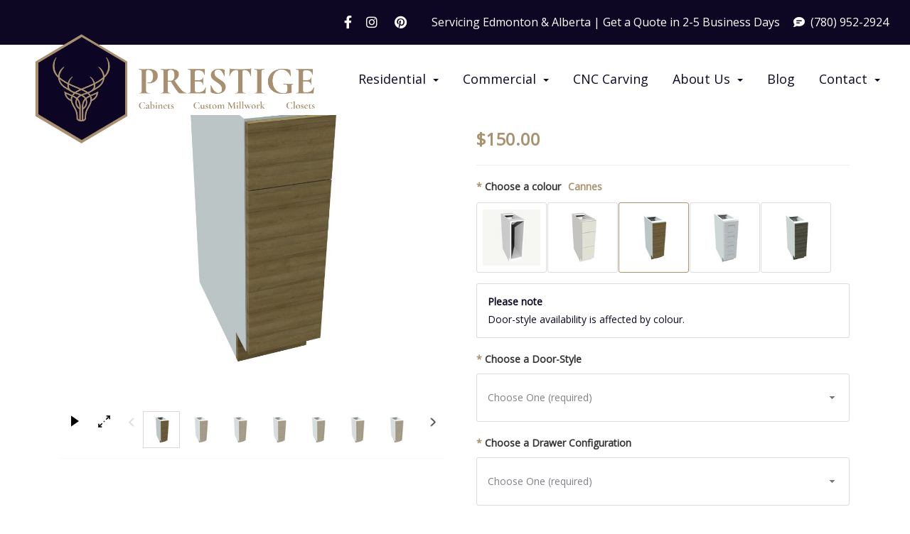

--- FILE ---
content_type: text/html; charset=UTF-8
request_url: https://www.prestigeincorporated.com/9-vanity-base-cabinet-cannes
body_size: 16575
content:
<!DOCTYPE html>
<html lang = "en">
    <head>

        <title>9" Vanity Base Cabinet (Cannes)</title>
            <meta xmlns:og="http://ogp.me/ns#" property="og:title" content="9&amp;quot&#x3B;&#x20;Vanity&#x20;Base&#x20;Cabinet&#x20;&#x28;Cannes&#x29;" />
<meta xmlns:og="http://ogp.me/ns#" property="og:url" content="https&#x3A;&#x2F;&#x2F;www.prestigeincorporated.com&#x2F;9-vanity-base-cabinet-cannes" />
<meta xmlns:og="http://ogp.me/ns#" property="og:type" content="product" />
<meta xmlns:og="http://ogp.me/ns#" property="og:image" content="https&#x3A;&#x2F;&#x2F;www.prestigeincorporated.com&#x2F;uploads&#x2F;thumbnails&#x2F;IN9V1DRW1DRSHGK15.jpg.34880c03.jpg" />
<meta xmlns:og="http://ogp.me/ns#" property="og:image:width" content="628" />
<meta xmlns:og="http://ogp.me/ns#" property="og:image:height" content="628" />
<meta name="twitter:card" content="summary_large_image"></meta>

<meta http-equiv="Content-Type" content="text/html; charset=UTF-8" />
<meta name="keywords" content="" />
<meta name="description" content="" />
<meta name="googlebot" content="noarchive" />
<meta name="viewport" content="width=device-width,initial-scale=1.0" />
<meta http-equiv="X-UA-Compatible" content="IE=edge" />
<meta name="robots" content="index, follow" />
<meta name="generator" content="Shoutcms" />
<meta http-equiv="content-language" content="en" />

<link rel="canonical" href="https://www.prestigeincorporated.com/9-vanity-base-cabinet-cannes">

<link rel="image_src" href="https://www.prestigeincorporated.com/uploads/thumbnails/IN9V1DRW1DRSHGK15.jpg.34880c03.jpg" />
<link rel="home" title="Home" href="/" />
<link rel="icon" type="image/x-icon" href="/data/site/live/favicon/20211019T151307/favicon.ico" />



<link rel="stylesheet" href="/shout/web/v6.47.6.R20250717/lib/com.github.necolas/normalize.css" data-eqcss-read="true" />
<link rel="stylesheet" href="https://assets-web8.shoutcms.net/cdn/ajax/lib/fontawesome/6.4.0/css/all.min.css" data-eqcss-read="true" />
<link rel="stylesheet" href="https://assets-web8.shoutcms.net/cdn/ajax/lib/fontawesome/6.4.0/css/v4-shims.min.css" data-eqcss-read="true" />
<link rel="stylesheet" href="https://fonts.googleapis.com/icon?family=Material+Icons" data-eqcss-read="true" />
<link rel="stylesheet" href="/shout/web/v6.47.6.R20250717/node_modules/jquery-ui-dist/jquery-ui.structure.min.css" data-eqcss-read="true" />
<link rel="stylesheet" href="/shout/web/v6.47.6.R20250717/lib/com.shoutcms/jquery-ui/shoutgreysquare/jquery-ui.theme.min.css" data-eqcss-read="true" />
<link rel="stylesheet" href="/shout/web/v6.47.6.R20250717/lib/com.shoutcms/jquery-ui/shoutgreysquare/jquery-ui.shout.css" data-eqcss-read="true" />
<link rel="stylesheet" href="/shout/web/v6.47.6.R20250717/shout/resources/css/sitefront.css" data-eqcss-read="true" />
<link rel="stylesheet" href="/shout/web/v6.47.6.R20250717/lib/jquery/vendors/galleria/galleria-1.5.7/themes/shoutcmsazur/galleria.shoutcmsazur.min.css" data-eqcss-read="true" />
<link rel="stylesheet" href="/shout/web/v6.47.6.R20250717/shout/resources/css/shout-sitefront-notification.css" data-eqcss-read="true" />
<link rel="stylesheet" type="text/css" href="https://assets-web8.shoutcms.net/data/templates/skins/savagedragon/skin/modules/resources/components/bootstrap-3.1.1/live/css/bootstrap.min.css" data-eqcss-read="true" />
<link rel="stylesheet" type="text/css" href="https://assets-web8.shoutcms.net/data/templates/skins/savagedragon/skin/modules/resources/css/responsive.min.css?v=1753911075" data-eqcss-read="true" />
<link rel="stylesheet" type="text/css" data-origin="theme" href="/data/templates/themes/savagedragon/prestige/theme/resources/css/delta.css?v=1634315287" data-eqcss-read="true" />
<link rel="stylesheet" type="text/css" data-origin="theme" href="/data/templates/themes/savagedragon/prestige/theme/resources/cssc/theme.css?v=1634315287" data-eqcss-read="true" />
<link rel="stylesheet" href="/data/feature/live/8ee89f4fbf98c37c93ec1e0c2521466f-20250730T153115/resources/css/feature.min.css" data-eqcss-read="true" />
<link rel="stylesheet" href="/data/design/live/20250515T165153/resources/css/override.min.css" data-eqcss-read="true" />
<link rel="stylesheet" href="/data/cache/content-snippet/20250730T153116/combined_snippet.min.css" data-eqcss-read="true" />

<style type="text/css" data-eqcss-read="true" >

#block-xl05azMOBKRY9oXn { padding-top: 20px; margin-top: 0; }


.add_to_cart-form select.add_to_cart-options,
.add_to_cart-form select.add_to_cart-configuration
{
    display: none;
}
.buttons[name="add_to_cart"] {vertical-align: middle;}

input.add_to_cart-qty--spinner::-webkit-outer-spin-button,
input.add_to_cart-qty--spinner::-webkit-inner-spin-button {
    /* display: none; <- Crashes Chrome on hover */
    -webkit-appearance: none;
    margin: 0; /* <-- Apparently some margin are still there even though it's hidden */
}

input.add_to_cart-qty--spinner[type=number] {
    -moz-appearance:textfield; /* Firefox */
}

.product-add-mirror {
    display: inline-block;
    margin: 0;
    margin-left: 20px;
}

.product-add-mirror span.ui-spinner.ui-widget.ui-widget-content {
    display: inline-block;
    margin: 0;
}


#block-1QWow3wWYx3XvJ6Y { background: rgb(255,255,255);
background: -moz-linear-gradient(0deg, rgba(255,255,255,1) 0%, rgba(250,250,250,1) 100%);
background: -webkit-linear-gradient(0deg, rgba(255,255,255,1) 0%, rgba(250,250,250,1) 100%);
background: linear-gradient(0deg, rgba(255,255,255,1) 0%, rgba(250,250,250,1) 100%);
filter: progid:DXImageTransform.Microsoft.gradient(startColorstr="#ffffff",endColorstr="#fafafa",GradientType=1); }


#block-2reygLb01B3bEQ0D { padding-top: 25px; padding-bottom: 50px; margin-top: -50px; }



abbr.sui-abbr-tooltip
{
    border-bottom: 1px dotted;
    text-decoration: underline dotted;
    pointer-events: auto;
}



.product_options__input--hidden
{
    display: none;
    background-color: silver;
    opacity: 0.60;
}

.product_options__subfield_label_container
{
    width: 25px;
    display: inline-block;
}
.product_options__subfield_input_container
{
    width: calc(100% - 25px);
    display: inline-block;
}
.product_option-readonly_text input {
    border: transparent;
}
.product_option-readonly_text input:focus {
    outline: transparent;
}

</style>

<script class="sui-scripts--data_layers" type="text/javascript">
//<![CDATA[
window.dataLayer = window.dataLayer || [];
// ]]>
</script>
<script src="/shout/web/v6.47.6.R20250717/node_modules/systemjs/dist/system.js" type="text/javascript"></script>
<script src="/shout/web/v6.47.6.R20250717/node_modules/jquery/dist/jquery.min.js" type="text/javascript"></script>
<script src="/shout/web/v6.47.6.R20250717/lib/jquery/jquery-noconflict.js" type="text/javascript"></script>
<script src="/shout/web/v6.47.6.R20250717/lib/jquery/jquery-migrate-quiet.js" type="text/javascript"></script>
<script src="/shout/web/v6.47.6.R20250717/node_modules/jquery-migrate/dist/jquery-migrate.min.js" type="text/javascript"></script>
<script src="/shout/web/v6.47.6.R20250717/node_modules/jquery-ui-dist/jquery-ui.min.js" type="text/javascript"></script>
<script src="/shout/web/v6.47.6.R20250717/shout/modules/core/resources/js/shout/jquery.shout.suidialog.js" type="text/javascript"></script>
<script src="/shout/web/v6.47.6.R20250717/node_modules/lodash/lodash.min.js" type="text/javascript"></script>
<script src="/shout/web/v6.47.6.R20250717/lib/jquery/vendors/com.github/gabceb/jquery-browser-plugin/jquery-browser-0.0.7/dist/jquery.browser.js" type="text/javascript"></script>
<script src="/shout/web/v6.47.6.R20250717/node_modules/popper.js/dist/umd/popper.min.js" type="text/javascript"></script>
<script src="/shout/web/v6.47.6.R20250717/node_modules/tippy.js/dist/tippy.iife.min.js" type="text/javascript"></script>
<script src="/shout/web/v6.47.6.R20250717/shout/resources/js/shout.js" type="text/javascript"></script>
<script src="/shout/web/v6.47.6.R20250717/shout/modules/list/resources/js/list.js" type="text/javascript"></script>
<script src="/shout/web/v6.47.6.R20250717/shout/modules/core/resources/js/member.js" type="text/javascript"></script>
<script src="/shout/web/v6.47.6.R20250717/shout/modules/store/resources/js/productoptions.js" type="text/javascript"></script>
<script src="/shout/web/v6.47.6.R20250717/shout/modules/store/resources/js/minicart.js" type="text/javascript"></script>
<script src="/shout/web/v6.47.6.R20250717/shout/modules/store/resources/js/store.js" type="text/javascript"></script>
<script src="/shout/web/v6.47.6.R20250717/shout/modules/store/resources/js/microcart.js" type="text/javascript"></script>
<script src="/shout/web/v6.47.6.R20250717/shout/modules/store/resources/js/productquickview.js" type="text/javascript"></script>
<script src="/shout/web/v6.47.6.R20250717/node_modules/galleria/dist/galleria.min.js" type="text/javascript"></script>
<script src="/shout/web/v6.47.6.R20250717/lib/jquery/vendors/galleria/galleria-1.5.7/themes/shoutcmsazur/galleria.shoutcmsazur.min.js" type="text/javascript"></script>
<script src="/shout/web/v6.47.6.R20250717/shout/modules/gallery2/resources/js/shoutcms_galleria_gallery.js" type="text/javascript"></script>
<script src="/shout/web/v6.47.6.R20250717/shout/modules/core/resources/js/common.js" type="text/javascript"></script>
<script src="https://assets-web8.shoutcms.net/data/templates/skins/savagedragon/skin/modules/resources/components/bootstrap-3.1.1/live/js/bootstrap.min.js" type="text/javascript"></script>
<script src="https://assets-web8.shoutcms.net/data/templates/skins/savagedragon/skin/modules/resources/components/bootstrap-3.1.1/live/js/shout-bootstrap.min.js?v=1753911075" type="text/javascript"></script>
<script src="/data/cache/content-snippet/20250730T153116/combined_snippet.min.js" type="text/javascript"></script>
<script class="sui-script sui-script--non_ready" type="text/javascript" defer="defer">
/* <![CDATA[ */

    // See HTML::configureJS
    Shout.configure({"location":"\/\/www.prestigeincorporated.com\/content.php","action":150,"libroot":"\/shout\/web\/v6.47.6.R20250717","absRoot":"","module":{"admin":{"dialog":{"default_width":"SHOUTCMS_ADMIN_DIALOG_WIDTH"}}}});

    // See HTML::configureJS
    Shout.configure({"module":{"list":{"list_css":"list","list_url":"content.php?module=16\u0026mode=5\u0026pnid=\u0026pmid=","use_ajax":false}}});

    // See HTML::configureJS
    Shout.configure({"module":{"list":{"list_css":"list","list_url":"content.php?module=16\u0026mode=5\u0026pnid=\u0026pmid=","use_ajax":false}}});

    // See HTML::configureJS
    Shout.configure({"module":{"store":{"cart":{"mini":{"cell":"\u0027\u003Ctable cellspacing=\u00220\u0022 cellpadding=\u00220\u0022\u003E\u003Ctr valign = \u0022top\u0022 class=\u0022top\u0022\u003E\u003Ctd class=\u0022top left top-left\u0022\u003E\u003C\/td\u003E\u003Ctd class=\u0022top center top-center\u0022\u003E\u003C\/td\u003E\u003Ctd class=\u0022top right top-right\u0022\u003E\u003C\/td\u003E\u003C\/tr\u003E\u003Ctr valign = \u0022top\u0022 class=\u0022center\u0022\u003E\u003Ctd class=\u0022center left center-left\u0022\u003E\u003C\/td\u003E\u003Ctd class=\u0022center center center-center\u0022\u003E\u003C\/td\u003E\u003Ctd class=\u0022center right center-right\u0022\u003E\u003C\/td\u003E\u003C\/tr\u003E\u003Ctr valign = \u0022top\u0022 class=\u0022bottom\u0022\u003E\u003Ctd class=\u0022bottom left bottom-left\u0022\u003E\u003C\/td\u003E\u003Ctd class=\u0022bottom center bottom-center\u0022\u003E\u003C\/td\u003E\u003Ctd class=\u0022bottom right bottom-right\u0022\u003E\u003C\/td\u003E\u003C\/tr\u003E\u003Ctr valign = \u0022top\u0022 class=\u0022middle\u0022\u003E\u003Ctd class=\u0022middle left middle-left\u0022\u003E\u003Cdiv class=\u0022minicart-image\u0022\u003E\u0027 + pic + \u0027\u003C\/div\u003E\u003C\/td\u003E\u003Ctd class=\u0022middle center middle-center\u0022\u003E\u003Cdiv class=\u0022minicart-productname\u0022\u003E\u0027 + product.title + \u0027\u003C\/div\u003E\u003C\/td\u003E\u003Ctd class=\u0022middle right middle-right\u0022\u003E\u003Cdiv class=\u0022minicart-quantity\u0022\u003E\u0027 + qty + \u0027\u003C\/div\u003E\u003C\/td\u003E\u003C\/tr\u003E\u003C\/table\u003E\u0027","sep":"\u001e","store_mode_checkout":false,"product_option_types":{"browse_product":12,"listbox":3,"checkbox":2,"radio":14,"content":15,"buttonlist":16,"price":10,"quantity":13,"square":101,"circle":102,"rectangle":103,"sphere":202,"cube":201,"rectangular_prism":204,"cylinder":203,"email":21}}}}}});

    // See HTML::configureJS
    Shout.configure({"module":{"store":{"microcart":{"config":{"productCount":0,"prefix":"\u003Cspan class=\u0022sui-microcart-widget__label\u0022\u003ECart\u003C\/span\u003E\u003Cspan class=\u0022sui-microcart-widget__count\u0022\u003E","suffix":"\u003C\/span\u003E"}}}}});

    // See HTML::configureJS
    Shout.configure({"module":{"gallery2":{"galleria":{"galleries":{"299":{"options":{"height":0.6667,"clicknext":true,"variation":"light","imageCrop":false,"imageMargin":0,"fullscreenCrop":false,"overlayBackground":"#0b0b0b","maxScaleRatio":1,"theme":"shoutcmsazur","shoutcms":{"clickToggleFullscreen":{"enabled":false}}},"themePath":"\/shout\/web\/v6.47.6.R20250717\/lib\/jquery\/vendors\/galleria\/galleria-1.5.7\/themes\/shoutcmsazur\/galleria.shoutcmsazur.min.js"}}}}}});

    // See HTML::configureJS
    Shout.configure({"module":{"list":{"list_css":"product_variant_list","list_url":"content.php?module=16\u0026mode=5\u0026pnid=5415\u0026pmid=0","use_ajax":false}}});

    // See HTML::configureJS
    Shout.configure({"module":{"core":{"notifications":{"states":{"4":"ui-state-default","0":"ui-state-info","3":"ui-state-error","1":"ui-state-info","2":"ui-state-success"},"icons":{"4":"ui-icon-info","0":"ui-icon-notice","3":"ui-icon-alert","1":"ui-icon-notice","2":"ui-icon-check"},"types":{"4":"info","0":"warning","3":"error","1":"notice","2":"success"}}}}});


(function(w,d,s,l,i){w[l]=w[l]||[];w[l].push({'gtm.start':new Date().getTime(),event:'gtm.js'});var f=d.getElementsByTagName(s)[0],j=d.createElement(s),dl=l!='dataLayer'?'&l='+l:'';j.async=!0;j.src='https://www.googletagmanager.com/gtm.js?id='+i+dl;f.parentNode.insertBefore(j,f)})(window,document,'script','dataLayer','GTM-53MNQ2XG');

!function(f,b,e,v,n,t,s){if(f.fbq)return;n=f.fbq=function(){n.callMethod?n.callMethod.apply(n,arguments):n.queue.push(arguments)};if(!f._fbq)f._fbq=n;n.push=n;n.loaded=!0;n.version='2.0';n.queue=[];t=b.createElement(e);t.async=!0;t.src=v;s=b.getElementsByTagName(e)[0];s.parentNode.insertBefore(t,s)}(window,document,'script','https://connect.facebook.net/en_US/fbevents.js');fbq('init','2254474501597789');fbq('track','PageView');

/* ]]> */
</script>

<!--[if lte IE 6]>
            <script src = "https://assets-web8.shoutcms.net/data/templates/skins/savagedragon/skin/modules/resources/js/supersleight-min.js" type = "text/javascript" ></script>
            <![endif]-->
        <!--[if lte IE 8]>
            <script src = "https://assets-web8.shoutcms.net/data/templates/skins/savagedragon/skin/modules/resources/components/respond-1.1.0/respond.min.js" type = "text/javascript" ></script>
           <![endif]-->
        <!--[if lte IE 9]>
            <script src = "https://assets-web8.shoutcms.net/data/templates/skins/savagedragon/skin/modules/resources/components/html5shiv-3.7.0/dist/html5shiv.js" type = "text/javascript" ></script>
            <![endif]-->


</head>

    <body id="product-fullwidth" class="body product product-default default responsive fullwidth sui-sf-feature-checkout-floatlabels--enabled sui-sf-feature-checkout-cardjs--enabled sui-sf-feature-top-bar-flex--enabled sui-sf-feature-carousel-caption-flex--enabled sui-sf-feature-checkout-intlphoneinputmask--enabled" data-nav--hid = "wQgeP5eZ7m3REm6A" data-nav--oid = "1061996187">
<div class="sui-sf-notifications">
</div>
        <div class="page-wrapper">
            <header class="page-header-wrapper">
                <div class="top-of-website section-wrapper root-section-wrapper">
                    <div class="content-wrapper">
                        
                    </div>
                </div>
                <div class="top-site-bar section-wrapper root-section-wrapper">
                    <div class="quick-nav content-wrapper">
                        <div class="site-top-bar">
                            <p><br></p>
<table style="width: 100%; border-collapse: collapse;" border="0" cellpadding="0"><colgroup><col style="width: 100%;"></colgroup>
<tbody>
<tr>
<td class="top_bar-contents">
<div class="social-media" style="text-align: left;"><a href="https://www.facebook.com/profile.php?id=61568066651856" target="_blank" rel="noopener"><i class="fab fa-facebook-f"></i></a><a href="https://www.instagram.com/prestigeincyeg/" target="_blank" rel="noopener"><i class="fab fa-instagram"></i></a> <a href="https://ca.pinterest.com/1jpmj6eqvp4m8j91fu2xcwrtrl4rkb/" target="_blank" rel="noopener"><i class="fab fa-pinterest"></i></a></div>
<div class="ms-site-top-cta">
<div class="servicing-info">Servicing Edmonton &amp; Alberta | Get a Quote in 2-5 Business Days</div>
<div class="tel-info"><a href="tel:7809522924">(780) 952-2924</a></div>
</div>
</td>
</tr>
</tbody>
</table>
                        </div>
                        <div class="nav-links">
                            <span class="general-links">
                                <a href="/" class="altnav-home">Home</a>
                                <a href="/contact" class="altnav-contact">Contact</a>
                                <a href="/content.php?action=sitemap" class="altnav-sitemap">Sitemap</a>
                            </span>
                            <span class="account-links">
                                <span class="my-account">
                                    
                                </span>
                                <span class="login-logout">
                                    
                                    <a href="/my-account/" loggedin="Array" class="myAccountLogin">login</a>
                                </span>
                            </span>
                            <span class="store-links">
                                <span class="cart-product-count">
                                    <a href="/content.php?module=store&mode=3" rel="nofollow"></a>
                                </span>
                                <span class="cart-checkout">
                                    <a href="/content.php?module=store&mode=3" rel="nofollow">Checkout</a>
                                </span>
                                <span class="store-microcart">
                                    <a id="microcart-0" class="microcart" href="/content.php?module=store&amp;mode=3"></a>
                                </span>
                            </span>
                        </div>
                        <div class="quick-search site-search">
                            <form name="searchform" method="GET" action="/content.php"><input type="hidden" name="action" value="search"/>
<input id="querystring" name="search" type="search" autocapitalize="off" autocomplete="" autocorrect="off" spellcheck="false" value=""  placeholder="Search" class="search-text" onfocus="this.select();" /><input type = "submit" value = "" class = "search-button" /></form>
                        </div>
                    </div>
                </div>
                <div class="top-site-header section-wrapper root-section-wrapper">
                    <div class="content-wrapper">
                                
                                
                        <div class="site-header section-wrapper sub-section-wrapper">
                            <div class="content-wrapper">
            <p><br></p>
<p style="z-index: 999;"><a href="/"><img src="/uploads/files/Images/logos/prestige-logo-horizontal.png" alt="Prestige Incorporated" width="1530" height="615"></a></p>
                            </div>
                        </div>
            
                                
                        <nav class="primary-nav section-wrapper sub-section-wrapper">
                            <div class="content-wrapper">
            <div class = "navbar navbar-default navigation-first">
<div class="navbar-header">
<a class="btn btn-default navbar-btn navbar-toggle" data-toggle="collapse" data-target=".navbar-collapse">
<span class="icon-bar"></span>
<span class="icon-bar"></span>
<span class="icon-bar"></span>
</a>
<a class="navbar-brand" href="/">Prestige Construction and Contracting Inc.</a>
</div>
<div class="navbar-collapse collapse">
<ul class="nav navbar-nav">
<li class=" current active">
<a href="/home"><strong>Home</strong></a>
</li>
<li class="dropdown">
<a href="/residential" class="dropdown-toggle" data-toggle="dropdown">Residential<b class="caret"></b></a>
<ul class="dropdown-menu">
<li>
<a href="/residential">Residential</a>
</li>
<li>
<a href="/bathrooms">Bathrooms</a>
</li>
<li>
<a href="/kitchens">Kitchens</a>
</li>
<li>
<a href="/built-ins-and-closets">Built-ins and Closets</a>
</li>
<li>
<a href="/packages">Packages</a>
</li>
</ul>

</li>
<li class="dropdown">
<a href="/commercial" class="dropdown-toggle" data-toggle="dropdown">Commercial<b class="caret"></b></a>
<ul class="dropdown-menu">
<li>
<a href="/commercial">Commercial</a>
</li>
<li>
<a href="/retail">Retail</a>
</li>
<li>
<a href="/architectural">Architectural</a>
</li>
</ul>

</li>
<li>
<a href="/cnc-carving">CNC Carving</a>
</li>
<li class="dropdown">
<a href="/about-us" class="dropdown-toggle" data-toggle="dropdown">About Us<b class="caret"></b></a>
<ul class="dropdown-menu">
<li>
<a href="/about-us">About Us</a>
</li>
<li>
<a href="/installations">Installations</a>
</li>
</ul>

</li>
<li>
<a href="/blog">Blog</a>
</li>
<li class="dropdown">
<a href="/contact" class="dropdown-toggle" data-toggle="dropdown">Contact<b class="caret"></b></a>
<ul class="dropdown-menu">
<li>
<a href="/contact">Contact</a>
</li>
<li>
<a href="/request-a-consultation">Request a Consultation</a>
</li>
</ul>

</li>
</ul>

</div>
</div>

                            </div>
                        </nav>
            
                    </div>
                </div>
                <div class="site-header-image section-wrapper root-section-wrapper">
                    <div class="content-wrapper">
                        
                    </div>
                </div>
            </header>

            <div class="page-content-wrapper">
                            <div class="top-page-bar section-wrapper root-section-wrapper">
                                <div class="content-wrapper">
                                    <span class="breadcrumb-bar">
                                        
                                    </span>
                                    <span class="page-buttons">
                                        <span class="print-this-page">
                                            <a href="javascript:window.print();" class="print-button">Print This Page</a>
                                        </span>
                                        <span class="social-buttons">
                                            <span class="facebook-like-button">
                                                
                                            </span>
                                            <span class="twitter-tweet-button">
                                                
                                            </span>
                                        </span>
                                    </span>
                                </div>
                            </div>

                            <div class="featured-content full-size-features">
                                <figure class="headline-carousel section-wrapper root-section-wrapper relation">
                                    <div class="content-wrapper">
                                        
                                    </div>
                                </figure>
                            </div>

                            <div class="nested-columns columns-wrapper section-wrapper root-section-wrapper">
                                <div class="content-wrapper">
                                    <div class="content-row">
                                        <figure class="gallery product-main-column-left product-main-column section-wrapper sub-section-wrapper">
                                            <div class="content-wrapper">
                                                <div id="shout-gallery-299" class="shout-gallery-galleria shout-gallery-galleria-shoutcmsazur">
                    <a
    href="&#x2F;uploads&#x2F;thumbnails&#x2F;IN9V1DRW1DRSHGK15.jpg.38dbb650.jpg"><img
    data-big="&#x2F;uploads&#x2F;thumbnails&#x2F;IN9V1DRW1DRSHGK15.jpg.fece6ee3.jpg"
    src="&#x2F;uploads&#x2F;thumbnails&#x2F;IN9V1DRW1DRSHGK15.jpg.46578e1c.jpg"
        data-title=""
    data-description=""
    data-id="815"
    /></a>                    <a
    href="&#x2F;uploads&#x2F;thumbnails&#x2F;IN9V4DRWSHKK15.jpg.8dc4572e.jpg"><img
    data-big="&#x2F;uploads&#x2F;thumbnails&#x2F;IN9V4DRWSHKK15.jpg.ce2448bd.jpg"
    src="&#x2F;uploads&#x2F;thumbnails&#x2F;IN9V4DRWSHKK15.jpg.fa9e8316.jpg"
        data-title=""
    data-description=""
    data-id="810"
    /></a>                    <a
    href="&#x2F;uploads&#x2F;thumbnails&#x2F;IN9V4DRWSVGK15.jpg.075fba7e.jpg"><img
    data-big="&#x2F;uploads&#x2F;thumbnails&#x2F;IN9V4DRWSVGK15.jpg.e72d636b.jpg"
    src="&#x2F;uploads&#x2F;thumbnails&#x2F;IN9V4DRWSVGK15.jpg.937eb880.jpg"
        data-title=""
    data-description=""
    data-id="811"
    /></a>                    <a
    href="&#x2F;uploads&#x2F;thumbnails&#x2F;IN9V1DRW1DLSHGK15.jpg.23c0dd66.jpg"><img
    data-big="&#x2F;uploads&#x2F;thumbnails&#x2F;IN9V1DRW1DLSHGK15.jpg.5a12df42.jpg"
    src="&#x2F;uploads&#x2F;thumbnails&#x2F;IN9V1DRW1DLSHGK15.jpg.c7650c31.jpg"
        data-title=""
    data-description=""
    data-id="812"
    /></a>                    <a
    href="&#x2F;uploads&#x2F;thumbnails&#x2F;IN9V1DRW1DLSHKK15.jpg.10b40272.jpg"><img
    data-big="&#x2F;uploads&#x2F;thumbnails&#x2F;IN9V1DRW1DLSHKK15.jpg.f2552dfb.jpg"
    src="&#x2F;uploads&#x2F;thumbnails&#x2F;IN9V1DRW1DLSHKK15.jpg.021b6e6d.jpg"
        data-title=""
    data-description=""
    data-id="813"
    /></a>                    <a
    href="&#x2F;uploads&#x2F;thumbnails&#x2F;IN9V1DRW1DLSVGK15.jpg.9a2fef22.jpg"><img
    data-big="&#x2F;uploads&#x2F;thumbnails&#x2F;IN9V1DRW1DLSVGK15.jpg.db5c062d.jpg"
    src="&#x2F;uploads&#x2F;thumbnails&#x2F;IN9V1DRW1DLSVGK15.jpg.6bfb55fb.jpg"
        data-title=""
    data-description=""
    data-id="814"
    /></a>                    <a
    href="&#x2F;uploads&#x2F;thumbnails&#x2F;IN9V1DRW1DRSHKK15.jpg.0baf6944.jpg"><img
    data-big="&#x2F;uploads&#x2F;thumbnails&#x2F;IN9V1DRW1DRSHKK15.jpg.56899c5a.jpg"
    src="&#x2F;uploads&#x2F;thumbnails&#x2F;IN9V1DRW1DRSHKK15.jpg.8329ec40.jpg"
        data-title=""
    data-description=""
    data-id="816"
    /></a>                    <a
    href="&#x2F;uploads&#x2F;thumbnails&#x2F;IN9V1DRW1DRSVGK15.jpg.81348414.jpg"><img
    data-big="&#x2F;uploads&#x2F;thumbnails&#x2F;IN9V1DRW1DRSVGK15.jpg.7f80b78c.jpg"
    src="&#x2F;uploads&#x2F;thumbnails&#x2F;IN9V1DRW1DRSVGK15.jpg.eac9d7d6.jpg"
        data-title=""
    data-description=""
    data-id="817"
    /></a>                    <a
    href="&#x2F;uploads&#x2F;thumbnails&#x2F;IN9V1DRWSHGK15.jpg.2a61ef1b.jpg"><img
    data-big="&#x2F;uploads&#x2F;thumbnails&#x2F;IN9V1DRWSHGK15.jpg.54628973.jpg"
    src="&#x2F;uploads&#x2F;thumbnails&#x2F;IN9V1DRWSHGK15.jpg.cc345057.jpg"
        data-title=""
    data-description=""
    data-id="818"
    /></a>                    <a
    href="&#x2F;uploads&#x2F;thumbnails&#x2F;IN9V1DRWSHKK15.jpg.1915300f.jpg"><img
    data-big="&#x2F;uploads&#x2F;thumbnails&#x2F;IN9V1DRWSHKK15.jpg.fc257bca.jpg"
    src="&#x2F;uploads&#x2F;thumbnails&#x2F;IN9V1DRWSHKK15.jpg.094a320b.jpg"
        data-title=""
    data-description=""
    data-id="819"
    /></a>                    <a
    href="&#x2F;uploads&#x2F;thumbnails&#x2F;IN9V1DRWSVGK15.jpg.938edd5f.jpg"><img
    data-big="&#x2F;uploads&#x2F;thumbnails&#x2F;IN9V1DRWSVGK15.jpg.d52c501c.jpg"
    src="&#x2F;uploads&#x2F;thumbnails&#x2F;IN9V1DRWSVGK15.jpg.60aa099d.jpg"
        data-title=""
    data-description=""
    data-id="820"
    /></a>                    <a
    href="&#x2F;uploads&#x2F;thumbnails&#x2F;IN9V2DRWSHGK15.jpg.a6d1cd04.jpg"><img
    data-big="&#x2F;uploads&#x2F;thumbnails&#x2F;IN9V2DRWSHGK15.jpg.ba62985e.jpg"
    src="&#x2F;uploads&#x2F;thumbnails&#x2F;IN9V2DRWSHGK15.jpg.9d783f5c.jpg"
        data-title=""
    data-description=""
    data-id="821"
    /></a>                    <a
    href="&#x2F;uploads&#x2F;thumbnails&#x2F;IN9V2DRWSHKK15.jpg.95a51210.jpg"><img
    data-big="&#x2F;uploads&#x2F;thumbnails&#x2F;IN9V2DRWSHKK15.jpg.12256ae7.jpg"
    src="&#x2F;uploads&#x2F;thumbnails&#x2F;IN9V2DRWSHKK15.jpg.58065d00.jpg"
        data-title=""
    data-description=""
    data-id="822"
    /></a>                    <a
    href="&#x2F;uploads&#x2F;thumbnails&#x2F;IN9V2DRWSVGK15.jpg.1f3eff40.jpg"><img
    data-big="&#x2F;uploads&#x2F;thumbnails&#x2F;IN9V2DRWSVGK15.jpg.3b2c4131.jpg"
    src="&#x2F;uploads&#x2F;thumbnails&#x2F;IN9V2DRWSVGK15.jpg.31e66696.jpg"
        data-title=""
    data-description=""
    data-id="823"
    /></a>                    <a
    href="&#x2F;uploads&#x2F;thumbnails&#x2F;IN9V3DRWSHGK15.jpg.4fb56cf2.jpg"><img
    data-big="&#x2F;uploads&#x2F;thumbnails&#x2F;IN9V3DRWSHGK15.jpg.e0629745.jpg"
    src="&#x2F;uploads&#x2F;thumbnails&#x2F;IN9V3DRWSHGK15.jpg.3f48a5a6.jpg"
        data-title=""
    data-description=""
    data-id="824"
    /></a>                    <a
    href="&#x2F;uploads&#x2F;thumbnails&#x2F;IN9V3DRWSHKK15.jpg.7cc1b3e6.jpg"><img
    data-big="&#x2F;uploads&#x2F;thumbnails&#x2F;IN9V3DRWSHKK15.jpg.482565fc.jpg"
    src="&#x2F;uploads&#x2F;thumbnails&#x2F;IN9V3DRWSHKK15.jpg.fa36c7fa.jpg"
        data-title=""
    data-description=""
    data-id="825"
    /></a>                    <a
    href="&#x2F;uploads&#x2F;thumbnails&#x2F;IN9V3DRWSVGK15.jpg.f65a5eb6.jpg"><img
    data-big="&#x2F;uploads&#x2F;thumbnails&#x2F;IN9V3DRWSVGK15.jpg.612c4e2a.jpg"
    src="&#x2F;uploads&#x2F;thumbnails&#x2F;IN9V3DRWSVGK15.jpg.93d6fc6c.jpg"
        data-title=""
    data-description=""
    data-id="826"
    /></a>                    <a
    href="&#x2F;uploads&#x2F;thumbnails&#x2F;IN9V4DRWSHGK15.jpg.beb0883a.jpg"><img
    data-big="&#x2F;uploads&#x2F;thumbnails&#x2F;IN9V4DRWSHGK15.jpg.6663ba04.jpg"
    src="&#x2F;uploads&#x2F;thumbnails&#x2F;IN9V4DRWSHGK15.jpg.3fe0e14a.jpg"
        data-title=""
    data-description=""
    data-id="827"
    /></a>        
        </div>
                                            </div>
                                        </figure>

                                        <section class="product-details product-main-column-right product-main-column">
                                            <div class="content-header-content section-wrapper sub-section-wrapper">
                                                <div class="content-wrapper">
                                                    <div class="content_meta content_meta content_meta--row">
        <h1 class="content_meta__title">9&quot; Vanity Base Cabinet (Cannes)</h1>
                                <div class="content_meta__summary"></div>
    </div>

                                                </div>
                                            </div>

                                            <div class="content-header-title section-wrapper sub-section-wrapper">
                                                <div class="content-wrapper">
                                                    
                                                </div>
                                            </div>

                                            <div class="product-title section-wrapper sub-section-wrapper">
                                                <div class="content-wrapper">
                                                    
                                                </div>
                                            </div>
                                            <div class="product-sale section-wrapper sub-section-wrapper">
                                                <div class="content-wrapper">
                                                    <span class="sale-name"></span>
                                                    <span class="sale-start"></span>
                                                    <span class="sale-end"></span>
                                                </div>
                                            </div>
                                            <div class="product-price-display section-wrapper sub-section-wrapper">
                                                <div class="content-wrapper">
                                                    <div class="price-sale"></div>
                                                    <div class="price-regular"><div id="total_display" class = "product-price product-price-adjusted"><span class="product-price">$150.00</span></div>
</div>
                                                </div>
                                            </div>

                                            <div class="content-header-summary section-wrapper sub-section-wrapper">
                                                <div class="content-wrapper">
                                                    
                                                </div>
                                            </div>

                                            <div class="product-summary section-wrapper sub-section-wrapper">
                                                <div class="content-wrapper">
                                                    
                                                </div>
                                            </div>

                                            <div class="product-codes section-wrapper sub-section-wrapper">
                                                <div class="content-wrapper">
                                                    <span class="product-sku"></span>
                                                    <span class="vendor-code"></span>
                                                    <span class="product-code"></span>
                                                    <span class="manufacturer-code"></span>
                                                </div>
                                            </div>

                                            <div class="section-wrapper sub-section-wrapper">
                                                <div class="content-wrapper">
                                                    
                                                </div>
                                            </div>

                                            <div class="poll ratings section-wrapper sub-section-wrapper">
                                                <div class="content-wrapper">
                                                    
                                                </div>
                                            </div>

                                            <div class="list-product_variants list section-wrapper sub-section-wrapper">
                                                <div class="content-wrapper">
                                                    <div class="product_variant_list">

<div class="product_variant_list__optionset">

<div class="product_variant_list__option product_variant_list__option--thumbs">
<div class="product_variant_list__option_label">
<span class="product_variant__option_title">Choose a colour</span>
<span class="product_variant__option_selected_item">Cannes</span>
</div>
<div id="product_variant_list-option-items-5792" class="product_variant_list__option_items">

<div class="product_variant_list__option_item" data-title="Skye Vista"><input id="product_variant_list-item-208" name="product_variant_list[item]" type="radio" value="content.php?nid=5302"  /><label for="product_variant_list-item-208"><img src="/uploads/thumbnails/9InchBase.jpg.f65df5ea.jpg" width="120" height="120" loading="lazy" /></label></div>
<div class="product_variant_list__option_item" data-title="Chill"><input id="product_variant_list-item-209" name="product_variant_list[item]" type="radio" value="content.php?nid=5383"  /><label for="product_variant_list-item-209"><img src="/uploads/thumbnails/IN9V3DRWSHGH56.jpg.52f2775e.jpg" width="120" height="120" loading="lazy" /></label></div>
<div class="product_variant_list__option_item" data-title="Cannes"><input id="product_variant_list-item-210" name="product_variant_list[item]" type="radio" value="content.php?nid=5415" checked="checked" /><label for="product_variant_list-item-210"><img src="/uploads/thumbnails/IN9V1DRW1DRSHGK15.jpg.a779f79f.jpg" width="120" height="120" loading="lazy" /></label></div>
<div class="product_variant_list__option_item" data-title="Cotton Mist – Matte White"><input id="product_variant_list-item-212" name="product_variant_list[item]" type="radio" value="content.php?nid=5469"  /><label for="product_variant_list-item-212"><img src="/uploads/thumbnails/IN9V4DRWSHKVT02.jpg.52f90c3a.jpg" width="120" height="120" loading="lazy" /></label></div>
<div class="product_variant_list__option_item" data-title="Cassis"><input id="product_variant_list-item-211" name="product_variant_list[item]" type="radio" value="content.php?nid=5442"  /><label for="product_variant_list-item-211"><img src="/uploads/thumbnails/IN9V1DW1DRSHGK17.jpg.f4b71efd.jpg" width="120" height="120" loading="lazy" /></label></div>

</div>
</div>
</div></div>

                                                </div>
                                            </div>
                                            <div class="product-options section-wrapper sub-section-wrapper">
                                                <div class="content-wrapper">
                                                    <div class = "product_option-fields" data-add_to_cart-key = "696837e71d1c6" data-product--hid = "O4Vm1ZbEjZXLrJlw" data-product--oid = "1529946596" data-set = "1" id = "product_options-696837e71d1c6-1" ><div class = "product_option-field&#x20;product_option-field--listbox&#x20;product_option-listbox&#x20;product_option-field--required" data-product-field--hid = "WLGd7yK7qjQ9v6zY" data-product-field--oid = "1513255970" ><div class = "productOptionName&#x20;product_option-field__label-container" ><label class = "product_option-field__label" for = "product_options-696837e71d1c6-1-169" ><span class="productOptionRequired">* </span>Choose a Door-Style</label></div><div class = "productOptionControl&#x20;product_option-field__control-container" ><select class = "product_option-field__control" id = "product_options-696837e71d1c6-1-169" name = "product_options&#x5B;696837e71d1c6&#x5D;&#x5B;1&#x5D;&#x5B;169&#x5D;" form = "add_to_cart-696837e71d1c6-form" ><option class = "product_option-field-control-option" data-image_id value = "" >Choose One (required)</option><option class = "product_option-field-control-option" data-product-field-option--hid = "4bk0oMJwnYDBP8VG" data-product-field-option--oid = "180343909" data-image_id = "810" value = "331" >Shaker</option><option class = "product_option-field-control-option" data-product-field-option--hid = "q5r18BJzveJb4K2g" data-product-field-option--oid = "1228822002" data-image_id = "815" value = "332" >Slab Horizontal Grain</option><option class = "product_option-field-control-option" data-product-field-option--hid = "b5kxz6D4w03yenaA" data-product-field-option--oid = "264164995" data-image_id = "817" value = "333" >Slab Vertical Grain</option></select></div></div>
<div class = "product_option-field&#x20;product_option-field--listbox&#x20;product_option-listbox&#x20;product_option-field--required" data-product-field--hid = "6Zb3GoB3qxVaq0Ay" data-product-field--oid = "1828655455" ><div class = "productOptionName&#x20;product_option-field__label-container" ><label class = "product_option-field__label" for = "product_options-696837e71d1c6-1-170" ><span class="productOptionRequired">* </span>Choose a Drawer Configuration</label></div><div class = "productOptionControl&#x20;product_option-field__control-container" ><select class = "product_option-field__control" id = "product_options-696837e71d1c6-1-170" name = "product_options&#x5B;696837e71d1c6&#x5D;&#x5B;1&#x5D;&#x5B;170&#x5D;" form = "add_to_cart-696837e71d1c6-form" ><option class = "product_option-field-control-option" data-image_id value = "" >Choose One (required)</option><option class = "product_option-field-control-option" data-product-field-option--hid = "zOv2WndQVj3RN6Yq" data-product-field-option--oid = "1312642576" data-image_id = "820" value = "334" >1 Drawer</option><option class = "product_option-field-control-option" data-product-field-option--hid = "gX81laDnkVJjr6K4" data-product-field-option--oid = "213768097" data-image_id = "817" value = "335" >1 Drawer with 1 Door</option><option class = "product_option-field-control-option" data-product-field-option--hid = "lPm0BaDmoBd1njOq" data-product-field-option--oid = "1128027950" data-image_id = "823" value = "336" >2 Drawers</option><option class = "product_option-field-control-option" data-product-field-option--hid = "QpVK6g3GQrJ8r07b" data-product-field-option--oid = "29151423" data-image_id = "826" value = "337" >3 Drawers</option><option class = "product_option-field-control-option" data-product-field-option--hid = "pj6YeR3j0pJ517GQ" data-product-field-option--oid = "1077104716" data-image_id = "811" value = "338" >4 Drawers</option></select></div></div>
</div>
                                                </div>
                                            </div>
                                            <div class="product-add-to-compare section-wrapper sub-section-wrapper">
                                                <div class="content-wrapper">
                                                    
                                                </div>
                                            </div>
                                            <div class="product-add section-wrapper sub-section-wrapper">
                                                <div class="content-wrapper">
                                                    <div class="buttons">
    <form
        id     = "add_to_cart-696837e71d1c6-form"
        class  = "add_to_cart-form add_to_cart-form--with-add_to_quote"
        action = "/content.php?module=store&mode=7"
        target = "add_to_cart[696837e71d1c6][iframe]"
        method = "post"
        >
        <input
            id    = "add_to_cart-696837e71d1c6-qty"
            name  = "add_to_cart[696837e71d1c6][qty]"
            class = "add_to_cart-qty add_to_cart-qty--spinner"
            size  = "2"
            value='1'
            type  = "number"
            min='1'
            
            step='1'
            
            />
        <a class="add_to_quote-form-submit" rel="nofollow"><span class="add_to_quote-spacer">&nbsp;&nbsp;&nbsp;&nbsp;&nbsp;&nbsp;&nbsp;&nbsp;&nbsp;</span></a>
        
        <div
            id = "add_to_cart-696837e71d1c6-cart_Add_Message"
            class="add_to_cart-message"
            ></div>
        <input
            id    = "add_to_cart-696837e71d1c6-uid"
            name  = "add_to_cart[696837e71d1c6][uid]"
            class = "add_to_cart-uid"
            type  = "hidden"
            value = "696837e71d1c6"
            />
        <input
            id    = "add_to_cart-696837e71d1c6-product_id"
            name  = "add_to_cart[696837e71d1c6][product_id]"
            class = "add_to_cart-product_id"
            type  = "hidden"
            value = "210"
            />
        <select
            id       = "add_to_cart-696837e71d1c6-options"
            name     = "add_to_cart[696837e71d1c6][options][]"
            class    = "add_to_cart-options"
            multiple = "multiple"
            >
        </select>
        <select
            id      = "add_to_cart-696837e71d1c6-configuration"
            name    = "add_to_cart[696837e71d1c6][configuration][]"
            class   = "add_to_cart-configuration"
            multiple= "multiple"
            >
        </select>
        <input
            id    = "add_to_cart-696837e71d1c6-force_reload"
            name  = "add_to_cart[696837e71d1c6][force_reload]"
            class = "add_to_cart-force_reload"
            type  = "hidden"
            value = "0"
            />
        <input
            id    = "add_to_cart-696837e71d1c6-submit-cart"
            name  = "add_to_cart[696837e71d1c6][action]"
            class = "add_to_cart-submit-cart ui-helper-hidden"
            type  = "submit"
            value = "add_to_cart"
            />
        <input
            id    = "add_to_cart-696837e71d1c6-submit-quote"
            name  = "add_to_cart[696837e71d1c6][action]"
            class = "add_to_cart-submit-quote ui-helper-hidden"
            type  = "submit"
            value = "add_to_quote"
            />
        </form>
    <iframe
        name  = "add_to_cart[696837e71d1c6][iframe]"
        id    = "add_to_cart-696837e71d1c6-iframe"
        src   = "about:blank"
        Xsrc="/blank.php"
        Xloading = "lazy"
        class = "ajax_iframe"
        style = "height:0px;width:0px;visibility:hidden;"
        >
    </iframe>
</div><iframe name="mod_cart" id="mod_cart" src="/blank.php" loading = "lazy" class="ajax_iframe" style="height:0px;width:0px;visibility:hidden;">
                                       </iframe>
                                                </div>
                                            </div>
                                        </section>
                                    </div>
                                </div>
                            </div>

                            <div class="zone-section zone-main-section section-wrapper root-section-wrapper">
                                <div class="content-wrapper">
                                    <div class="zone zone-main"><div class="zone-content"><div id = "block-xl05azMOBKRY9oXn" class = "block&#x20;logo-decal-right&#x20;block-alignment-background-fullscreen&#x20;sui-sf-c-block--default" data-block--hid = "xl05azMOBKRY9oXn" data-block--oid = "386670638" data-block--type = "content"><div class="block-content"><div class="block-block_content editor-content site-link"><table class="product-details ibp" style="width: 100%; border-collapse: collapse;" border="0" cellpadding="0">
<tbody>
<tr>
<td>
<h3>Cabinet details</h3>
<p>Lorem ipsum dolor sit amet, consectetur adipiscing elit, sed do eiusmod tempor incididunt ut labore et dolore magna aliqua. Ut enim ad minim veniam, quis nostrud exercitation ullamco laboris nisi ut aliquip ex ea commodo consequat.</p>
<hr>
<p><strong>Need help understanding these measurements? Contact our team</strong></p>
<p><strong><a class="sui-sf-c-btn sui-sf-c-btn--primary" title="Contact Support" href="/customer-support">Get Help</a></strong></p>
</td>
<td class="details">
<table style="width: 100%; border-collapse: collapse;" border="0" cellpadding="0">
<tbody>
<tr>
<td>
<p>Depth with Door</p>
</td>
<td>
<p>22 1/8"</p>
</td>
</tr>
<tr>
<td>
<p>Depth without Door</p>
</td>
<td>
<p>21 3/8"</p>
</td>
</tr>
<tr>
<td>
<p>Width</p>
</td>
<td>
<p>9"</p>
</td>
</tr>
<tr>
<td>
<p>Height</p>
</td>
<td>
<p>30 3/4"</p>
</td>
</tr>
<tr>
<td>
<p>Door Thickness</p>
</td>
<td>
<p>3/4"</p>
</td>
</tr>
<tr>
<td>
<p>Door Material</p>
</td>
<td>
<p>Nexgen</p>
</td>
</tr>
<tr>
<td>
<p>Cabinet Material</p>
</td>
<td>
<p>5/8 White Melamine with Dowel Construction</p>
</td>
</tr>
<tr>
<td>
<p>Slides &amp; Hardware</p>
</td>
<td>
<p>Soft Close Slides &amp; Hardware</p>
</td>
</tr>
</tbody>
</table>
</td>
</tr>
</tbody>
</table></div></div></div><div id = "block-oynZrL6Ak4RkqeA1" class = "block&#x20;ibp&#x20;product-list&#x20;sui-sf-c-block--default" data-block--hid = "oynZrL6Ak4RkqeA1" data-block--oid = "1393457840" data-block--type = "feature_list"><h3 class="block-title block-title_text_align-left">View all available sizes</h3><div class="block-summary block-summary_text_align-left"><h5>Select another size to adjust your base cabinet dimensions</h5>
</div><div class="block-content"><div class="block-block_feature_list list list-unified_list-items"><div class="list">

<div class="list list-three_column">
<div class="layout-grid">
<div class="layout-grid-row">
<div class="layout-grid-row-data ">
<div class="list-item list-item-product"><div class="cell">
	<div class="top ">
		<div class="top left top-left "></div>
		<div class="top center top-center "></div>
		<div class="top right top-right "></div>
	</div>
	<div class="middle ">
		<div class="middle left middle-left "><div class = "list-item-datum list-item-datum-image list-item-datum list-item-datum-image-ratio11"><a href="/9-vanity-base-cabinet-cannes"><img src="/uploads/thumbnails/IN9V1DRW1DRSHGK15.jpg.5ee1b977.jpg" width="540" height="540" loading="lazy" /></a></div></div>
		<div class="middle center middle-center "></div>
		<div class="middle right middle-right "><div class = "list-item-datum list-item-datum-title"><a href="/9-vanity-base-cabinet-cannes">9&quot; Vanity Base Cabinet</a></div><div class="list-item-datum list-item-datum-quick-view-button">
    <a href = "javascript:void(0)" rel="nofollow" id = "quick_view-696837e75c054-dialog">Quick View</a>
</div><div class = "list-item-datum list-item-datum-sku"></div><div class = "list-item-datum list-item-datum-price"><div  class = "list-item-product-price product-price-adjusted"><span class="product-price">$150.00</span></div>
</div><div class = "list-item-datum list-item-datum-sale-name"></div><div class = "list-item-datum list-item-datum-sale-price"></div><div class = "list-item-datum list-item-datum-description"></div><div class="list-item-datum list-item-datum-add_to_cart">
    <form
        class  = "add_to_cart-form add_to_cart-form--with-add_to_quote"
        >
        <input
            id    = "add_to_cart-696837e75c054-qty"
            name  = "add_to_cart[696837e75c054][qty]"
            class = "add_to_cart-qty add_to_cart-qty--spinner"
            size  = "2"
            value='1'
            type  = "number"
            min='1'
            
            step='1'
            
            />
        <a class="add_to_quote-dialog-open" rel="nofollow" id = "add_to_cart-696837e75c054-dialog2"><span class="add_to_quote-spacer">&nbsp;&nbsp;&nbsp;&nbsp;&nbsp;&nbsp;&nbsp;</span></a>
        
        <div
            id = "add_to_cart-696837e75c054-cart_Add_Message"
            class="add_to_cart-message"
            ></div>
        <input
            id    = "add_to_cart-696837e75c054-force_reload"
            name  = "add_to_cart[696837e75c054][force_reload]"
            class = "add_to_cart-force_reload"
            type  = "hidden"
            value = "0"
            />
    </form>
</div></div>
	</div>
	<div class="bottom ">
		<div class="bottom left bottom-left "></div>
		<div class="bottom center bottom-center "></div>
		<div class="bottom right bottom-right "></div>
	</div>
</div></div>
</div>
<div class="layout-grid-row-data ">
<div class="list-item list-item-product"><div class="cell">
	<div class="top ">
		<div class="top left top-left "></div>
		<div class="top center top-center "></div>
		<div class="top right top-right "></div>
	</div>
	<div class="middle ">
		<div class="middle left middle-left "><div class = "list-item-datum list-item-datum-image list-item-datum list-item-datum-image-ratio11"><a href="/12-vanity-base-cabinet-cannes"><img src="/uploads/thumbnails/IN12V3DRWSHGK15.jpg.799a8bf9.jpg" width="540" height="540" loading="lazy" /></a></div></div>
		<div class="middle center middle-center "></div>
		<div class="middle right middle-right "><div class = "list-item-datum list-item-datum-title"><a href="/12-vanity-base-cabinet-cannes">12&quot; Vanity Base Cabinet</a></div><div class="list-item-datum list-item-datum-quick-view-button">
    <a href = "javascript:void(0)" rel="nofollow" id = "quick_view-696837e75c4a8-dialog">Quick View</a>
</div><div class = "list-item-datum list-item-datum-sku"></div><div class = "list-item-datum list-item-datum-price"><div  class = "list-item-product-price product-price-adjusted"><span class="product-price">$150.00</span></div>
</div><div class = "list-item-datum list-item-datum-sale-name"></div><div class = "list-item-datum list-item-datum-sale-price"></div><div class = "list-item-datum list-item-datum-description"></div><div class="list-item-datum list-item-datum-add_to_cart">
    <form
        class  = "add_to_cart-form add_to_cart-form--with-add_to_quote"
        >
        <input
            id    = "add_to_cart-696837e75c4a8-qty"
            name  = "add_to_cart[696837e75c4a8][qty]"
            class = "add_to_cart-qty add_to_cart-qty--spinner"
            size  = "2"
            value='1'
            type  = "number"
            min='1'
            
            step='1'
            
            />
        <a class="add_to_quote-dialog-open" rel="nofollow" id = "add_to_cart-696837e75c4a8-dialog2"><span class="add_to_quote-spacer">&nbsp;&nbsp;&nbsp;&nbsp;&nbsp;&nbsp;&nbsp;</span></a>
        
        <div
            id = "add_to_cart-696837e75c4a8-cart_Add_Message"
            class="add_to_cart-message"
            ></div>
        <input
            id    = "add_to_cart-696837e75c4a8-force_reload"
            name  = "add_to_cart[696837e75c4a8][force_reload]"
            class = "add_to_cart-force_reload"
            type  = "hidden"
            value = "0"
            />
    </form>
</div></div>
	</div>
	<div class="bottom ">
		<div class="bottom left bottom-left "></div>
		<div class="bottom center bottom-center "></div>
		<div class="bottom right bottom-right "></div>
	</div>
</div></div>
</div>
<div class="layout-grid-row-data ">
<div class="list-item list-item-product"><div class="cell">
	<div class="top ">
		<div class="top left top-left "></div>
		<div class="top center top-center "></div>
		<div class="top right top-right "></div>
	</div>
	<div class="middle ">
		<div class="middle left middle-left "><div class = "list-item-datum list-item-datum-image list-item-datum list-item-datum-image-ratio11"><a href="/15-vanity-base-cabinet-cannes"><img src="/uploads/thumbnails/IN15V1DRW1DLSHGK15.jpg.1a937136.jpg" width="540" height="540" loading="lazy" /></a></div></div>
		<div class="middle center middle-center "></div>
		<div class="middle right middle-right "><div class = "list-item-datum list-item-datum-title"><a href="/15-vanity-base-cabinet-cannes">15&quot; Vanity Base Cabinet</a></div><div class="list-item-datum list-item-datum-quick-view-button">
    <a href = "javascript:void(0)" rel="nofollow" id = "quick_view-696837e75c9e4-dialog">Quick View</a>
</div><div class = "list-item-datum list-item-datum-sku"></div><div class = "list-item-datum list-item-datum-price"><div  class = "list-item-product-price product-price-adjusted"><span class="product-price">$150.00</span></div>
</div><div class = "list-item-datum list-item-datum-sale-name"></div><div class = "list-item-datum list-item-datum-sale-price"></div><div class = "list-item-datum list-item-datum-description"></div><div class="list-item-datum list-item-datum-add_to_cart">
    <form
        class  = "add_to_cart-form add_to_cart-form--with-add_to_quote"
        >
        <input
            id    = "add_to_cart-696837e75c9e4-qty"
            name  = "add_to_cart[696837e75c9e4][qty]"
            class = "add_to_cart-qty add_to_cart-qty--spinner"
            size  = "2"
            value='1'
            type  = "number"
            min='1'
            
            step='1'
            
            />
        <a class="add_to_quote-dialog-open" rel="nofollow" id = "add_to_cart-696837e75c9e4-dialog2"><span class="add_to_quote-spacer">&nbsp;&nbsp;&nbsp;&nbsp;&nbsp;&nbsp;&nbsp;</span></a>
        
        <div
            id = "add_to_cart-696837e75c9e4-cart_Add_Message"
            class="add_to_cart-message"
            ></div>
        <input
            id    = "add_to_cart-696837e75c9e4-force_reload"
            name  = "add_to_cart[696837e75c9e4][force_reload]"
            class = "add_to_cart-force_reload"
            type  = "hidden"
            value = "0"
            />
    </form>
</div></div>
	</div>
	<div class="bottom ">
		<div class="bottom left bottom-left "></div>
		<div class="bottom center bottom-center "></div>
		<div class="bottom right bottom-right "></div>
	</div>
</div></div>
</div>
</div>
<div class="layout-grid-row">
<div class="layout-grid-row-data ">
<div class="list-item list-item-product"><div class="cell">
	<div class="top ">
		<div class="top left top-left "></div>
		<div class="top center top-center "></div>
		<div class="top right top-right "></div>
	</div>
	<div class="middle ">
		<div class="middle left middle-left "><div class = "list-item-datum list-item-datum-image list-item-datum list-item-datum-image-ratio11"><a href="/18-vanity-base-cabinet-cannes"><img src="/uploads/thumbnails/IN18V4DRWSVGK15.jpg.2ffdc71f.jpg" width="540" height="540" loading="lazy" /></a></div></div>
		<div class="middle center middle-center "></div>
		<div class="middle right middle-right "><div class = "list-item-datum list-item-datum-title"><a href="/18-vanity-base-cabinet-cannes">18&quot; Vanity Base Cabinet</a></div><div class="list-item-datum list-item-datum-quick-view-button">
    <a href = "javascript:void(0)" rel="nofollow" id = "quick_view-696837e75cdf3-dialog">Quick View</a>
</div><div class = "list-item-datum list-item-datum-sku"></div><div class = "list-item-datum list-item-datum-price"><div  class = "list-item-product-price product-price-adjusted"><span class="product-price">$150.00</span></div>
</div><div class = "list-item-datum list-item-datum-sale-name"></div><div class = "list-item-datum list-item-datum-sale-price"></div><div class = "list-item-datum list-item-datum-description"></div><div class="list-item-datum list-item-datum-add_to_cart">
    <form
        class  = "add_to_cart-form add_to_cart-form--with-add_to_quote"
        >
        <input
            id    = "add_to_cart-696837e75cdf3-qty"
            name  = "add_to_cart[696837e75cdf3][qty]"
            class = "add_to_cart-qty add_to_cart-qty--spinner"
            size  = "2"
            value='1'
            type  = "number"
            min='1'
            
            step='1'
            
            />
        <a class="add_to_quote-dialog-open" rel="nofollow" id = "add_to_cart-696837e75cdf3-dialog2"><span class="add_to_quote-spacer">&nbsp;&nbsp;&nbsp;&nbsp;&nbsp;&nbsp;&nbsp;</span></a>
        
        <div
            id = "add_to_cart-696837e75cdf3-cart_Add_Message"
            class="add_to_cart-message"
            ></div>
        <input
            id    = "add_to_cart-696837e75cdf3-force_reload"
            name  = "add_to_cart[696837e75cdf3][force_reload]"
            class = "add_to_cart-force_reload"
            type  = "hidden"
            value = "0"
            />
    </form>
</div></div>
	</div>
	<div class="bottom ">
		<div class="bottom left bottom-left "></div>
		<div class="bottom center bottom-center "></div>
		<div class="bottom right bottom-right "></div>
	</div>
</div></div>
</div>
<div class="layout-grid-row-data ">
<div class="list-item list-item-product"><div class="cell">
	<div class="top ">
		<div class="top left top-left "></div>
		<div class="top center top-center "></div>
		<div class="top right top-right "></div>
	</div>
	<div class="middle ">
		<div class="middle left middle-left "><div class = "list-item-datum list-item-datum-image list-item-datum list-item-datum-image-ratio11"><a href="/21-vanity-base-cabinet-cannes"><img src="/uploads/thumbnails/IN21V3DRWSHKK15.jpg.f79eb505.jpg" width="540" height="540" loading="lazy" /></a></div></div>
		<div class="middle center middle-center "></div>
		<div class="middle right middle-right "><div class = "list-item-datum list-item-datum-title"><a href="/21-vanity-base-cabinet-cannes">21&quot; Vanity Base Cabinet</a></div><div class="list-item-datum list-item-datum-quick-view-button">
    <a href = "javascript:void(0)" rel="nofollow" id = "quick_view-696837e75d216-dialog">Quick View</a>
</div><div class = "list-item-datum list-item-datum-sku"></div><div class = "list-item-datum list-item-datum-price"><div  class = "list-item-product-price product-price-adjusted"><span class="product-price">$150.00</span></div>
</div><div class = "list-item-datum list-item-datum-sale-name"></div><div class = "list-item-datum list-item-datum-sale-price"></div><div class = "list-item-datum list-item-datum-description"></div><div class="list-item-datum list-item-datum-add_to_cart">
    <form
        class  = "add_to_cart-form add_to_cart-form--with-add_to_quote"
        >
        <input
            id    = "add_to_cart-696837e75d216-qty"
            name  = "add_to_cart[696837e75d216][qty]"
            class = "add_to_cart-qty add_to_cart-qty--spinner"
            size  = "2"
            value='1'
            type  = "number"
            min='1'
            
            step='1'
            
            />
        <a class="add_to_quote-dialog-open" rel="nofollow" id = "add_to_cart-696837e75d216-dialog2"><span class="add_to_quote-spacer">&nbsp;&nbsp;&nbsp;&nbsp;&nbsp;&nbsp;&nbsp;</span></a>
        
        <div
            id = "add_to_cart-696837e75d216-cart_Add_Message"
            class="add_to_cart-message"
            ></div>
        <input
            id    = "add_to_cart-696837e75d216-force_reload"
            name  = "add_to_cart[696837e75d216][force_reload]"
            class = "add_to_cart-force_reload"
            type  = "hidden"
            value = "0"
            />
    </form>
</div></div>
	</div>
	<div class="bottom ">
		<div class="bottom left bottom-left "></div>
		<div class="bottom center bottom-center "></div>
		<div class="bottom right bottom-right "></div>
	</div>
</div></div>
</div>
<div class="layout-grid-row-data ">
<div class="list-item list-item-product"><div class="cell">
	<div class="top ">
		<div class="top left top-left "></div>
		<div class="top center top-center "></div>
		<div class="top right top-right "></div>
	</div>
	<div class="middle ">
		<div class="middle left middle-left "><div class = "list-item-datum list-item-datum-image list-item-datum list-item-datum-image-ratio11"><a href="/24-vanity-base-cabinet-cannes"><img src="/uploads/thumbnails/IN24VSI1DR1DLSVGK15.jpg.c4d14e3b.jpg" width="540" height="540" loading="lazy" /></a></div></div>
		<div class="middle center middle-center "></div>
		<div class="middle right middle-right "><div class = "list-item-datum list-item-datum-title"><a href="/24-vanity-base-cabinet-cannes">24&quot; Vanity Base Cabinet</a></div><div class="list-item-datum list-item-datum-quick-view-button">
    <a href = "javascript:void(0)" rel="nofollow" id = "quick_view-696837e75d614-dialog">Quick View</a>
</div><div class = "list-item-datum list-item-datum-sku"></div><div class = "list-item-datum list-item-datum-price"><div  class = "list-item-product-price product-price-adjusted"><span class="product-price">$150.00</span></div>
</div><div class = "list-item-datum list-item-datum-sale-name"></div><div class = "list-item-datum list-item-datum-sale-price"></div><div class = "list-item-datum list-item-datum-description"></div><div class="list-item-datum list-item-datum-add_to_cart">
    <form
        class  = "add_to_cart-form add_to_cart-form--with-add_to_quote"
        >
        <input
            id    = "add_to_cart-696837e75d614-qty"
            name  = "add_to_cart[696837e75d614][qty]"
            class = "add_to_cart-qty add_to_cart-qty--spinner"
            size  = "2"
            value='1'
            type  = "number"
            min='1'
            
            step='1'
            
            />
        <a class="add_to_quote-dialog-open" rel="nofollow" id = "add_to_cart-696837e75d614-dialog2"><span class="add_to_quote-spacer">&nbsp;&nbsp;&nbsp;&nbsp;&nbsp;&nbsp;&nbsp;</span></a>
        
        <div
            id = "add_to_cart-696837e75d614-cart_Add_Message"
            class="add_to_cart-message"
            ></div>
        <input
            id    = "add_to_cart-696837e75d614-force_reload"
            name  = "add_to_cart[696837e75d614][force_reload]"
            class = "add_to_cart-force_reload"
            type  = "hidden"
            value = "0"
            />
    </form>
</div></div>
	</div>
	<div class="bottom ">
		<div class="bottom left bottom-left "></div>
		<div class="bottom center bottom-center "></div>
		<div class="bottom right bottom-right "></div>
	</div>
</div></div>
</div>
</div>
<div class="layout-grid-row">
<div class="layout-grid-row-data ">
<div class="list-item list-item-product"><div class="cell">
	<div class="top ">
		<div class="top left top-left "></div>
		<div class="top center top-center "></div>
		<div class="top right top-right "></div>
	</div>
	<div class="middle ">
		<div class="middle left middle-left "><div class = "list-item-datum list-item-datum-image list-item-datum list-item-datum-image-ratio11"><a href="/30-vanity-base-cabinet-cannes"><img src="/uploads/thumbnails/IN30VSI1DR1DLSVGK15.jpg.487b3083.jpg" width="540" height="540" loading="lazy" /></a></div></div>
		<div class="middle center middle-center "></div>
		<div class="middle right middle-right "><div class = "list-item-datum list-item-datum-title"><a href="/30-vanity-base-cabinet-cannes">30&quot; Vanity Base Cabinet</a></div><div class="list-item-datum list-item-datum-quick-view-button">
    <a href = "javascript:void(0)" rel="nofollow" id = "quick_view-696837e75da36-dialog">Quick View</a>
</div><div class = "list-item-datum list-item-datum-sku"></div><div class = "list-item-datum list-item-datum-price"><div  class = "list-item-product-price product-price-adjusted"><span class="product-price">$150.00</span></div>
</div><div class = "list-item-datum list-item-datum-sale-name"></div><div class = "list-item-datum list-item-datum-sale-price"></div><div class = "list-item-datum list-item-datum-description"></div><div class="list-item-datum list-item-datum-add_to_cart">
    <form
        class  = "add_to_cart-form add_to_cart-form--with-add_to_quote"
        >
        <input
            id    = "add_to_cart-696837e75da36-qty"
            name  = "add_to_cart[696837e75da36][qty]"
            class = "add_to_cart-qty add_to_cart-qty--spinner"
            size  = "2"
            value='1'
            type  = "number"
            min='1'
            
            step='1'
            
            />
        <a class="add_to_quote-dialog-open" rel="nofollow" id = "add_to_cart-696837e75da36-dialog2"><span class="add_to_quote-spacer">&nbsp;&nbsp;&nbsp;&nbsp;&nbsp;&nbsp;&nbsp;</span></a>
        
        <div
            id = "add_to_cart-696837e75da36-cart_Add_Message"
            class="add_to_cart-message"
            ></div>
        <input
            id    = "add_to_cart-696837e75da36-force_reload"
            name  = "add_to_cart[696837e75da36][force_reload]"
            class = "add_to_cart-force_reload"
            type  = "hidden"
            value = "0"
            />
    </form>
</div></div>
	</div>
	<div class="bottom ">
		<div class="bottom left bottom-left "></div>
		<div class="bottom center bottom-center "></div>
		<div class="bottom right bottom-right "></div>
	</div>
</div></div>
</div>
<div class="layout-grid-row-data ">
<div class="list-item list-item-product"><div class="cell">
	<div class="top ">
		<div class="top left top-left "></div>
		<div class="top center top-center "></div>
		<div class="top right top-right "></div>
	</div>
	<div class="middle ">
		<div class="middle left middle-left "><div class = "list-item-datum list-item-datum-image list-item-datum list-item-datum-image-ratio11"><a href="/36-vanity-base-cabinet-cannes"><img src="/uploads/thumbnails/IN36VSI1DR1DLSVGK15.jpg.c4dce068.jpg" width="540" height="540" loading="lazy" /></a></div></div>
		<div class="middle center middle-center "></div>
		<div class="middle right middle-right "><div class = "list-item-datum list-item-datum-title"><a href="/36-vanity-base-cabinet-cannes">36&quot; Vanity Base Cabinet</a></div><div class="list-item-datum list-item-datum-quick-view-button">
    <a href = "javascript:void(0)" rel="nofollow" id = "quick_view-696837e75de42-dialog">Quick View</a>
</div><div class = "list-item-datum list-item-datum-sku"></div><div class = "list-item-datum list-item-datum-price"><div  class = "list-item-product-price product-price-adjusted"><span class="product-price">$150.00</span></div>
</div><div class = "list-item-datum list-item-datum-sale-name"></div><div class = "list-item-datum list-item-datum-sale-price"></div><div class = "list-item-datum list-item-datum-description"></div><div class="list-item-datum list-item-datum-add_to_cart">
    <form
        class  = "add_to_cart-form add_to_cart-form--with-add_to_quote"
        >
        <input
            id    = "add_to_cart-696837e75de42-qty"
            name  = "add_to_cart[696837e75de42][qty]"
            class = "add_to_cart-qty add_to_cart-qty--spinner"
            size  = "2"
            value='1'
            type  = "number"
            min='1'
            
            step='1'
            
            />
        <a class="add_to_quote-dialog-open" rel="nofollow" id = "add_to_cart-696837e75de42-dialog2"><span class="add_to_quote-spacer">&nbsp;&nbsp;&nbsp;&nbsp;&nbsp;&nbsp;&nbsp;</span></a>
        
        <div
            id = "add_to_cart-696837e75de42-cart_Add_Message"
            class="add_to_cart-message"
            ></div>
        <input
            id    = "add_to_cart-696837e75de42-force_reload"
            name  = "add_to_cart[696837e75de42][force_reload]"
            class = "add_to_cart-force_reload"
            type  = "hidden"
            value = "0"
            />
    </form>
</div></div>
	</div>
	<div class="bottom ">
		<div class="bottom left bottom-left "></div>
		<div class="bottom center bottom-center "></div>
		<div class="bottom right bottom-right "></div>
	</div>
</div></div>
</div>
<div class="layout-grid-row-data ">
<div class="list-item list-item-product"><div class="cell">
	<div class="top ">
		<div class="top left top-left "></div>
		<div class="top center top-center "></div>
		<div class="top right top-right "></div>
	</div>
	<div class="middle ">
		<div class="middle left middle-left "><div class = "list-item-datum list-item-datum-image list-item-datum list-item-datum-image-ratio11"><a href="/40-vanity-base-cabinet-cannes"><img src="/uploads/thumbnails/IN40VSI3DW1DR1DLFFSVGLK15.jpg.3cd28a8f.jpg" width="540" height="540" loading="lazy" /></a></div></div>
		<div class="middle center middle-center "></div>
		<div class="middle right middle-right "><div class = "list-item-datum list-item-datum-title"><a href="/40-vanity-base-cabinet-cannes">40&quot; Vanity Base Cabinet</a></div><div class="list-item-datum list-item-datum-quick-view-button">
    <a href = "javascript:void(0)" rel="nofollow" id = "quick_view-696837e75e22e-dialog">Quick View</a>
</div><div class = "list-item-datum list-item-datum-sku"></div><div class = "list-item-datum list-item-datum-price"><div  class = "list-item-product-price product-price-adjusted"><span class="product-price">$150.00</span></div>
</div><div class = "list-item-datum list-item-datum-sale-name"></div><div class = "list-item-datum list-item-datum-sale-price"></div><div class = "list-item-datum list-item-datum-description"></div><div class="list-item-datum list-item-datum-add_to_cart">
    <form
        class  = "add_to_cart-form add_to_cart-form--with-add_to_quote"
        >
        <input
            id    = "add_to_cart-696837e75e22e-qty"
            name  = "add_to_cart[696837e75e22e][qty]"
            class = "add_to_cart-qty add_to_cart-qty--spinner"
            size  = "2"
            value='1'
            type  = "number"
            min='1'
            
            step='1'
            
            />
        <a class="add_to_quote-dialog-open" rel="nofollow" id = "add_to_cart-696837e75e22e-dialog2"><span class="add_to_quote-spacer">&nbsp;&nbsp;&nbsp;&nbsp;&nbsp;&nbsp;&nbsp;</span></a>
        
        <div
            id = "add_to_cart-696837e75e22e-cart_Add_Message"
            class="add_to_cart-message"
            ></div>
        <input
            id    = "add_to_cart-696837e75e22e-force_reload"
            name  = "add_to_cart[696837e75e22e][force_reload]"
            class = "add_to_cart-force_reload"
            type  = "hidden"
            value = "0"
            />
    </form>
</div></div>
	</div>
	<div class="bottom ">
		<div class="bottom left bottom-left "></div>
		<div class="bottom center bottom-center "></div>
		<div class="bottom right bottom-right "></div>
	</div>
</div></div>
</div>
</div>
</div>


</div></div>
</div></div></div><div id = "block-1QWow3wWYx3XvJ6Y" class = "block&#x20;ibp&#x20;block-alignment-background-fullscreen&#x20;sui-sf-c-block--default" data-block--hid = "1QWow3wWYx3XvJ6Y" data-block--oid = "1496965583" data-block--type = "expandables"><h3 class="block-title block-title_text_align-center">Frequently Asked Questions</h3><div class="block-summary block-summary_text_align-center"><h5>Here's what you should know</h5>
</div><div class="block-content"><div class="block-block_expandables"><div id="collapsable-696837e7a0131" class="ui-accordion">
    <div class="expandables-header collapsable-header ui-accordion-header ui-state-default"><span class="ui-accordion-header-icon ui-icon ui-icon-triangle-1-e"></span>Customizing your cabinets</div><div class="expandables-content collapsable-content ui-accordion-content ui-widget-content"><div class="block-block_content editor-content site-link"><table class="faqs ibp" style="width: 100%; border-collapse: collapse;" border="0" cellpadding="0"><colgroup><col style="width: 100%;"></colgroup>
<tbody>
<tr>
<td>
<h4>This is my question</h4>
<p>Lorem ipsum dolor sit amet, consectetur adipiscing elit, sed do eiusmod tempor incididunt ut labore et dolore magna aliqua. Ut enim ad minim veniam, quis nostrud exercitation ullamco laboris nisi ut aliquip ex ea commodo consequat.</p>
</td>
</tr>
<tr>
<td>
<h4>This is my question</h4>
<p>Lorem ipsum dolor sit amet, consectetur adipiscing elit, sed do eiusmod tempor incididunt ut labore et dolore magna aliqua. Ut enim ad minim veniam, quis nostrud exercitation ullamco laboris nisi ut aliquip ex ea commodo consequat.</p>
</td>
</tr>
<tr>
<td>
<h4>This is my question</h4>
<p>Lorem ipsum dolor sit amet, consectetur adipiscing elit, sed do eiusmod tempor incididunt ut labore et dolore magna aliqua. Ut enim ad minim veniam, quis nostrud exercitation ullamco laboris nisi ut aliquip ex ea commodo consequat.</p>
</td>
</tr>
</tbody>
</table></div></div><div class="expandables-header collapsable-header ui-accordion-header ui-state-default"><span class="ui-accordion-header-icon ui-icon ui-icon-triangle-1-e"></span>Shipping &amp; delivery</div><div class="expandables-content collapsable-content ui-accordion-content ui-widget-content"><div class="block-block_content editor-content site-link"><table class="faqs ibp" style="width: 100%; border-collapse: collapse;" border="0" cellpadding="0"><colgroup><col style="width: 100%;"></colgroup>
<tbody>
<tr>
<td>
<h4>This is my question</h4>
<p>Lorem ipsum dolor sit amet, consectetur adipiscing elit, sed do eiusmod tempor incididunt ut labore et dolore magna aliqua. Ut enim ad minim veniam, quis nostrud exercitation ullamco laboris nisi ut aliquip ex ea commodo consequat.</p>
</td>
</tr>
<tr>
<td>
<h4>This is my question</h4>
<p>Lorem ipsum dolor sit amet, consectetur adipiscing elit, sed do eiusmod tempor incididunt ut labore et dolore magna aliqua. Ut enim ad minim veniam, quis nostrud exercitation ullamco laboris nisi ut aliquip ex ea commodo consequat.</p>
</td>
</tr>
<tr>
<td>
<h4>This is my question</h4>
<p>Lorem ipsum dolor sit amet, consectetur adipiscing elit, sed do eiusmod tempor incididunt ut labore et dolore magna aliqua. Ut enim ad minim veniam, quis nostrud exercitation ullamco laboris nisi ut aliquip ex ea commodo consequat.</p>
</td>
</tr>
</tbody>
</table></div></div><div class="expandables-header collapsable-header ui-accordion-header ui-state-default"><span class="ui-accordion-header-icon ui-icon ui-icon-triangle-1-e"></span>Customization options</div><div class="expandables-content collapsable-content ui-accordion-content ui-widget-content"><div class="block-block_content editor-content site-link"><table class="faqs ibp" style="width: 100%; border-collapse: collapse;" border="0" cellpadding="0"><colgroup><col style="width: 100%;"></colgroup>
<tbody>
<tr>
<td>
<h4>This is my question</h4>
<p>Lorem ipsum dolor sit amet, consectetur adipiscing elit, sed do eiusmod tempor incididunt ut labore et dolore magna aliqua. Ut enim ad minim veniam, quis nostrud exercitation ullamco laboris nisi ut aliquip ex ea commodo consequat.</p>
</td>
</tr>
<tr>
<td>
<h4>This is my question</h4>
<p>Lorem ipsum dolor sit amet, consectetur adipiscing elit, sed do eiusmod tempor incididunt ut labore et dolore magna aliqua. Ut enim ad minim veniam, quis nostrud exercitation ullamco laboris nisi ut aliquip ex ea commodo consequat.</p>
</td>
</tr>
<tr>
<td>
<h4>This is my question</h4>
<p>Lorem ipsum dolor sit amet, consectetur adipiscing elit, sed do eiusmod tempor incididunt ut labore et dolore magna aliqua. Ut enim ad minim veniam, quis nostrud exercitation ullamco laboris nisi ut aliquip ex ea commodo consequat.</p>
</td>
</tr>
</tbody>
</table></div></div><div class="expandables-header collapsable-header ui-accordion-header ui-state-default"><span class="ui-accordion-header-icon ui-icon ui-icon-triangle-1-e"></span>Professional design advice</div><div class="expandables-content collapsable-content ui-accordion-content ui-widget-content"><div class="block-block_content editor-content site-link"><table class="faqs ibp" style="width: 100%; border-collapse: collapse;" border="0" cellpadding="0"><colgroup><col style="width: 100%;"></colgroup>
<tbody>
<tr>
<td>
<h4>This is my question</h4>
<p>Lorem ipsum dolor sit amet, consectetur adipiscing elit, sed do eiusmod tempor incididunt ut labore et dolore magna aliqua. Ut enim ad minim veniam, quis nostrud exercitation ullamco laboris nisi ut aliquip ex ea commodo consequat.</p>
</td>
</tr>
<tr>
<td>
<h4>This is my question</h4>
<p>Lorem ipsum dolor sit amet, consectetur adipiscing elit, sed do eiusmod tempor incididunt ut labore et dolore magna aliqua. Ut enim ad minim veniam, quis nostrud exercitation ullamco laboris nisi ut aliquip ex ea commodo consequat.</p>
</td>
</tr>
<tr>
<td>
<h4>This is my question</h4>
<p>Lorem ipsum dolor sit amet, consectetur adipiscing elit, sed do eiusmod tempor incididunt ut labore et dolore magna aliqua. Ut enim ad minim veniam, quis nostrud exercitation ullamco laboris nisi ut aliquip ex ea commodo consequat.</p>
</td>
</tr>
</tbody>
</table></div></div>
</div></div></div></div><div id = "block-2reygLb01B3bEQ0D" class = "block&#x20;sui-sf-c-block--default" data-block--hid = "2reygLb01B3bEQ0D" data-block--oid = "2124273700" data-block--type = "content"><div class="block-content"><div class="block-block_content editor-content site-link"><table class="one_col" style="max-width: 600px; margin: 0 auto; width: 100%; border-collapse: collapse;" border="0" cellpadding="0"><colgroup><col style="width: 100%;"></colgroup>
<tbody>
<tr>
<td style="text-align: center;">
<h6>Still have a question?</h6>
<p>Lorem ipsum dolor sit amet, consectetur adipiscing elit, sed do eiusmod tempor incididunt ut labore et dolore magna aliqua.</p>
<p><a class="sui-sf-c-btn sui-sf-c-btn--primary" title="Contact Prestige Incorporated" href="/customer-support">Get Help</a></p>
</td>
</tr>
</tbody>
</table></div></div></div><div id = "block-7gn65LeB5JzPY49D" class = "block&#x20;ibp&#x20;pseduo-border&#x20;sui-sf-c-block--default" data-block--hid = "7gn65LeB5JzPY49D" data-block--oid = "2144622091" data-block--type = "feature_list"><h3 class="block-title block-title_text_align-left">Find other vanity products</h3><div class="block-summary block-summary_text_align-left"><h5>Browse through our other vanity cabinets</h5>
</div><div class="block-content"><div class="block-block_feature_list list list-unified_list-items"></div></div></div></div></div>
                                </div>
                            </div>

                            <div class="subcategories section-wrapper root-section-wrapper">
                                <div class="content-wrapper">
                                    
                                </div>
                            </div>

                            <div class="alternate-products section-wrapper root-section-wrapper">
                                <div class="content-wrapper">
                                    
                                </div>
                            </div>

                            <div class="content_calendar section-wrapper root-section-wrapper">
                                <div class="content-wrapper">
                                    
                                </div>
                            </div>

                            <div class="list-feature_list list list-unified_list-items section-wrapper sub-section-wrapper">
                                <div class="content-wrapper">
                                    
                                </div>
                            </div>

                            <div class="list list-related_lists section-wrapper root-section-wrapper">
                                <div class="content-wrapper">
                                    
                                </div>
                            </div>

                            <div class="section-wrapper root-section-wrapper">
                                <div class="content-wrapper">
                                    
                                </div>
                            </div>

                            <div class="section-wrapper root-section-wrapper">
                                <div class="content-wrapper">
                                    
                                </div>
                            </div>

                            <div class="section-wrapper root-section-wrapper">
                                <div class="content-wrapper">
                                    
                                </div>
                            </div>

                            <div class="featured-content full-size-features">
                                <div class="medium-feature section-wrapper root-section-wrapper relation">
                                    <div class="content-wrapper">
                                        
                                    </div>
                                </div>
                                <div class="fullwidth-feature section-wrapper root-section-wrapper relation">
                                    <div class="content-wrapper">
                                        
                                    </div>
                                </div>
                                <div class="large-feature section-wrapper root-section-wrapper relation">
                                    <div class="content-wrapper">
                                        
                                    </div>
                                </div>
                                <div class="small-feature section-wrapper root-section-wrapper relation">
                                    <div class="content-wrapper">
                                        
                                    </div>
                                </div>
                                <div class="list-feature section-wrapper root-section-wrapper relation">
                                    <div class="content-wrapper">
                                        
                                    </div>
                                </div>
                            </div>

                            <div class="user-inputs">
                                <div class="page-form section-wrapper root-section-wrapper">
                                    <div class="content-wrapper">
                                        
                                    </div>
                                </div>
                                <div class="page-submissions section-wrapper root-section-wrapper">
                                    <div class="content-wrapper">
                                        
                                    </div>
                                </div>
                                <div class="poll ratings section-wrapper root-section-wrapper">
                                    <div class="content-wrapper">
                                        
                                    </div>
                                </div>
                                <div class="page-comments section-wrapper root-section-wrapper">
                                    <div class="content-wrapper">
                                        
                                    </div>
                                </div>
                            </div>
            </div>

            <div class="page-footer-wrapper">
                <div class="above-the-footer section-wrapper root-section-wrapper">
                    <div class="content-wrapper"></div>
                </div>
                <footer class="site-footer section-wrapper root-section-wrapper">
                    <div class="content-wrapper">
                        <div style="padding: 20px;"><!-- Centered iframe -->
<div class="footer-newsletter-subscribe">
<h2 style="font-family: 'EB Garamond', serif; text-align: center; margin-bottom: 20px;">Subscribe to our Newsletter</h2>
<p style="text-align: center; margin-bottom: 20px;">Get expert design insights, the latest cabinetry trends, and exclusive resources to transform your home—straight to your inbox.</p>
<!-- Hidden iframe to handle form submission -->
<p><iframe style="display: none;" name="hiddenFrame"></iframe></p>
<!-- Form targeting the hidden iframe --><form id="zapierForm" style="max-width: 600px; margin: 0 auto; padding: 20px; border: 1px solid #ddd; background-color: #fff; font-family: 'Open Sans', sans-serif; border-radius: 8px;" action="https://hooks.zapier.com/hooks/catch/206013/2ahfxit/" method="POST" target="hiddenFrame"><label style="display: block; margin-bottom: 8px; font-size: 16px;" for="firstName">First Name</label> <input id="firstName" style="width: 100%; padding: 10px; margin-bottom: 15px; border: 1px solid #ccc; border-radius: 5px; font-family: 'Open Sans', sans-serif; font-size: 14px;" name="firstName" required="" type="text"> <label style="display: block; margin-bottom: 8px; font-size: 16px;" for="lastName">Last Name</label> <input id="lastName" style="width: 100%; padding: 10px; margin-bottom: 15px; border: 1px solid #ccc; border-radius: 5px; font-family: 'Open Sans', sans-serif; font-size: 14px;" name="lastName" required="" type="text">&nbsp;<label style="display: block; margin-bottom: 8px; font-size: 16px;" for="email">Email</label> <input id="email" style="width: 100%; padding: 10px; margin-bottom: 15px; border: 1px solid #ccc; border-radius: 5px; font-family: 'Open Sans', sans-serif; font-size: 14px;" name="email" required="" type="email"> <!-- Opt-in Checkbox --> <label style="display: block; margin-bottom: 10px; font-size: 14px;"> <input id="optIn" style="margin-right: 5px; display: inline-block !important; visibility: visible !important;" name="optIn" required="" type="checkbox"> I agree to receive communications and marketing materials. </label> <button style="width: 100%; padding: 12px; background-color: #0d0724; color: white; border: none; border-radius: 5px; cursor: pointer; font-size: 16px;" type="submit">Subscribe</button></form><!-- Success Message -->
<div id="message" style="display: none; color: green; text-align: center; margin-top: 20px;">Form submitted successfully!</div>
<!-- JavaScript -->
<p>
<script>
			// Add a listener to detect form submission
			const form = document.getElementById('zapierForm');
			const message = document.getElementById('message');

			form.addEventListener('submit', (e) => {

				// Check if opt-in is selected
				const optIn = document.getElementById('optIn').checked;
				if (!optIn) {
					alert('You must opt in to continue.');
					return; // Stop submission if not opted-in
				}

				// Show success message
				message.style.display = 'block';

				// Optionally, reset the form after submission
				setTimeout(() => {
					form.reset();
					message.style.display = 'none';
				}, 3000); // Hide the message after 3 seconds
			});
		</script>
</p>
</div>
&nbsp;<!-- Footer Top Content -->
<div class="footer-top" style="margin-top: 20px; display: flex; justify-content: space-between; align-items: flex-start; gap: 30px;"><!-- Left Section -->
<div class="footer-left-section" style="flex: 1;">
<p class="proudly-text" style="font-size: 18px;"><img src="/uploads/files/Images/logos/prestige-logomark.png" alt="" width="79" height="93"><br><br>Proudly serving the Edmonton <br>area in Alberta, Canada. <br>Spruce Grove, Edmonton, Alberta<br><br><strong>Phone:<a style="font-size: 18px; background-color: white;" href="tel:7809522924"> (780) 952-2924</a><br>Email: <a style="font-size: 18px; background-color: white;" href="/cdn-cgi/l/email-protection#cba2a5ada48bbbb9aeb8bfa2acaea2a5a8a4b9bba4b9aabfaeafe5a8aa"><span class="__cf_email__" data-cfemail="c2abaca4ad82b2b0a7b1b6aba5a7abaca1adb0b2adb0a3b6a7a6eca1a3">[email&#160;protected]</span></a></strong><br></p>
<div class="ms-site-top-cta">
<div class="tel-info"><br><br><br></div>
</div>
</div>
<!-- Right Section -->
<div class="menu-column" style="flex: 1; max-width: 60%; display: flex; justify-content: flex-end; gap: 60px;"><!-- Services Column -->
<div class="services-column">
<h6 style="font-size: 24px; color: #a08e70;">Services</h6>
<ul style="list-style: none; padding: 0; font-size: 21px;">
<li><a href="/bathrooms">Bathrooms</a></li>
<li><a href="/kitchens">Kitchens</a></li>
<li><a href="/built-ins-and-closets">Built-ins</a></li>
<li><a href="/packages">Packages</a></li>
<li><a href="/retail">Retail</a></li>
<li><a href="/architectural">Architectural</a></li>
</ul>
</div>
<!-- Company Column -->
<div class="company-column">
<h6 style="font-size: 24px; color: #a08e70;">Company</h6>
<ul style="list-style: none; padding: 0; font-size: 21px;">
<li><a href="/about-us">About Us</a></li>
<li><a href="/installations">Installations</a></li>
</ul>
</div>
<!-- Helpful Links Column -->
<div class="helpful-column">
<h6 style="font-size: 24px; color: #a08e70;">Helpful Links</h6>
<ul style="list-style: none; padding: 0; font-size: 21px;">
<li><a href="/contact">General Inquiries</a></li>
<li><a href="/request-a-consultation">Request a Consultation</a></li>
</ul>
</div>
</div>
</div>
<!-- Footer Bottom Content -->
<div class="footer-top" style="margin-top: 20px; display: flex; justify-content: space-between; align-items: center;"><!-- Left Content -->
<div style="text-align: left;">
<p class="rights" style="margin: 0; font-size: 14px; color: black;">© 2023 Prestige Construction &amp;<br>Contracting Inc. All rights reserved.</p>
<p class="footer-socials" style="margin-top: 30px;"><a style="margin-right: 10px; font-size: 20px;" href="https://www.facebook.com/profile.php?id=61568066651856" target="_blank" rel="noopener"> <i class="fab fa-facebook-f"></i> </a> <a style="margin-right: 10px; font-size: 20px;" href="https://www.instagram.com/prestigeincyeg/" target="_blank" rel="noopener"> <i class="fab fa-instagram"></i> </a> <a style="font-size: 20px;" href="https://ca.pinterest.com/1jpmj6eqvp4m8j91fu2xcwrtrl4rkb/" target="_blank" rel="noopener"> <i class="fab fa-pinterest"></i> </a></p>
</div>
<!-- Right Content --> <a class="terms" style="font-size: 14px; text-decoration: none; color: black; font-weight: 600;" href="#"> Terms and Policies </a></div>
</div>
<p><br></p>
<p><br></p>
<!-- Full-width Built on ShoutCMS -->
<div style="background-color: #0d0724; padding: 30px 0; text-align: center; font-size: 14px; color: white;">Built on <a style="color: #ffffff;" href="http://www.shoutcms.com/" target="_blank" rel="noopener">ShoutCMS</a>. Designed by <a style="color: #ffffff;" href="http://www.mediashaker.com/" target="_blank" rel="noopener">Mediashaker</a>.</div>
<p><br></p>
<p><br></p>
                    </div>
                </footer>
            </div>
        </div>
    <script data-cfasync="false" src="/cdn-cgi/scripts/5c5dd728/cloudflare-static/email-decode.min.js"></script><script class="sui-script sui-script--ready" type="text/javascript" defer="defer">
/* <![CDATA[ */
(function(){

(function( $, Shout ) {
    Shout.helpers.productquickview.initQuickviewDialog({"product-url":"content.php?nid=5415","qty-id":"add_to_cart-696837e75c054-qty","force_reload-id":"add_to_cart-696837e75c054-force_reload","dialog-id":"add_to_cart-696837e75c054-dialog2","dialog-class":"add_to_cart","product-id":"210","dialog-url":"\/content.php?module=store\u0026mode=8\u0026product_id=210\u0026display_conf=add_to_cart"});
})(jQuery, Shout);

jQuery('#add_to_cart-696837e75c054-qty.add_to_cart-qty--spinner ').spinner(
    {
        icons:{down:"ui-icon-minus", up:"ui-icon-plus"},
        classes: {
          "ui-spinner": "add_to_cart--spinner_container",
          "ui-spinner-down": "",
          "ui-spinner-up": ""
        }
    }
);

(function($) {

var formproductoptions = window.productoptions['696837e75c054'];

cart_init('#add_to_cart-696837e75c054-form', formproductoptions);

})(jQuery);

(function( $, Shout ) {
    Shout.helpers.productquickview.initQuickviewDialog({"dialog-id":"quick_view-696837e75c054-dialog","dialog-class":"quick_view","product-id":"210","product-url":"content.php?nid=5415","qty-id":"quick_view-696837e75c054-qty","product-url-target":null,"dialog-url":"\/content.php?module=store\u0026mode=8\u0026product_id=210\u0026display_conf=quick_view"});
})(jQuery, Shout);

(function( $, Shout ) {
    Shout.helpers.productquickview.initQuickviewDialog({"product-url":"content.php?nid=5844","qty-id":"add_to_cart-696837e75c4a8-qty","force_reload-id":"add_to_cart-696837e75c4a8-force_reload","dialog-id":"add_to_cart-696837e75c4a8-dialog2","dialog-class":"add_to_cart","product-id":"215","dialog-url":"\/content.php?module=store\u0026mode=8\u0026product_id=215\u0026display_conf=add_to_cart"});
})(jQuery, Shout);

jQuery('#add_to_cart-696837e75c4a8-qty.add_to_cart-qty--spinner ').spinner(
    {
        icons:{down:"ui-icon-minus", up:"ui-icon-plus"},
        classes: {
          "ui-spinner": "add_to_cart--spinner_container",
          "ui-spinner-down": "",
          "ui-spinner-up": ""
        }
    }
);

(function($) {

var formproductoptions = window.productoptions['696837e75c4a8'];

cart_init('#add_to_cart-696837e75c4a8-form', formproductoptions);

})(jQuery);

(function( $, Shout ) {
    Shout.helpers.productquickview.initQuickviewDialog({"dialog-id":"quick_view-696837e75c4a8-dialog","dialog-class":"quick_view","product-id":"215","product-url":"content.php?nid=5844","qty-id":"quick_view-696837e75c4a8-qty","product-url-target":null,"dialog-url":"\/content.php?module=store\u0026mode=8\u0026product_id=215\u0026display_conf=quick_view"});
})(jQuery, Shout);

(function( $, Shout ) {
    Shout.helpers.productquickview.initQuickviewDialog({"product-url":"content.php?nid=5986","qty-id":"add_to_cart-696837e75c9e4-qty","force_reload-id":"add_to_cart-696837e75c9e4-force_reload","dialog-id":"add_to_cart-696837e75c9e4-dialog2","dialog-class":"add_to_cart","product-id":"220","dialog-url":"\/content.php?module=store\u0026mode=8\u0026product_id=220\u0026display_conf=add_to_cart"});
})(jQuery, Shout);

jQuery('#add_to_cart-696837e75c9e4-qty.add_to_cart-qty--spinner ').spinner(
    {
        icons:{down:"ui-icon-minus", up:"ui-icon-plus"},
        classes: {
          "ui-spinner": "add_to_cart--spinner_container",
          "ui-spinner-down": "",
          "ui-spinner-up": ""
        }
    }
);

(function($) {

var formproductoptions = window.productoptions['696837e75c9e4'];

cart_init('#add_to_cart-696837e75c9e4-form', formproductoptions);

})(jQuery);

(function( $, Shout ) {
    Shout.helpers.productquickview.initQuickviewDialog({"dialog-id":"quick_view-696837e75c9e4-dialog","dialog-class":"quick_view","product-id":"220","product-url":"content.php?nid=5986","qty-id":"quick_view-696837e75c9e4-qty","product-url-target":null,"dialog-url":"\/content.php?module=store\u0026mode=8\u0026product_id=220\u0026display_conf=quick_view"});
})(jQuery, Shout);

(function( $, Shout ) {
    Shout.helpers.productquickview.initQuickviewDialog({"product-url":"content.php?nid=6128","qty-id":"add_to_cart-696837e75cdf3-qty","force_reload-id":"add_to_cart-696837e75cdf3-force_reload","dialog-id":"add_to_cart-696837e75cdf3-dialog2","dialog-class":"add_to_cart","product-id":"225","dialog-url":"\/content.php?module=store\u0026mode=8\u0026product_id=225\u0026display_conf=add_to_cart"});
})(jQuery, Shout);

jQuery('#add_to_cart-696837e75cdf3-qty.add_to_cart-qty--spinner ').spinner(
    {
        icons:{down:"ui-icon-minus", up:"ui-icon-plus"},
        classes: {
          "ui-spinner": "add_to_cart--spinner_container",
          "ui-spinner-down": "",
          "ui-spinner-up": ""
        }
    }
);

(function($) {

var formproductoptions = window.productoptions['696837e75cdf3'];

cart_init('#add_to_cart-696837e75cdf3-form', formproductoptions);

})(jQuery);

(function( $, Shout ) {
    Shout.helpers.productquickview.initQuickviewDialog({"dialog-id":"quick_view-696837e75cdf3-dialog","dialog-class":"quick_view","product-id":"225","product-url":"content.php?nid=6128","qty-id":"quick_view-696837e75cdf3-qty","product-url-target":null,"dialog-url":"\/content.php?module=store\u0026mode=8\u0026product_id=225\u0026display_conf=quick_view"});
})(jQuery, Shout);

(function( $, Shout ) {
    Shout.helpers.productquickview.initQuickviewDialog({"product-url":"content.php?nid=6277","qty-id":"add_to_cart-696837e75d216-qty","force_reload-id":"add_to_cart-696837e75d216-force_reload","dialog-id":"add_to_cart-696837e75d216-dialog2","dialog-class":"add_to_cart","product-id":"230","dialog-url":"\/content.php?module=store\u0026mode=8\u0026product_id=230\u0026display_conf=add_to_cart"});
})(jQuery, Shout);

jQuery('#add_to_cart-696837e75d216-qty.add_to_cart-qty--spinner ').spinner(
    {
        icons:{down:"ui-icon-minus", up:"ui-icon-plus"},
        classes: {
          "ui-spinner": "add_to_cart--spinner_container",
          "ui-spinner-down": "",
          "ui-spinner-up": ""
        }
    }
);

(function($) {

var formproductoptions = window.productoptions['696837e75d216'];

cart_init('#add_to_cart-696837e75d216-form', formproductoptions);

})(jQuery);

(function( $, Shout ) {
    Shout.helpers.productquickview.initQuickviewDialog({"dialog-id":"quick_view-696837e75d216-dialog","dialog-class":"quick_view","product-id":"230","product-url":"content.php?nid=6277","qty-id":"quick_view-696837e75d216-qty","product-url-target":null,"dialog-url":"\/content.php?module=store\u0026mode=8\u0026product_id=230\u0026display_conf=quick_view"});
})(jQuery, Shout);

(function( $, Shout ) {
    Shout.helpers.productquickview.initQuickviewDialog({"product-url":"content.php?nid=6397","qty-id":"add_to_cart-696837e75d614-qty","force_reload-id":"add_to_cart-696837e75d614-force_reload","dialog-id":"add_to_cart-696837e75d614-dialog2","dialog-class":"add_to_cart","product-id":"235","dialog-url":"\/content.php?module=store\u0026mode=8\u0026product_id=235\u0026display_conf=add_to_cart"});
})(jQuery, Shout);

jQuery('#add_to_cart-696837e75d614-qty.add_to_cart-qty--spinner ').spinner(
    {
        icons:{down:"ui-icon-minus", up:"ui-icon-plus"},
        classes: {
          "ui-spinner": "add_to_cart--spinner_container",
          "ui-spinner-down": "",
          "ui-spinner-up": ""
        }
    }
);

(function($) {

var formproductoptions = window.productoptions['696837e75d614'];

cart_init('#add_to_cart-696837e75d614-form', formproductoptions);

})(jQuery);

(function( $, Shout ) {
    Shout.helpers.productquickview.initQuickviewDialog({"dialog-id":"quick_view-696837e75d614-dialog","dialog-class":"quick_view","product-id":"235","product-url":"content.php?nid=6397","qty-id":"quick_view-696837e75d614-qty","product-url-target":null,"dialog-url":"\/content.php?module=store\u0026mode=8\u0026product_id=235\u0026display_conf=quick_view"});
})(jQuery, Shout);

(function( $, Shout ) {
    Shout.helpers.productquickview.initQuickviewDialog({"product-url":"content.php?nid=6483","qty-id":"add_to_cart-696837e75da36-qty","force_reload-id":"add_to_cart-696837e75da36-force_reload","dialog-id":"add_to_cart-696837e75da36-dialog2","dialog-class":"add_to_cart","product-id":"240","dialog-url":"\/content.php?module=store\u0026mode=8\u0026product_id=240\u0026display_conf=add_to_cart"});
})(jQuery, Shout);

jQuery('#add_to_cart-696837e75da36-qty.add_to_cart-qty--spinner ').spinner(
    {
        icons:{down:"ui-icon-minus", up:"ui-icon-plus"},
        classes: {
          "ui-spinner": "add_to_cart--spinner_container",
          "ui-spinner-down": "",
          "ui-spinner-up": ""
        }
    }
);

(function($) {

var formproductoptions = window.productoptions['696837e75da36'];

cart_init('#add_to_cart-696837e75da36-form', formproductoptions);

})(jQuery);

(function( $, Shout ) {
    Shout.helpers.productquickview.initQuickviewDialog({"dialog-id":"quick_view-696837e75da36-dialog","dialog-class":"quick_view","product-id":"240","product-url":"content.php?nid=6483","qty-id":"quick_view-696837e75da36-qty","product-url-target":null,"dialog-url":"\/content.php?module=store\u0026mode=8\u0026product_id=240\u0026display_conf=quick_view"});
})(jQuery, Shout);

(function( $, Shout ) {
    Shout.helpers.productquickview.initQuickviewDialog({"product-url":"content.php?nid=6563","qty-id":"add_to_cart-696837e75de42-qty","force_reload-id":"add_to_cart-696837e75de42-force_reload","dialog-id":"add_to_cart-696837e75de42-dialog2","dialog-class":"add_to_cart","product-id":"245","dialog-url":"\/content.php?module=store\u0026mode=8\u0026product_id=245\u0026display_conf=add_to_cart"});
})(jQuery, Shout);

jQuery('#add_to_cart-696837e75de42-qty.add_to_cart-qty--spinner ').spinner(
    {
        icons:{down:"ui-icon-minus", up:"ui-icon-plus"},
        classes: {
          "ui-spinner": "add_to_cart--spinner_container",
          "ui-spinner-down": "",
          "ui-spinner-up": ""
        }
    }
);

(function($) {

var formproductoptions = window.productoptions['696837e75de42'];

cart_init('#add_to_cart-696837e75de42-form', formproductoptions);

})(jQuery);

(function( $, Shout ) {
    Shout.helpers.productquickview.initQuickviewDialog({"dialog-id":"quick_view-696837e75de42-dialog","dialog-class":"quick_view","product-id":"245","product-url":"content.php?nid=6563","qty-id":"quick_view-696837e75de42-qty","product-url-target":null,"dialog-url":"\/content.php?module=store\u0026mode=8\u0026product_id=245\u0026display_conf=quick_view"});
})(jQuery, Shout);

(function( $, Shout ) {
    Shout.helpers.productquickview.initQuickviewDialog({"product-url":"content.php?nid=6655","qty-id":"add_to_cart-696837e75e22e-qty","force_reload-id":"add_to_cart-696837e75e22e-force_reload","dialog-id":"add_to_cart-696837e75e22e-dialog2","dialog-class":"add_to_cart","product-id":"250","dialog-url":"\/content.php?module=store\u0026mode=8\u0026product_id=250\u0026display_conf=add_to_cart"});
})(jQuery, Shout);

jQuery('#add_to_cart-696837e75e22e-qty.add_to_cart-qty--spinner ').spinner(
    {
        icons:{down:"ui-icon-minus", up:"ui-icon-plus"},
        classes: {
          "ui-spinner": "add_to_cart--spinner_container",
          "ui-spinner-down": "",
          "ui-spinner-up": ""
        }
    }
);

(function($) {

var formproductoptions = window.productoptions['696837e75e22e'];

cart_init('#add_to_cart-696837e75e22e-form', formproductoptions);

})(jQuery);

(function( $, Shout ) {
    Shout.helpers.productquickview.initQuickviewDialog({"dialog-id":"quick_view-696837e75e22e-dialog","dialog-class":"quick_view","product-id":"250","product-url":"content.php?nid=6655","qty-id":"quick_view-696837e75e22e-qty","product-url-target":null,"dialog-url":"\/content.php?module=store\u0026mode=8\u0026product_id=250\u0026display_conf=quick_view"});
})(jQuery, Shout);

jQuery('#collapsable-696837e7a0131 .collapsable-header').next('.collapsable-content').hide();
jQuery('#collapsable-696837e7a0131 .collapsable-header').on('click', function() {
    jQuery(this).toggleClass('ui-state-active');
    jQuery(this).next('.collapsable-content').slideToggle();
    jQuery(this).find('.ui-icon').toggleClass('ui-icon-triangle-1-e').toggleClass('ui-icon-triangle-1-s');
});

Shout.common.tooltipify();

(function( $, config ) {

    var product_opts_id = config.product_opts_id;

    var hide_button = '<div class="product_option-toggle expanded">hide</div>';
    var $hide_button = $(hide_button);

    $('#'+product_opts_id+' .product_option-browse .productOptionName').append(hide_button);

    $('#'+product_opts_id+' .product_option-toggle').on('click', function()
    {
        if ($(this).hasClass('expanded'))
        {
            $(this).text('show');
            $(this).addClass('collapsed').removeClass('expanded');
            $(this).closest('.product_option-browse').find('.productOptionControl').hide();
        }
        else
        {
            $(this).text('hide');
            $(this).addClass('expanded').removeClass('collapsed');
            $(this).closest('.product_option-browse').find('.productOptionControl').show();
        }
    });

})( jQuery, {"product_opts_id":"product_options-696837e71d1c6-1"} );

            productOption          = new ProductOption();

            productOption.name     = "Choose a Door-Style"
            productOption.type     = 3;
            productOption.required = true;
            productOption.dbId     = 169;
            productOption.set      = 1;

            if (undefined == productoptions["696837e71d1c6"])
            {
                productoptions["696837e71d1c6"] = new Array();
            }

            productoptions["696837e71d1c6"].push( productOption );(function($) {

    var $self = $("#product_options-696837e71d1c6-1-169");

    var image_color_tags_json = '["","\u0026lt;div class = \u0026quot;product_options-input-image_color\u0026quot; data-image_id = \u0026quot;810\u0026quot; style = \u0026quot;background-image\u0026amp;#x3A;\u0026amp;#x20;url\u0026amp;#x28;\u0026amp;#x2F;uploads\u0026amp;#x2F;thumbnails\u0026amp;#x2F;IN9V4DRWSHKK15_1.jpg.558b41bf.jpg\u0026amp;#x29;\u0026amp;#x3B;\u0026quot; \u0026gt;\u0026lt;\/div\u0026gt;","\u0026lt;div class = \u0026quot;product_options-input-image_color\u0026quot; data-image_id = \u0026quot;815\u0026quot; style = \u0026quot;background-image\u0026amp;#x3A;\u0026amp;#x20;url\u0026amp;#x28;\u0026amp;#x2F;uploads\u0026amp;#x2F;thumbnails\u0026amp;#x2F;IN9V1DRW1DRSHGK15_2.jpg.15f3e383.jpg\u0026amp;#x29;\u0026amp;#x3B;\u0026quot; \u0026gt;\u0026lt;\/div\u0026gt;","\u0026lt;div class = \u0026quot;product_options-input-image_color\u0026quot; data-image_id = \u0026quot;817\u0026quot; style = \u0026quot;background-image\u0026amp;#x3A;\u0026amp;#x20;url\u0026amp;#x28;\u0026amp;#x2F;uploads\u0026amp;#x2F;thumbnails\u0026amp;#x2F;IN9V1DRW1DRSVGK15_2.jpg.4d1c40dd.jpg\u0026amp;#x29;\u0026amp;#x3B;\u0026quot; \u0026gt;\u0026lt;\/div\u0026gt;"]';
    var image_color_tags = JSON.parse(image_color_tags_json);

    $.widget('custom.imageselectmenu', $.ui.selectmenu, {
        _renderButtonItem: function(item) {
            var wrapper = $('<div>', {
                    text: item.label,
                    class: 'ui-selectmenu-text'
                }),
                image_color_div = $(_.unescape(image_color_tags[item.index]));

            wrapper.prepend(image_color_div);

            return wrapper;
        },
        _renderItem: function(ul, item)
        {
            var li = $('<li>'),
                wrapper = $('<div>', {
                    text: item.label
                }),
                image_color_div = $(_.unescape(image_color_tags[item.index]));

            if (item.disabled)
            {
                li.addClass('ui-state-disabled');
            }

            wrapper.prepend(image_color_div);
            li.append(wrapper);

            return li.appendTo(ul);
        }
    });

    $self.imageselectmenu(
        {
            change: function(event, ui)
            {
                $self.trigger('change');
            },
            width : '100%'
        }
    ).on('change', function(event){
        $self.imageselectmenu("refresh");
    });

})(jQuery);
            productOption          = new ProductOption();

            productOption.name     = "Choose a Drawer Configuration"
            productOption.type     = 3;
            productOption.required = true;
            productOption.dbId     = 170;
            productOption.set      = 1;

            if (undefined == productoptions["696837e71d1c6"])
            {
                productoptions["696837e71d1c6"] = new Array();
            }

            productoptions["696837e71d1c6"].push( productOption );(function($) {

    var $self = $("#product_options-696837e71d1c6-1-170");

    var image_color_tags_json = '["","\u0026lt;div class = \u0026quot;product_options-input-image_color\u0026quot; data-image_id = \u0026quot;820\u0026quot; style = \u0026quot;background-image\u0026amp;#x3A;\u0026amp;#x20;url\u0026amp;#x28;\u0026amp;#x2F;uploads\u0026amp;#x2F;thumbnails\u0026amp;#x2F;IN9V1DRWSVGK15_1.jpg.ca9b2dd7.jpg\u0026amp;#x29;\u0026amp;#x3B;\u0026quot; \u0026gt;\u0026lt;\/div\u0026gt;","\u0026lt;div class = \u0026quot;product_options-input-image_color\u0026quot; data-image_id = \u0026quot;817\u0026quot; style = \u0026quot;background-image\u0026amp;#x3A;\u0026amp;#x20;url\u0026amp;#x28;\u0026amp;#x2F;uploads\u0026amp;#x2F;thumbnails\u0026amp;#x2F;IN9V1DRW1DRSVGK15_1.jpg.1372312b.jpg\u0026amp;#x29;\u0026amp;#x3B;\u0026quot; \u0026gt;\u0026lt;\/div\u0026gt;","\u0026lt;div class = \u0026quot;product_options-input-image_color\u0026quot; data-image_id = \u0026quot;823\u0026quot; style = \u0026quot;background-image\u0026amp;#x3A;\u0026amp;#x20;url\u0026amp;#x28;\u0026amp;#x2F;uploads\u0026amp;#x2F;thumbnails\u0026amp;#x2F;IN9V2DRWSVGK15_1.jpg.6b081b05.jpg\u0026amp;#x29;\u0026amp;#x3B;\u0026quot; \u0026gt;\u0026lt;\/div\u0026gt;","\u0026lt;div class = \u0026quot;product_options-input-image_color\u0026quot; data-image_id = \u0026quot;826\u0026quot; style = \u0026quot;background-image\u0026amp;#x3A;\u0026amp;#x20;url\u0026amp;#x28;\u0026amp;#x2F;uploads\u0026amp;#x2F;thumbnails\u0026amp;#x2F;IN9V3DRWSVGK15_1.jpg.998d49b7.jpg\u0026amp;#x29;\u0026amp;#x3B;\u0026quot; \u0026gt;\u0026lt;\/div\u0026gt;","\u0026lt;div class = \u0026quot;product_options-input-image_color\u0026quot; data-image_id = \u0026quot;811\u0026quot; style = \u0026quot;background-image\u0026amp;#x3A;\u0026amp;#x20;url\u0026amp;#x28;\u0026amp;#x2F;uploads\u0026amp;#x2F;thumbnails\u0026amp;#x2F;IN9V4DRWSVGK15_2.jpg.c05cc653.jpg\u0026amp;#x29;\u0026amp;#x3B;\u0026quot; \u0026gt;\u0026lt;\/div\u0026gt;"]';
    var image_color_tags = JSON.parse(image_color_tags_json);

    $.widget('custom.imageselectmenu', $.ui.selectmenu, {
        _renderButtonItem: function(item) {
            var wrapper = $('<div>', {
                    text: item.label,
                    class: 'ui-selectmenu-text'
                }),
                image_color_div = $(_.unescape(image_color_tags[item.index]));

            wrapper.prepend(image_color_div);

            return wrapper;
        },
        _renderItem: function(ul, item)
        {
            var li = $('<li>'),
                wrapper = $('<div>', {
                    text: item.label
                }),
                image_color_div = $(_.unescape(image_color_tags[item.index]));

            if (item.disabled)
            {
                li.addClass('ui-state-disabled');
            }

            wrapper.prepend(image_color_div);
            li.append(wrapper);

            return li.appendTo(ul);
        }
    });

    $self.imageselectmenu(
        {
            change: function(event, ui)
            {
                $self.trigger('change');
            },
            width : '100%'
        }
    ).on('change', function(event){
        $self.imageselectmenu("refresh");
    });

})(jQuery);


jQuery('#add_to_cart-696837e71d1c6-form .add_to_quote-form-submit').click(
    function()
    {
        jQuery('#add_to_cart-696837e71d1c6-submit-quote').trigger('click');
    }
);

jQuery('#add_to_cart-696837e71d1c6-submit-quote').click(
    function() {
        jQuery('.add_to_cart-message').html('');
        jQuery('#add_to_cart-696837e71d1c6-form').find('.add_to_cart-message').html('<span class="add_to_cart-message-adding">Adding...</span>');

        jQuery('#add_to_cart-696837e71d1c6-form').removeClass('add_to_cart-form--success add_to_cart-form--failed add_to_cart-form--quote add_to_cart-form--cart');

        jQuery('#add_to_cart-696837e71d1c6-form').addClass('add_to_cart-form--adding add_to_cart-form--quote');
    }
);

jQuery('#add_to_cart-696837e71d1c6-qty.add_to_cart-qty--spinner ').spinner(
    {
        icons:{down:"ui-icon-minus", up:"ui-icon-plus"},
        classes: {
          "ui-spinner": "add_to_cart--spinner_container",
          "ui-spinner-down": "",
          "ui-spinner-up": ""
        }
    }
);

(function($) {

var formproductoptions = window.productoptions['696837e71d1c6'];

cart_init('#add_to_cart-696837e71d1c6-form', formproductoptions);

})(jQuery);

(function( $ ) {

$('#mini_cart-action-update').click(
    function(){
        return cart_changeQTY();
    }
);

})( jQuery );



(function ($, config) {
    $('.microcart').microcart(config);
})(jQuery, Shout.configuration.module.store.microcart.config);

(function($, configuration) {

    $product_variant_list = $(configuration.product_variant_list_selector);

    $product_variant_list.find('input[type="radio"]').on('click',
        function()
        {
            window.location = $(this).val();
        }
    )

    var $selected_item = $('.product_variant__option_selected_item');
    var selected_title = $('.product_variant__option_selected_item').html();

    $product_variant_list.find('> div').on('mouseenter',
        function()
        {
            var $self = $(this);
            var title = $self.data('title');

            $selected_item.html(title);
        }
    ).on('mouseleave',
        function()
        {
            var $self = $(this);

            var name = $self.find('input').prop('name');

            // var title = selected_title;
            var title = $product_variant_list.find('input[name="'+name+'"]:checked').closest('div').data('title');

            $selected_item.html(title);
        }
    )

    $product_variant_list.buttonset();

})(jQuery, {"product_variant_list_selector":"#product_variant_list-option-items-5792"});
})();
/* ]]> */
</script>
<script type="text/javascript">
if ('undefined' != typeof window.jQuery)
{
    (function( $ ) {

        $('.sui-block-notification-wrapper').each(
            function()
            {
                var $notification_html = $(this);
                Shout.handleNotificationEvents($notification_html);
            }
        );

    })( jQuery );
}

</script>
<script type="text/javascript">(function($){$(document).ready(function(){$('<meta name="theme-color" content="#19407D">').prependTo('head');if($('.home').length>0){$('body').addClass('homepage')}
if($('.block.hero').length>0){$('body').addClass('ms-sf-page-has-hero')}else{$('body').addClass('ms-sf-page-no-hero')}
backtoTop();customFeatureLinkedCell();featuredPageLinkedCell();featuredArticleLinkedCell();featuredExternalLinkedCell();listItemDatumLink();stickyHeader();$(window).resize(function(){stickyHeader()});function backtoTop(){$(window).scroll(function(){if($(this).scrollTop()){$('#toTop').fadeIn()}else{$('#toTop').fadeOut()}});$('<div id="toTop"><i class="fas fa-arrow-up"></i></div>').appendTo('.page-wrapper');$('#toTop').on("click",function(){$('html,body').animate({scrollTop:0},1000)})}
function navSocialLinks(){$('.top-site-bar .social-media>a').wrap('<li class="social-media-link"></li>');$('.top-site-bar .social-media-link').appendTo('.navbar-nav')}
function customFeatureLinkedCell(){var clickedValue=$('.custom-features td').find('a').attr('href');console.log(clickedValue);$('.custom-features td').on('click',function(){window.open(clickedValue,'_self')})}
function featuredPageLinkedCell(){var clickedValue=$('.list-item-page .cell').find('a').attr('href');console.log(clickedValue);$('.list-item-article .cell').on('click',function(){window.open(clickedValue,'_self')})}
function featuredArticleLinkedCell(){var clickedValue=$('.list-item-article .cell').find('a').attr('href');console.log(clickedValue);$('.list-item-article .cell').on('click',function(){window.open(clickedValue,'_self')})}
function featuredExternalLinkedCell(){var clickedValue=$('.list-item-link .cell').find('a').attr('href');console.log(clickedValue);$('.list-item-link .cell').on('click',function(){window.open(clickedValue,'New window')})}
function listItemDatumLink(){$('.list-item-page .list-item-datum-title').each(function(){var $this=$(this);var href=$this.find('> a').attr('href');$this.parent().append('<div class="list-item-datum list-item-datum-link"><a href="'+href+'" class="sui-sf-c-btn sui-sf-c-btn--link">Learn More</a></div>')});$('.list-item-article .list-item-datum-title').each(function(){var $this=$(this);var href=$this.find('> a').attr('href');$this.parent().append('<div class="list-item-datum list-item-datum-link"><a href="'+href+'" class="sui-sf-c-btn sui-sf-c-btn--link">Learn More</a></div>')});$('.list-item-product .list-item-datum-title').each(function(){var $this=$(this);var href=$this.find('> a').attr('href');$this.parent().append('<div class="list-item-datum list-item-datum-link"><a href="'+href+'" class="sui-sf-c-btn sui-sf-c-btn--link">Customize</a></div>')})}
function stickyHeader(){var headWrap=$('.page-header-wrapper'),headerHeight=$(headWrap).height(),adminHeight=$('body.body .adminbar').outerHeight();$('.page-wrapper').css('padding-top',headerHeight+'px');if($('body.body>.adminbar').length){var adminPadding=adminHeight+headerHeight;$(headWrap).css('top',adminHeight+'px');$('.page-wrapper').css('padding-top',adminPadding+'px')}
if($('.ms-sf-page-has-hero').length){$('.page-wrapper').css('padding-top','0');$('.block.hero:first-of-type').css('padding-top',headerHeight+300+'px')}
$(document).scroll(function(){if($(document).scrollTop()>=1){$(headWrap).addClass('sticky-header')}else if($(document).scrollTop()==0){$(headWrap).removeClass('sticky-header')}})}})})(jQuery);<!-- Google Tag Manager(noscript)--><noscript><iframe src="https://www.googletagmanager.com/ns.html?id=GTM-53MNQ2XG"
height="0" width="0" style="display:none;visibility:hidden"></iframe></noscript><!-- End Google Tag Manager(noscript)--><!-- START-We recommend to place the below code in footer or bottom of your website html --><script>window.REQUIRED_CODE_ERROR_MESSAGE='Please choose a country code';window.LOCALE='en';window.EMAIL_INVALID_MESSAGE=window.SMS_INVALID_MESSAGE="The information provided is invalid. Please review the field format and try again.";window.REQUIRED_ERROR_MESSAGE="This field cannot be left blank. ";window.GENERIC_INVALID_MESSAGE="The information provided is invalid. Please review the field format and try again.";window.translation={common:{selectedList:'{quantity} list selected',selectedLists:'{quantity} lists selected'}};var AUTOHIDE=Boolean(1);</script><script defer src="https://sibforms.com/forms/end-form/build/main.js"></script><script src="https://www.google.com/recaptcha/api.js?render=https://www.prestigeincorporated.com/&hl=en" async defer></script><!-- END-We recommend to place the above code in footer or bottom of your website html --><!-- End Brevo Form --></script>
<script defer src="https://static.cloudflareinsights.com/beacon.min.js/vcd15cbe7772f49c399c6a5babf22c1241717689176015" integrity="sha512-ZpsOmlRQV6y907TI0dKBHq9Md29nnaEIPlkf84rnaERnq6zvWvPUqr2ft8M1aS28oN72PdrCzSjY4U6VaAw1EQ==" data-cf-beacon='{"version":"2024.11.0","token":"88a8fe4f5e0c408e88e80ae5964759c9","r":1,"server_timing":{"name":{"cfCacheStatus":true,"cfEdge":true,"cfExtPri":true,"cfL4":true,"cfOrigin":true,"cfSpeedBrain":true},"location_startswith":null}}' crossorigin="anonymous"></script>
</body>
</html>


--- FILE ---
content_type: text/html; charset=UTF-8
request_url: https://www.prestigeincorporated.com/blank.php
body_size: 1642
content:
<!DOCTYPE html>
<html>
    <head>
        <title>blank</title>
        <meta charset="text/html; charset=utf-8">
        <meta name="robots" content="noindex, nofollow, noarchive, nosnippet, noodp" />
    </head>
    <body>
            <p>This is a blank page. To facilitate the use of an iframe for dynamic content.</p>

            <!-- start length padding -->
            <p>Lorem ipsum dolor sit amet, consectetur adipiscing elit. Morbi eu ligula neque. Pellentesque vel turpis et diam porta commodo. Proin orci est, rutrum in elementum sed, congue sit amet lacus. Suspendisse ultricies pulvinar lectus, id euismod erat scelerisque quis. Maecenas consectetur volutpat eros, in placerat quam aliquam eu. Mauris volutpat dictum eros vel lacinia. Nam ultricies est in tellus scelerisque gravida. Duis porttitor posuere dictum. Mauris vulputate convallis malesuada. Phasellus bibendum est eu enim convallis varius. Cras quis diam non tortor congue facilisis at faucibus erat. Proin mattis magna vitae mauris aliquet tincidunt. </p>
            <p>Praesent eget lacus tortor, vitae porta justo. Duis hendrerit, nulla convallis lobortis vulputate, odio ante posuere mauris, id pulvinar nisl dolor ac augue. Cras sed tellus at lacus fermentum congue vel ut tellus. Integer in arcu id felis bibendum viverra vel sed nulla. Nullam tempor ligula nec tortor aliquam ornare at et enim. Cras quam enim, viverra sed dictum ut, auctor vitae mauris. Suspendisse potenti. Fusce sed sapien in urna imperdiet suscipit a nec est. Nunc dapibus placerat odio, faucibus auctor dui semper at. Etiam eget lectus quis augue viverra consectetur malesuada eget lacus. Sed elementum vestibulum velit ut aliquet. Quisque adipiscing euismod faucibus. </p>
            <p>Phasellus et mi quis libero ultricies adipiscing. Nullam laoreet ligula non nibh pellentesque commodo. Nunc tempus pretium odio, ut fringilla orci interdum sit amet. Suspendisse sit amet nisi tellus, non aliquam odio. Nunc tristique dui at sapien condimentum sodales. In rhoncus semper mauris in lobortis. Donec aliquam mi in libero pretium id commodo purus fermentum. Nunc turpis eros, egestas non aliquet quis, dapibus scelerisque lectus. Fusce suscipit, risus vitae sagittis porta, lacus diam convallis lorem, a feugiat ipsum leo id tortor. Duis nec rutrum metus. Pellentesque eget purus velit. Donec pharetra posuere mi. Nullam nec massa id augue tempor pellentesque nec vitae turpis. Sed imperdiet, augue a adipiscing suscipit, tortor risus molestie magna, sit amet adipiscing risus est et odio. Sed tempor ultricies interdum. Vivamus ac arcu dui, et viverra nisl. Suspendisse quis turpis nec sapien sollicitudin porttitor. Phasellus lacinia sagittis leo quis pharetra.</p>
            <p>Sed lacus dolor, iaculis non tempus in, rutrum iaculis eros. Sed tellus felis, sagittis gravida fringilla quis, sodales nec lorem. Ut suscipit tortor in nulla pharetra mattis. Suspendisse scelerisque, turpis vitae cursus fringilla, arcu neque aliquet metus, quis laoreet neque purus in ante. Donec non egestas lorem. Suspendisse neque dui, tristique nec condimentum vitae, rutrum scelerisque nisl. Vivamus eu tellus sit amet mi malesuada accumsan et et nisi. Cum sociis natoque penatibus et magnis dis parturient montes, nascetur ridiculus mus. Sed condimentum tempus turpis, ac commodo purus eleifend non. Integer rhoncus hendrerit nisl id mollis. Mauris in rutrum augue. Mauris sagittis sem sit amet lorem commodo nec consequat sapien lacinia. Proin id nisi neque, ac bibendum lectus. Proin quis scelerisque augue.</p>
            <p>Nam auctor nibh et velit lobortis vitae feugiat orci porta. Phasellus quis nisi dui. Nulla sollicitudin quam vel ligula accumsan sed dignissim velit pellentesque. Nulla interdum consequat erat sed consectetur. Vestibulum nisl nisl, dapibus eget aliquet vel, lacinia eu velit. Vivamus tincidunt rhoncus ornare. Nullam hendrerit cursus nibh dictum aliquam. Vestibulum scelerisque tristique elit id porta. Suspendisse sed nulla a erat vulputate imperdiet at vitae nulla. Praesent mollis sodales ultricies. Integer rutrum ultrices imperdiet.</p>
            <!-- end length padding -->
    <script defer src="https://static.cloudflareinsights.com/beacon.min.js/vcd15cbe7772f49c399c6a5babf22c1241717689176015" integrity="sha512-ZpsOmlRQV6y907TI0dKBHq9Md29nnaEIPlkf84rnaERnq6zvWvPUqr2ft8M1aS28oN72PdrCzSjY4U6VaAw1EQ==" data-cf-beacon='{"version":"2024.11.0","token":"88a8fe4f5e0c408e88e80ae5964759c9","r":1,"server_timing":{"name":{"cfCacheStatus":true,"cfEdge":true,"cfExtPri":true,"cfL4":true,"cfOrigin":true,"cfSpeedBrain":true},"location_startswith":null}}' crossorigin="anonymous"></script>
</body>
</html>

--- FILE ---
content_type: text/css
request_url: https://www.prestigeincorporated.com/data/templates/themes/savagedragon/prestige/theme/resources/cssc/theme.css?v=1634315287
body_size: 5822
content:
/* compiled from skin xml and theme xml @ 20250730T153217 */
@import url('//fonts.googleapis.com/css2?family=Poppins&display=swap');

/* placeholder for .page-wrapper | background */

.page-wrapper {
    background-color: transparent;
}

body, a, .editor-content, .ui-widget, .ui-widget button {
    font-weight: normal;
}

body, a, .editor-content, .ui-widget, .ui-widget button {
    color: rgb(51, 51, 51);
}

body, a, .editor-content, .ui-widget, .ui-widget button {
    font-family: 'Poppins', sans-serif;
}

body, a, .editor-content {
    font-size: 1.4rem;
}

/* placeholder for .editor-content | line-height */

/* placeholder for .editor-content ol li, .editor-content ul li | margin-bottom */

h1 {
    font-weight: bold;
}

h1 {
    color: rgb(32, 31, 31);
}

h1 {
    font-family: inherit;
}

h1 {
    font-size: 3.2rem;
}

h2 {
    font-weight: bold;
}

h2 {
    color: rgb(32, 31, 31);
}

h2 {
    font-family: inherit;
}

h2 {
    font-size: 2.4rem;
}

h3 {
    font-weight: bold;
}

h3 {
    color: rgb(32, 31, 31);
}

h3 {
    font-family: inherit;
}

h3 {
    font-size: 2.1rem;
}

h4 {
    font-weight: bold;
}

h4 {
    color: rgb(32, 31, 31);
}

h4 {
    font-family: inherit;
}

h4 {
    font-size: 1.8rem;
}

h5 {
    font-weight: bold;
}

h5 {
    color: rgb(32, 31, 31);
}

h5 {
    font-family: inherit;
}

h5 {
    font-size: 1.6rem;
}

h6 {
    font-weight: bold;
}

h6 {
    color: rgb(32, 31, 31);
}

h6 {
    font-family: inherit;
}

h6 {
    font-size: 1.4rem;
}

/* placeholder for h1, h2, h3, h4, h5, h6 | margin-top */

/* placeholder for h1, h2, h3, h4, h5, h6 | margin-bottom */

/* placeholder for .top-site-bar | background */

.top-site-bar {
    background-color: rgb(251, 251, 251);
}

/* placeholder for .page-header-wrapper | background */

.page-header-wrapper {
    background-color: transparent;
}

.top-site-bar {
    display: none;
}

.quick-nav {
    text-align: right;
}

.nav-links a, .nav-links a:hover, .nav-links .store-microcart a *, .nav-links .store-microcart a *:hover, .site-top-bar {
    color: rgb(175, 175, 175);
}

.top-site-bar {
    border-bottom-color: transparent;
}

.nav-links a {
    font-weight: normal;
}

.site-search form {
    background-color: rgb(239, 239, 239);
}

.site-search form {
    border-color: transparent;
}

.site-search form {
    color: rgb(51, 51, 51);
}

/* placeholder for .site-search .search-text::placeholder | color */

.site-header {
    padding-top: 0px;
}

.site-header {
    padding-bottom: 0px;
}

.site-header {
    padding-left: 0px;
}

.site-header {
    padding-right: 0px;
}

.navbar-nav {
    text-align: right;
}

/* placeholder for .primary-nav > .content-wrapper, .in.navbar-collapse | background-color */

.primary-nav, .in.navbar-collapse {
    padding-top: 0px;
}

.primary-nav, .in.navbar-collapse {
    padding-bottom: 0px;
}

.primary-nav, .in.navbar-collapse {
    padding-left: 0px;
}

.primary-nav, .in.navbar-collapse {
    padding-right: 0px;
}

.navbar-default .navbar-nav > li > a, .navbar-default .navbar-nav > li > .dropdown-menu > li > a {
    font-weight: normal;
}

.navbar-default .navbar-nav > li > a, .navbar-default .navbar-nav > li > .dropdown-menu > li > a {
    font-family: inherit;
}

.navbar-default .navbar-nav > li > a, .navbar-default .navbar-nav > li > .dropdown-menu > li > a {
    font-size: 1.5rem;
}

.navbar-default .navbar-nav > li > a, .navbar-default .navbar-nav > li > a:focus {
    color: rgb(0, 0, 0);
}

.navbar-default .navbar-nav > .dropdown:not(.active) > a .caret, .navbar-default .navbar-nav > .dropdown:not(.active) > a:hover .caret {
    border-top-color: rgb(0, 0, 0);
}

.navbar-default .navbar-nav > .dropdown:not(.active) > a .caret, .navbar-default .navbar-nav > .dropdown:not(.active) > a:hover .caret {
    border-bottom-color: rgb(0, 0, 0);
}

.navbar-default .navbar-nav > li > a:hover {
    color: rgb(0, 0, 0);
}

.navbar-default .navbar-nav > li > a:hover {
    background-color: transparent;
}

.navbar-default .navbar-nav > li.active > a, .navbar-default .navbar-nav > li.active > a:hover, .navbar-default .navbar-nav > li.active > a:focus, .navbar .nav > li.active.current:first-child a, .navbar .nav > li.active.current:first-child a:hover, .navbar .nav > li.active.current:first-child a:focus {
    color: rgb(0, 0, 0);
}

.in .nav > .active > a .caret, .in .nav > .active > a:hover .caret, .in .nav > .active > a:focus .caret {
    border-top-color: rgb(0, 0, 0);
}

.in .nav > .active > a .caret, .in .nav > .active > a:hover .caret, .in .nav > .active > a:focus .caret {
    border-bottom-color: rgb(0, 0, 0);
}

.navbar-default .navbar-nav > li.active:not(.dropdown-submenu) > a, .navbar-default .navbar-nav > li.active:not(.dropdown-submenu) > a:hover, .navbar-default .navbar-nav > li.active:not(.dropdown-submenu) > a:focus {
    background-color: transparent;
}

@media (min-width: 768px) {
.navbar-collapse .nav > li > a {
    padding-top: 9px;
}
}

@media (min-width: 768px) {
.navbar-collapse .nav > li > a {
    padding-bottom: 9px;
}
}

@media (min-width: 768px) {
.navbar-collapse .nav > li > a {
    padding-left: 15px;
}
}

@media (min-width: 768px) {
.navbar-collapse .nav > li > a {
    padding-right: 15px;
}
}

.dropdown-menu > li > a, .dropdown-menu > li > a:focus, .dropdown-menu.open > li > a:focus, .navbar-collapse .dropdown-menu a, .navbar-default .navbar-nav .open .dropdown-menu > li > a {
    color: rgb(0, 0, 0);
}

.dropdown-submenu.sui-dropdown-submenu-negative-offset > a:before, .dropdown-submenu > a:after {
    border-left-color: rgb(0, 0, 0);
}

.dropdown-submenu.sui-dropdown-submenu-negative-offset > a:before {
    border-right-color: rgb(0, 0, 0);
}

.dropdown .dropdown-menu, .dropdown-menu .dropdown-submenu.sui-dropdown-submenu-offset > .dropdown-menu, .dropdown-menu .dropdown-submenu.sui-dropdown-submenu-offset:hover > .dropdown-menu {
    background-color: rgb(255, 255, 255);
}

.dropdown-menu > li > a:hover, .dropdown-menu.open > li > a:hover {
    color: rgb(0, 0, 0);
}

.dropdown-menu > li > a:hover, .dropdown-menu.open > li > a:hover {
    background-color: rgb(245, 245, 245);
}

.dropdown-menu > li.active.current > a, .dropdown-menu > li.active.current > a:hover, .dropdown-menu > li.active.current > a > strong, .dropdown-menu > li.active.current > a:hover > strong, .dropdown-menu.open > li.active.current > a > strong, .dropdown-menu.open > li.active.current > a:hover > strong, .navbar-default .navbar-nav .open .dropdown-menu > li.active.current > a, .navbar-default .navbar-nav .open .dropdown-menu > li.active.current > a:hover, .navbar-collapse .dropdown-menu > li.active > a:hover, .navbar-collapse .dropdown-menu > li.active > a:focus, .navbar-collapse .dropdown-menu.open > li.active > a:hover, .navbar-collapse .dropdown-menu.open > li.active > a:focus {
    color: rgb(0, 0, 0);
}

.dropdown-submenu.current.active > a:before, .dropdown-submenu.current.active > a:after {
    border-left-color: rgb(0, 0, 0);
}

.dropdown-submenu.sui-dropdown-submenu-negative-offset.current.active > a:before {
    border-right-color: rgb(0, 0, 0);
}

.dropdown-menu > li.active.current > a, .dropdown-menu > li.active.current > a:hover, .navbar-default .navbar-nav .open .dropdown-menu > li.active.current > a, .navbar-default .navbar-nav .open .dropdown-menu > li.active.current > a:hover, .navbar-collapse .dropdown-menu > li.active > a:hover, .navbar-collapse .dropdown-menu > li.active > a:focus, .navbar-collapse .dropdown-menu.open > li.active > a:hover, .navbar-collapse .dropdown-menu.open > li.active > a:focus {
    background-color: transparent;
}

.navbar-collapse .dropdown-menu > li > a {
    padding-top: 9px;
}

.navbar-collapse .dropdown-menu > li > a {
    padding-bottom: 9px;
}

.navbar-collapse .dropdown-menu > li > a {
    padding-left: 15px;
}

.navbar-collapse .dropdown-menu > li > a {
    padding-right: 15px;
}

/* placeholder for .top-page-bar | display */

.breadcrumb-bar {
    display: block;
}

/* placeholder for .page-content-wrapper | background */

.page-content-wrapper {
    background-color: transparent;
}

/* placeholder for .content-row | background */

.content-row {
    background-color: transparent;
}

/* placeholder for .side-column | background */

.side-column {
    background-color: transparent;
}

.sui-sf-c-btn {
    border-radius: 3px;
}

.sui-sf-c-btn {
    text-transform: none;
}

.sui-sf-c-btn {
    letter-spacing: 0px;
}

.sui-sf-c-btn--default {
    padding-top: 15px;
}

.sui-sf-c-btn--default {
    padding-bottom: 15px;
}

.sui-sf-c-btn--default {
    padding-left: 50px;
}

.sui-sf-c-btn--default {
    padding-right: 50px;
}

.sui-sf-c-btn--default {
    font-weight: bold;
}

.sui-sf-c-btn--default {
    font-family: inherit;
}

a.sui-sf-c-btn--default {
    font-size: 1.4rem;
}

a.sui-sf-c-btn--default {
    color: rgb(255, 255, 255);
}

.sui-sf-c-btn--default {
    background-color: rgb(68, 68, 68);
}

.sui-sf-c-btn--default {
    border-color: rgb(68, 68, 68);
}

a.sui-sf-c-btn--default:hover {
    color: rgb(255, 255, 255);
}

.sui-sf-c-btn--default:hover {
    background-color: rgb(50, 50, 50);
}

.sui-sf-c-btn--default:hover {
    border-color: rgb(50, 50, 50);
}

.sui-sf-c-btn--primary {
    padding-top: 15px;
}

.sui-sf-c-btn--primary {
    padding-bottom: 15px;
}

.sui-sf-c-btn--primary {
    padding-left: 50px;
}

.sui-sf-c-btn--primary {
    padding-right: 50px;
}

.sui-sf-c-btn--primary {
    font-weight: bold;
}

.sui-sf-c-btn--primary {
    font-family: inherit;
}

a.sui-sf-c-btn--primary {
    font-size: 1.4rem;
}

a.sui-sf-c-btn--primary {
    color: rgb(255, 255, 255);
}

.sui-sf-c-btn--primary {
    background-color: rgb(223, 67, 13);
}

.sui-sf-c-btn--primary {
    border-color: rgb(223, 67, 13);
}

a.sui-sf-c-btn--primary:hover {
    color: rgb(255, 255, 255);
}

.sui-sf-c-btn--primary:hover {
    background-color: rgb(4, 14, 16);
}

.sui-sf-c-btn--primary:hover {
    border-color: rgb(4, 14, 16);
}

.sui-sf-c-btn--secondary {
    padding-top: 15px;
}

.sui-sf-c-btn--secondary {
    padding-bottom: 15px;
}

.sui-sf-c-btn--secondary {
    padding-left: 50px;
}

.sui-sf-c-btn--secondary {
    padding-right: 50px;
}

.sui-sf-c-btn--secondary {
    font-weight: bold;
}

.sui-sf-c-btn--secondary {
    font-family: inherit;
}

a.sui-sf-c-btn--secondary {
    font-size: 1.4rem;
}

a.sui-sf-c-btn--secondary {
    color: rgb(255, 255, 255);
}

.sui-sf-c-btn--secondary {
    background-color: rgb(4, 14, 16);
}

.sui-sf-c-btn--secondary {
    border-color: rgb(4, 14, 16);
}

a.sui-sf-c-btn--secondary:hover {
    color: rgb(4, 14, 16);
}

.sui-sf-c-btn--secondary:hover {
    background-color: rgb(255, 255, 255);
}

.sui-sf-c-btn--secondary:hover {
    border-color: rgb(4, 14, 16);
}

.sui-sf-c-btn--tertiary {
    padding-top: 15px;
}

.sui-sf-c-btn--tertiary {
    padding-bottom: 15px;
}

.sui-sf-c-btn--tertiary {
    padding-left: 50px;
}

.sui-sf-c-btn--tertiary {
    padding-right: 50px;
}

.sui-sf-c-btn--tertiary {
    font-weight: bold;
}

.sui-sf-c-btn--tertiary {
    font-family: inherit;
}

a.sui-sf-c-btn--tertiary {
    font-size: 1.4rem;
}

a.sui-sf-c-btn--tertiary {
    color: rgb(4, 14, 16);
}

.sui-sf-c-btn--tertiary {
    background-color: rgb(255, 255, 255);
}

.sui-sf-c-btn--tertiary {
    border-color: rgb(255, 255, 255);
}

a.sui-sf-c-btn--tertiary:hover {
    color: rgb(255, 255, 255);
}

.sui-sf-c-btn--tertiary:hover {
    background-color: transparent;
}

.sui-sf-c-btn--tertiary:hover {
    border-color: rgb(255, 255, 255);
}

.sui-sf-c-btn--link {
    padding-top: 0px;
}

.sui-sf-c-btn--link {
    padding-bottom: 0px;
}

.sui-sf-c-btn--link {
    padding-left: 0px;
}

.sui-sf-c-btn--link {
    padding-right: 0px;
}

.sui-sf-c-btn--link {
    font-weight: normal;
}

.sui-sf-c-btn--link {
    font-family: inherit;
}

a.sui-sf-c-btn--link {
    font-size: 1.4rem;
}

a.sui-sf-c-btn--link {
    color: rgb(68, 68, 68);
}

.sui-sf-c-btn--link {
    background-color: transparent;
}

.sui-sf-c-btn--link {
    border-color: transparent;
}

a.sui-sf-c-btn--link:hover {
    color: rgb(140, 140, 140);
}

.sui-sf-c-btn--link:hover {
    background-color: transparent;
}

.sui-sf-c-btn--link:hover {
    border-color: transparent;
}

.page-wrapper>.carousel.shout-gallery-carousel_gallery_with_button_fullwidth, .page-wrapper>.carousel.shout-gallery-carousel_gallery_with_button_fullscreen {
    min-height: 500px;
}

.page-wrapper>.carousel .carousel-inner div.img-bg, .carousel .carousel-inner img {
    height: 500px;
}

.page-wrapper>.carousel .carousel-inner {
    height: 500px;
}

.page-wrapper>.carousel .carousel-inner {
    max-height: 500px;
}

.carousel-caption .gallery-item-title, .carousel-caption .gallery-item-caption, .carousel-control, .carousel-caption.background--dark .gallery-item-title, .carousel-caption.background--dark .gallery-item-caption, .carousel-control.background--dark, .carousel-caption.background--light .gallery-item-title, .carousel-caption.background--light .gallery-item-caption, .carousel-control.background--light {
    color: rgb(255, 255, 255);
}

.carousel-caption {
    text-align: left;
}

.sui-sf-feature-carousel-caption-flex--enabled .carousel .carousel-caption {
    justify-content: center;
}

/* placeholder for .sui-sf-feature-carousel-caption-fit_content--enabled .carousel .carousel-caption | left */

/* placeholder for .sui-sf-feature-carousel-caption-fit_content--enabled .carousel .carousel-caption | top */

/* placeholder for .sui-sf-feature-carousel-caption-fit_content--enabled .carousel .carousel-caption, .sui-sf-feature-carousel-caption-fit_content--enabled .carousel .carousel-caption .gallery-item-title, .sui-sf-feature-carousel-caption-fit_content--enabled .carousel .carousel-caption .gallery-item-caption | text-align */

/* placeholder for .sui-sf-feature-carousel-caption-fit_content--enabled .carousel .carousel-caption .gallery-item-buttons | justify-content */

.carousel .carousel-inner .item::before {
    background-color: rgb(255, 255, 255);
}

.carousel .carousel-inner .item::before {
    opacity: 0;
}

.carousel-control {
    display: block;
}

.carousel-indicators {
    display: block;
}

.carousel .carousel-caption .gallery-item-title {
    font-weight: bold;
}

.carousel .carousel-caption .gallery-item-title {
    font-family: inherit;
}

.carousel .carousel-caption .gallery-item-title {
    font-size: 3.5rem;
}

.carousel .carousel-caption .gallery-item-caption {
    font-weight: normal;
}

.carousel .carousel-caption .gallery-item-caption {
    font-family: inherit;
}

.carousel .carousel-caption .gallery-item-caption {
    font-size: 1.4rem;
}

/* placeholder for .carousel .carousel-caption .gallery-item-buttons | flex-direction */

.gallery-item-button1 button.btn.btn-default.gallery-item-link-button {
    border-radius: 0px;
}

.carousel .carousel-caption .gallery-item-button1 button.btn.btn-default.gallery-item-link-button {
    text-transform: uppercase;
}

.gallery-item-button1 button.btn.btn-default.gallery-item-link-button {
    letter-spacing: 0px;
}

.gallery-item-button1 button.btn.btn-default.gallery-item-link-button {
    padding-top: 0px;
}

.gallery-item-button1 button.btn.btn-default.gallery-item-link-button {
    padding-bottom: 0px;
}

.gallery-item-button1 button.btn.btn-default.gallery-item-link-button {
    padding-left: 42px;
}

.gallery-item-button1 button.btn.btn-default.gallery-item-link-button {
    padding-right: 42px;
}

.gallery-item-button1 button.btn.btn-default.gallery-item-link-button {
    font-weight: bold;
}

.gallery-item-button1 button.btn.btn-default.gallery-item-link-button {
    font-family: inherit;
}

.gallery-item-button1 button.btn.btn-default.gallery-item-link-button {
    font-size: 1.2rem;
}

.gallery-item-button1 button.btn.btn-default.gallery-item-link-button {
    color: rgb(50, 50, 50);
}

.gallery-item-button1 button.btn.btn-default.gallery-item-link-button {
    background-color: rgb(255, 255, 255);
}

.gallery-item-button1 button.btn.btn-default.gallery-item-link-button {
    border-color: rgb(255, 255, 255);
}

.gallery-item-button1 button.btn.btn-default.gallery-item-link-button:hover {
    color: rgb(255, 255, 255);
}

.gallery-item-button1 button.btn.btn-default.gallery-item-link-button:hover {
    background-color: rgb(0, 0, 0);
}

.gallery-item-button1 button.btn.btn-default.gallery-item-link-button:hover {
    border-color: rgb(0, 0, 0);
}

/* placeholder for .gallery-item-button2 button.btn.btn-default.gallery-item-link-button | border-radius */

/* placeholder for .carousel .carousel-caption .gallery-item-button2 button.btn.btn-default.gallery-item-link-button | text-transform */

/* placeholder for .gallery-item-button2 button.btn.btn-default.gallery-item-link-button | letter-spacing */

/* placeholder for .gallery-item-button2 button.btn.btn-default.gallery-item-link-button | padding-top */

/* placeholder for .gallery-item-button2 button.btn.btn-default.gallery-item-link-button | padding-bottom */

/* placeholder for .gallery-item-button2 button.btn.btn-default.gallery-item-link-button | padding-left */

/* placeholder for .gallery-item-button2 button.btn.btn-default.gallery-item-link-button | padding-right */

/* placeholder for .gallery-item-button2 button.btn.btn-default.gallery-item-link-button | font-weight */

/* placeholder for .gallery-item-button2 button.btn.btn-default.gallery-item-link-button | font-family */

/* placeholder for .gallery-item-button2 button.btn.btn-default.gallery-item-link-button | font-size */

/* placeholder for .gallery-item-button2 button.btn.btn-default.gallery-item-link-button | color */

/* placeholder for .gallery-item-button2 button.btn.btn-default.gallery-item-link-button | background-color */

/* placeholder for .gallery-item-button2 button.btn.btn-default.gallery-item-link-button | border-color */

/* placeholder for .gallery-item-button2 button.btn.btn-default.gallery-item-link-button:hover | color */

/* placeholder for .gallery-item-button2 button.btn.btn-default.gallery-item-link-button:hover | background-color */

/* placeholder for .gallery-item-button2 button.btn.btn-default.gallery-item-link-button:hover | border-color */

/* placeholder for .large-feature .related-title a | font-weight */

/* placeholder for .large-feature .related-title a | color */

/* placeholder for .large-feature .related-title a | font-family */

/* placeholder for .large-feature .related-title a | font-size */

/* placeholder for .large-feature .related-summary | font-weight */

/* placeholder for .large-feature .related-summary | color */

/* placeholder for .large-feature .related-summary | font-family */

/* placeholder for .large-feature .related-summary | font-size */

/* placeholder for .large-feature .related-summary | display */

/* placeholder for .large-feature .related-link a | font-weight */

/* placeholder for .large-feature .related-link a | color */

/* placeholder for .large-feature .related-link a | font-family */

/* placeholder for .large-feature .related-link a | font-size */

/* placeholder for .large-feature .related-link | display */

/* placeholder for .medium-feature .related-title a | font-weight */

/* placeholder for .medium-feature .related-title a | color */

/* placeholder for .medium-feature .related-title a | font-family */

/* placeholder for .medium-feature .related-title a | font-size */

/* placeholder for .medium-feature .related-summary | font-weight */

/* placeholder for .medium-feature .related-summary | color */

/* placeholder for .medium-feature .related-summary | font-family */

/* placeholder for .medium-feature .related-summary | font-size */

/* placeholder for .medium-feature .related-summary | display */

/* placeholder for .medium-feature .related-link a | font-weight */

/* placeholder for .medium-feature .related-link a | color */

/* placeholder for .medium-feature .related-link a | font-family */

/* placeholder for .medium-feature .related-link a | font-size */

/* placeholder for .medium-feature .related-link | display */

/* placeholder for .side-column .small-feature .related-title a | font-weight */

/* placeholder for .small-feature .related-title a | color */

/* placeholder for .small-feature .related-title a | font-family */

/* placeholder for .small-feature .related-title a | font-size */

/* placeholder for .small-feature .related-summary | font-weight */

/* placeholder for .small-feature .related-summary | color */

/* placeholder for .small-feature .related-summary | font-family */

/* placeholder for .small-feature .related-summary | font-size */

/* placeholder for .small-feature .related-summary | display */

/* placeholder for .small-feature .related-link a | font-weight */

/* placeholder for .small-feature .related-link a | color */

/* placeholder for .small-feature .related-link a | font-family */

/* placeholder for .small-feature .related-link a | font-size */

/* placeholder for .small-feature .related-link | display */

/* placeholder for .list-feature .related-title a | font-weight */

/* placeholder for .list-feature .related-title a | color */

/* placeholder for .list-feature .related-title a | font-family */

/* placeholder for .list-feature .related-title a | font-size */

/* placeholder for .list-feature .related-summary | font-weight */

/* placeholder for .list-feature .related-summary | color */

/* placeholder for .list-feature .related-summary | font-family */

/* placeholder for .list-feature .related-summary | font-size */

/* placeholder for .list-feature .related-summary | display */

/* placeholder for .list-feature .related-link a | font-weight */

/* placeholder for .list-feature .related-link a | color */

/* placeholder for .list-feature .related-link a | font-family */

/* placeholder for .list-feature .related-link a | font-size */

/* placeholder for .list-feature .related-link | display */

/* placeholder for .fullwidth-feature .related-title | font-weight */

/* placeholder for .fullwidth-feature .related-title | color */

/* placeholder for .fullwidth-feature .related-title | font-family */

/* placeholder for .fullwidth-feature .related-title | font-size */

/* placeholder for .fullwidth-feature .related-summary | font-weight */

/* placeholder for .fullwidth-feature .related-summary, .fullwidth-feature .related-summary p | color */

/* placeholder for .fullwidth-feature .related-summary | font-family */

/* placeholder for .fullwidth-feature .related-summary, .fullwidth-feature .related-summary p | font-size */

/* placeholder for .fullwidth-feature .related-summary | display */

/* placeholder for .fullwidth-feature .related-link | font-weight */

/* placeholder for .fullwidth-feature .related-link | color */

/* placeholder for .fullwidth-feature .related-link | font-family */

/* placeholder for .fullwidth-feature .related-link | font-size */

/* placeholder for .fullwidth-feature .related-link | display */

/* placeholder for .sui-sf-c-block--default | padding-top */

/* placeholder for .sui-sf-c-block--default | padding-bottom */

/* placeholder for .sui-sf-c-block--default | padding-left */

/* placeholder for .sui-sf-c-block--default | padding-right */

/* placeholder for .sui-sf-c-block--default | margin-top */

/* placeholder for .sui-sf-c-block--default | margin-bottom */

/* placeholder for .sui-sf-c-block--default | margin-left */

/* placeholder for .sui-sf-c-block--default | margin-right */

/* placeholder for .sui-sf-c-block--default | border-width */

/* placeholder for .sui-sf-c-block--default | border-style */

/* placeholder for .sui-sf-c-block--default | border-color */

/* placeholder for .sui-sf-c-block--default | border-radius */

/* placeholder for .sui-sf-c-block--default | background */

/* placeholder for .sui-sf-c-block--default | background-color */

/* placeholder for .sui-sf-c-block--default | background-repeat */

/* placeholder for .sui-sf-c-block--default | background-attachment */

/* placeholder for .sui-sf-c-block--default | background-size */

/* placeholder for .sui-sf-c-block--default | background-position */

/* placeholder for .sui-sf-c-block--primary | padding-top */

/* placeholder for .sui-sf-c-block--primary | padding-bottom */

/* placeholder for .sui-sf-c-block--primary | padding-left */

/* placeholder for .sui-sf-c-block--primary | padding-right */

/* placeholder for .sui-sf-c-block--primary | margin-top */

/* placeholder for .sui-sf-c-block--primary | margin-bottom */

/* placeholder for .sui-sf-c-block--primary | margin-left */

/* placeholder for .sui-sf-c-block--primary | margin-right */

/* placeholder for .sui-sf-c-block--primary | border-width */

/* placeholder for .sui-sf-c-block--primary | border-style */

/* placeholder for .sui-sf-c-block--primary | border-color */

/* placeholder for .sui-sf-c-block--primary | border-radius */

/* placeholder for .sui-sf-c-block--primary | background */

/* placeholder for .sui-sf-c-block--primary | background-color */

/* placeholder for .sui-sf-c-block--primary | background-repeat */

/* placeholder for .sui-sf-c-block--primary | background-attachment */

/* placeholder for .sui-sf-c-block--primary | background-size */

/* placeholder for .sui-sf-c-block--primary | background-position */

/* placeholder for .sui-sf-c-block--secondary | padding-top */

/* placeholder for .sui-sf-c-block--secondary | padding-bottom */

/* placeholder for .sui-sf-c-block--secondary | padding-left */

/* placeholder for .sui-sf-c-block--secondary | padding-right */

/* placeholder for .sui-sf-c-block--secondary | margin-top */

/* placeholder for .sui-sf-c-block--secondary | margin-bottom */

/* placeholder for .sui-sf-c-block--secondary | margin-left */

/* placeholder for .sui-sf-c-block--secondary | margin-right */

/* placeholder for .sui-sf-c-block--secondary | border-width */

/* placeholder for .sui-sf-c-block--secondary | border-style */

/* placeholder for .sui-sf-c-block--secondary | border-color */

/* placeholder for .sui-sf-c-block--secondary | border-radius */

/* placeholder for .sui-sf-c-block--secondary | background */

/* placeholder for .sui-sf-c-block--secondary | background-color */

/* placeholder for .sui-sf-c-block--secondary | background-repeat */

/* placeholder for .sui-sf-c-block--secondary | background-attachment */

/* placeholder for .sui-sf-c-block--secondary | background-size */

/* placeholder for .sui-sf-c-block--secondary | background-position */

/* placeholder for .sui-sf-c-block--default[data-block--type='content'] .editor-content, .sui-sf-c-block--default[data-block--type='content'] .editor-content h1, .sui-sf-c-block--default[data-block--type='content'] .editor-content h2, .sui-sf-c-block--default[data-block--type='content'] .editor-content h3, .sui-sf-c-block--default[data-block--type='content'] .editor-content h4, .sui-sf-c-block--default[data-block--type='content'] .editor-content h5, .sui-sf-c-block--default[data-block--type='content'] .editor-content h6 | color */

/* placeholder for .sui-sf-c-block--default[data-block--type='content'] | padding-top */

/* placeholder for .sui-sf-c-block--default[data-block--type='content'] | padding-bottom */

/* placeholder for .sui-sf-c-block--default[data-block--type='content'] | padding-left */

/* placeholder for .sui-sf-c-block--default[data-block--type='content'] | padding-right */

/* placeholder for .sui-sf-c-block--default[data-block--type='content'] | margin-top */

/* placeholder for .sui-sf-c-block--default[data-block--type='content'] | margin-bottom */

/* placeholder for .sui-sf-c-block--default[data-block--type='content'] | margin-left */

/* placeholder for .sui-sf-c-block--default[data-block--type='content'] | margin-right */

/* placeholder for .sui-sf-c-block--default[data-block--type='content'] | border-width */

/* placeholder for .sui-sf-c-block--default[data-block--type='content'] | border-style */

/* placeholder for .sui-sf-c-block--default[data-block--type='content'] | border-color */

/* placeholder for .sui-sf-c-block--default[data-block--type='content'] | border-radius */

/* placeholder for .sui-sf-c-block--default[data-block--type='content'] | background */

/* placeholder for .sui-sf-c-block--default[data-block--type='content'] | background-color */

/* placeholder for .sui-sf-c-block--default[data-block--type='content'] | background-repeat */

/* placeholder for .sui-sf-c-block--default[data-block--type='content'] | background-attachment */

/* placeholder for .sui-sf-c-block--default[data-block--type='content'] | background-size */

/* placeholder for .sui-sf-c-block--default[data-block--type='content'] | background-position */

/* placeholder for .sui-sf-c-block--primary[data-block--type='content'] .editor-content, .sui-sf-c-block--primary[data-block--type='content'] .editor-content h1, .sui-sf-c-block--primary[data-block--type='content'] .editor-content h2, .sui-sf-c-block--primary[data-block--type='content'] .editor-content h3, .sui-sf-c-block--primary[data-block--type='content'] .editor-content h4, .sui-sf-c-block--primary[data-block--type='content'] .editor-content h5, .sui-sf-c-block--primary[data-block--type='content'] .editor-content h6 | color */

/* placeholder for .sui-sf-c-block--primary[data-block--type='content'] | padding-top */

/* placeholder for .sui-sf-c-block--primary[data-block--type='content'] | padding-bottom */

/* placeholder for .sui-sf-c-block--primary[data-block--type='content'] | padding-left */

/* placeholder for .sui-sf-c-block--primary[data-block--type='content'] | padding-right */

/* placeholder for .sui-sf-c-block--primary[data-block--type='content'] | margin-top */

/* placeholder for .sui-sf-c-block--primary[data-block--type='content'] | margin-bottom */

/* placeholder for .sui-sf-c-block--primary[data-block--type='content'] | margin-left */

/* placeholder for .sui-sf-c-block--primary[data-block--type='content'] | margin-right */

/* placeholder for .sui-sf-c-block--primary[data-block--type='content'] | border-width */

/* placeholder for .sui-sf-c-block--primary[data-block--type='content'] | border-style */

/* placeholder for .sui-sf-c-block--primary[data-block--type='content'] | border-color */

/* placeholder for .sui-sf-c-block--primary[data-block--type='content'] | border-radius */

/* placeholder for .sui-sf-c-block--primary[data-block--type='content'] | background */

/* placeholder for .sui-sf-c-block--primary[data-block--type='content'] | background-color */

/* placeholder for .sui-sf-c-block--primary[data-block--type='content'] | background-repeat */

/* placeholder for .sui-sf-c-block--primary[data-block--type='content'] | background-attachment */

/* placeholder for .sui-sf-c-block--primary[data-block--type='content'] | background-size */

/* placeholder for .sui-sf-c-block--primary[data-block--type='content'] | background-position */

/* placeholder for .sui-sf-c-block--secondary[data-block--type='content'] .editor-content, .sui-sf-c-block--secondary[data-block--type='content'] .editor-content h1, .sui-sf-c-block--secondary[data-block--type='content'] .editor-content h2, .sui-sf-c-block--secondary[data-block--type='content'] .editor-content h3, .sui-sf-c-block--secondary[data-block--type='content'] .editor-content h4, .sui-sf-c-block--secondary[data-block--type='content'] .editor-content h5, .sui-sf-c-block--secondary[data-block--type='content'] .editor-content h6 | color */

/* placeholder for .sui-sf-c-block--secondary[data-block--type='content'] | padding-top */

/* placeholder for .sui-sf-c-block--secondary[data-block--type='content'] | padding-bottom */

/* placeholder for .sui-sf-c-block--secondary[data-block--type='content'] | padding-left */

/* placeholder for .sui-sf-c-block--secondary[data-block--type='content'] | padding-right */

/* placeholder for .sui-sf-c-block--secondary[data-block--type='content'] | margin-top */

/* placeholder for .sui-sf-c-block--secondary[data-block--type='content'] | margin-bottom */

/* placeholder for .sui-sf-c-block--secondary[data-block--type='content'] | margin-left */

/* placeholder for .sui-sf-c-block--secondary[data-block--type='content'] | margin-right */

/* placeholder for .sui-sf-c-block--secondary[data-block--type='content'] | border-width */

/* placeholder for .sui-sf-c-block--secondary[data-block--type='content'] | border-style */

/* placeholder for .sui-sf-c-block--secondary[data-block--type='content'] | border-color */

/* placeholder for .sui-sf-c-block--secondary[data-block--type='content'] | border-radius */

/* placeholder for .sui-sf-c-block--secondary[data-block--type='content'] | background */

/* placeholder for .sui-sf-c-block--secondary[data-block--type='content'] | background-color */

/* placeholder for .sui-sf-c-block--secondary[data-block--type='content'] | background-repeat */

/* placeholder for .sui-sf-c-block--secondary[data-block--type='content'] | background-attachment */

/* placeholder for .sui-sf-c-block--secondary[data-block--type='content'] | background-size */

/* placeholder for .sui-sf-c-block--secondary[data-block--type='content'] | background-position */

/* placeholder for .sui-sf-c-block--default[data-block--type='gallery'] .galleria-info-text .galleria-info-title | font-weight */

/* placeholder for .sui-sf-c-block--default[data-block--type='gallery'] .galleria-info-text .galleria-info-title | color */

/* placeholder for .sui-sf-c-block--default[data-block--type='gallery'] .galleria-info-text .galleria-info-title | font-family */

/* placeholder for .sui-sf-c-block--default[data-block--type='gallery'] .galleria-info-text .galleria-info-title | font-size */

/* placeholder for .sui-sf-c-block--default[data-block--type='gallery'] .galleria-info-text .galleria-info-description | font-weight */

/* placeholder for .sui-sf-c-block--default[data-block--type='gallery'] .galleria-info-text .galleria-info-description | color */

/* placeholder for .sui-sf-c-block--default[data-block--type='gallery'] .galleria-info-text .galleria-info-description | font-family */

/* placeholder for .sui-sf-c-block--default[data-block--type='gallery'] .galleria-info-text .galleria-info-description | font-size */

/* placeholder for .sui-sf-c-block--default[data-block--type='gallery'] | padding-top */

/* placeholder for .sui-sf-c-block--default[data-block--type='gallery'] | padding-bottom */

/* placeholder for .sui-sf-c-block--default[data-block--type='gallery'] | padding-left */

/* placeholder for .sui-sf-c-block--default[data-block--type='gallery'] | padding-right */

/* placeholder for .sui-sf-c-block--default[data-block--type='gallery'] | margin-top */

/* placeholder for .sui-sf-c-block--default[data-block--type='gallery'] | margin-bottom */

/* placeholder for .sui-sf-c-block--default[data-block--type='gallery'] | margin-left */

/* placeholder for .sui-sf-c-block--default[data-block--type='gallery'] | margin-right */

/* placeholder for .sui-sf-c-block--default[data-block--type='gallery'] | border-width */

/* placeholder for .sui-sf-c-block--default[data-block--type='gallery'] | border-style */

/* placeholder for .sui-sf-c-block--default[data-block--type='gallery'] | border-color */

/* placeholder for .sui-sf-c-block--default[data-block--type='gallery'] | border-radius */

/* placeholder for .sui-sf-c-block--default[data-block--type='gallery'] | background */

/* placeholder for .sui-sf-c-block--default[data-block--type='gallery'] | background-color */

/* placeholder for .sui-sf-c-block--default[data-block--type='gallery'] | background-repeat */

/* placeholder for .sui-sf-c-block--default[data-block--type='gallery'] | background-attachment */

/* placeholder for .sui-sf-c-block--default[data-block--type='gallery'] | background-size */

/* placeholder for .sui-sf-c-block--default[data-block--type='gallery'] | background-position */

/* placeholder for .sui-sf-c-block--primary[data-block--type='gallery'] .galleria-info-text .galleria-info-title | font-weight */

/* placeholder for .sui-sf-c-block--primary[data-block--type='gallery'] .galleria-info-text .galleria-info-title | color */

/* placeholder for .sui-sf-c-block--primary[data-block--type='gallery'] .galleria-info-text .galleria-info-title | font-family */

/* placeholder for .sui-sf-c-block--primary[data-block--type='gallery'] .galleria-info-text .galleria-info-title | font-size */

/* placeholder for .sui-sf-c-block--primary[data-block--type='gallery'] .galleria-info-text .galleria-info-description | font-weight */

/* placeholder for .sui-sf-c-block--primary[data-block--type='gallery'] .galleria-info-text .galleria-info-description | color */

/* placeholder for .sui-sf-c-block--primary[data-block--type='gallery'] .galleria-info-text .galleria-info-description | font-family */

/* placeholder for .sui-sf-c-block--primary[data-block--type='gallery'] .galleria-info-text .galleria-info-description | font-size */

/* placeholder for .sui-sf-c-block--primary[data-block--type='gallery'] | padding-top */

/* placeholder for .sui-sf-c-block--primary[data-block--type='gallery'] | padding-bottom */

/* placeholder for .sui-sf-c-block--primary[data-block--type='gallery'] | padding-left */

/* placeholder for .sui-sf-c-block--primary[data-block--type='gallery'] | padding-right */

/* placeholder for .sui-sf-c-block--primary[data-block--type='gallery'] | margin-top */

/* placeholder for .sui-sf-c-block--primary[data-block--type='gallery'] | margin-bottom */

/* placeholder for .sui-sf-c-block--primary[data-block--type='gallery'] | margin-left */

/* placeholder for .sui-sf-c-block--primary[data-block--type='gallery'] | margin-right */

/* placeholder for .sui-sf-c-block--primary[data-block--type='gallery'] | border-width */

/* placeholder for .sui-sf-c-block--primary[data-block--type='gallery'] | border-style */

/* placeholder for .sui-sf-c-block--primary[data-block--type='gallery'] | border-color */

/* placeholder for .sui-sf-c-block--primary[data-block--type='gallery'] | border-radius */

/* placeholder for .sui-sf-c-block--primary[data-block--type='gallery'] | background */

/* placeholder for .sui-sf-c-block--primary[data-block--type='gallery'] | background-color */

/* placeholder for .sui-sf-c-block--primary[data-block--type='gallery'] | background-repeat */

/* placeholder for .sui-sf-c-block--primary[data-block--type='gallery'] | background-attachment */

/* placeholder for .sui-sf-c-block--primary[data-block--type='gallery'] | background-size */

/* placeholder for .sui-sf-c-block--primary[data-block--type='gallery'] | background-position */

/* placeholder for .sui-sf-c-block--secondary[data-block--type='gallery'] .galleria-info-text .galleria-info-title | font-weight */

/* placeholder for .sui-sf-c-block--secondary[data-block--type='gallery'] .galleria-info-text .galleria-info-title | color */

/* placeholder for .sui-sf-c-block--secondary[data-block--type='gallery'] .galleria-info-text .galleria-info-title | font-family */

/* placeholder for .sui-sf-c-block--secondary[data-block--type='gallery'] .galleria-info-text .galleria-info-title | font-size */

/* placeholder for .sui-sf-c-block--secondary[data-block--type='gallery'] .galleria-info-text .galleria-info-description | font-weight */

/* placeholder for .sui-sf-c-block--secondary[data-block--type='gallery'] .galleria-info-text .galleria-info-description | color */

/* placeholder for .sui-sf-c-block--secondary[data-block--type='gallery'] .galleria-info-text .galleria-info-description | font-family */

/* placeholder for .sui-sf-c-block--secondary[data-block--type='gallery'] .galleria-info-text .galleria-info-description | font-size */

/* placeholder for .sui-sf-c-block--secondary[data-block--type='gallery'] | padding-top */

/* placeholder for .sui-sf-c-block--secondary[data-block--type='gallery'] | padding-bottom */

/* placeholder for .sui-sf-c-block--secondary[data-block--type='gallery'] | padding-left */

/* placeholder for .sui-sf-c-block--secondary[data-block--type='gallery'] | padding-right */

/* placeholder for .sui-sf-c-block--secondary[data-block--type='gallery'] | margin-top */

/* placeholder for .sui-sf-c-block--secondary[data-block--type='gallery'] | margin-bottom */

/* placeholder for .sui-sf-c-block--secondary[data-block--type='gallery'] | margin-left */

/* placeholder for .sui-sf-c-block--secondary[data-block--type='gallery'] | margin-right */

/* placeholder for .sui-sf-c-block--secondary[data-block--type='gallery'] | border-width */

/* placeholder for .sui-sf-c-block--secondary[data-block--type='gallery'] | border-style */

/* placeholder for .sui-sf-c-block--secondary[data-block--type='gallery'] | border-color */

/* placeholder for .sui-sf-c-block--secondary[data-block--type='gallery'] | border-radius */

/* placeholder for .sui-sf-c-block--secondary[data-block--type='gallery'] | background */

/* placeholder for .sui-sf-c-block--secondary[data-block--type='gallery'] | background-color */

/* placeholder for .sui-sf-c-block--secondary[data-block--type='gallery'] | background-repeat */

/* placeholder for .sui-sf-c-block--secondary[data-block--type='gallery'] | background-attachment */

/* placeholder for .sui-sf-c-block--secondary[data-block--type='gallery'] | background-size */

/* placeholder for .sui-sf-c-block--secondary[data-block--type='gallery'] | background-position */

/* placeholder for .sui-sf-c-block--default[data-block--type='feature_list'] .block-block_feature_list.list.list-unified_list-items .list-item-datum-title a | font-weight */

/* placeholder for .sui-sf-c-block--default[data-block--type='feature_list'] .block-block_feature_list.list.list-unified_list-items .list-item-datum-title a | color */

/* placeholder for .sui-sf-c-block--default[data-block--type='feature_list'] .block-block_feature_list.list.list-unified_list-items .list-item-datum-title a | font-family */

/* placeholder for .sui-sf-c-block--default[data-block--type='feature_list'] .block-block_feature_list.list.list-unified_list-items .list-item-datum-title a | font-size */

/* placeholder for .sui-sf-c-block--default[data-block--type='feature_list'] .block-block_feature_list.list.list-unified_list-items .list-item-datum-description | font-weight */

/* placeholder for .sui-sf-c-block--default[data-block--type='feature_list'] .block-block_feature_list.list.list-unified_list-items .list-item-datum-description | color */

/* placeholder for .sui-sf-c-block--default[data-block--type='feature_list'] .block-block_feature_list.list.list-unified_list-items .list-item-datum-description | font-family */

/* placeholder for .sui-sf-c-block--default[data-block--type='feature_list'] .block-block_feature_list.list.list-unified_list-items .list-item-datum-description | font-size */

/* placeholder for .sui-sf-c-block--default[data-block--type='feature_list'] .block-block_feature_list.list.list-unified_list-items .list-item-datum-description | display */

/* placeholder for .sui-sf-c-block--default[data-block--type='feature_list'] .block-block_feature_list.list.list-unified_list-items .list-item | background */

/* placeholder for .sui-sf-c-block--default[data-block--type='feature_list'] .block-block_feature_list.list.list-unified_list-items .list-item | background-color */

/* placeholder for .sui-sf-c-block--default[data-block--type='feature_list'] .block-block_feature_list.list.list-unified_list-items .list-item | border-width */

/* placeholder for .sui-sf-c-block--default[data-block--type='feature_list'] .block-block_feature_list.list.list-unified_list-items .list-item | border-style */

/* placeholder for .sui-sf-c-block--default[data-block--type='feature_list'] .block-block_feature_list.list.list-unified_list-items .list-item | border-color */

/* placeholder for .sui-sf-c-block--default[data-block--type='feature_list'] .block-block_feature_list.list.list-unified_list-items .list-item | border-radius */

/* placeholder for .sui-sf-c-block--default[data-block--type='feature_list'] | padding-top */

/* placeholder for .sui-sf-c-block--default[data-block--type='feature_list'] | padding-bottom */

/* placeholder for .sui-sf-c-block--default[data-block--type='feature_list'] | padding-left */

/* placeholder for .sui-sf-c-block--default[data-block--type='feature_list'] | padding-right */

/* placeholder for .sui-sf-c-block--default[data-block--type='feature_list'] | margin-top */

/* placeholder for .sui-sf-c-block--default[data-block--type='feature_list'] | margin-bottom */

/* placeholder for .sui-sf-c-block--default[data-block--type='feature_list'] | margin-left */

/* placeholder for .sui-sf-c-block--default[data-block--type='feature_list'] | margin-right */

/* placeholder for .sui-sf-c-block--default[data-block--type='feature_list'] | border-width */

/* placeholder for .sui-sf-c-block--default[data-block--type='feature_list'] | border-style */

/* placeholder for .sui-sf-c-block--default[data-block--type='feature_list'] | border-color */

/* placeholder for .sui-sf-c-block--default[data-block--type='feature_list'] | border-radius */

/* placeholder for .sui-sf-c-block--default[data-block--type='feature_list'] | background */

/* placeholder for .sui-sf-c-block--default[data-block--type='feature_list'] | background-color */

/* placeholder for .sui-sf-c-block--default[data-block--type='feature_list'] | background-repeat */

/* placeholder for .sui-sf-c-block--default[data-block--type='feature_list'] | background-attachment */

/* placeholder for .sui-sf-c-block--default[data-block--type='feature_list'] | background-size */

/* placeholder for .sui-sf-c-block--default[data-block--type='feature_list'] | background-position */

/* placeholder for .sui-sf-c-block--primary[data-block--type='feature_list'] .block-block_feature_list.list.list-unified_list-items .list-item-datum-title a | font-weight */

/* placeholder for .sui-sf-c-block--primary[data-block--type='feature_list'] .block-block_feature_list.list.list-unified_list-items .list-item-datum-title a | color */

/* placeholder for .sui-sf-c-block--primary[data-block--type='feature_list'] .block-block_feature_list.list.list-unified_list-items .list-item-datum-title a | font-family */

/* placeholder for .sui-sf-c-block--primary[data-block--type='feature_list'] .block-block_feature_list.list.list-unified_list-items .list-item-datum-title a | font-size */

/* placeholder for .sui-sf-c-block--primary[data-block--type='feature_list'] .block-block_feature_list.list.list-unified_list-items .list-item-datum-description | font-weight */

/* placeholder for .sui-sf-c-block--primary[data-block--type='feature_list'] .block-block_feature_list.list.list-unified_list-items .list-item-datum-description | color */

/* placeholder for .sui-sf-c-block--primary[data-block--type='feature_list'] .block-block_feature_list.list.list-unified_list-items .list-item-datum-description | font-family */

/* placeholder for .sui-sf-c-block--primary[data-block--type='feature_list'] .block-block_feature_list.list.list-unified_list-items .list-item-datum-description | font-size */

/* placeholder for .sui-sf-c-block--primary[data-block--type='feature_list'] .block-block_feature_list.list.list-unified_list-items .list-item-datum-description | display */

/* placeholder for .sui-sf-c-block--primary[data-block--type='feature_list'] .block-block_feature_list.list.list-unified_list-items .list-item | background */

/* placeholder for .sui-sf-c-block--primary[data-block--type='feature_list'] .block-block_feature_list.list.list-unified_list-items .list-item | background-color */

/* placeholder for .sui-sf-c-block--primary[data-block--type='feature_list'] .block-block_feature_list.list.list-unified_list-items .list-item | border-width */

/* placeholder for .sui-sf-c-block--primary[data-block--type='feature_list'] .block-block_feature_list.list.list-unified_list-items .list-item | border-style */

/* placeholder for .sui-sf-c-block--primary[data-block--type='feature_list'] .block-block_feature_list.list.list-unified_list-items .list-item | border-color */

/* placeholder for .sui-sf-c-block--primary[data-block--type='feature_list'] .block-block_feature_list.list.list-unified_list-items .list-item | border-radius */

/* placeholder for .sui-sf-c-block--primary[data-block--type='feature_list'] | padding-top */

/* placeholder for .sui-sf-c-block--primary[data-block--type='feature_list'] | padding-bottom */

/* placeholder for .sui-sf-c-block--primary[data-block--type='feature_list'] | padding-left */

/* placeholder for .sui-sf-c-block--primary[data-block--type='feature_list'] | padding-right */

/* placeholder for .sui-sf-c-block--primary[data-block--type='feature_list'] | margin-top */

/* placeholder for .sui-sf-c-block--primary[data-block--type='feature_list'] | margin-bottom */

/* placeholder for .sui-sf-c-block--primary[data-block--type='feature_list'] | margin-left */

/* placeholder for .sui-sf-c-block--primary[data-block--type='feature_list'] | margin-right */

/* placeholder for .sui-sf-c-block--primary[data-block--type='feature_list'] | border-width */

/* placeholder for .sui-sf-c-block--primary[data-block--type='feature_list'] | border-style */

/* placeholder for .sui-sf-c-block--primary[data-block--type='feature_list'] | border-color */

/* placeholder for .sui-sf-c-block--primary[data-block--type='feature_list'] | border-radius */

/* placeholder for .sui-sf-c-block--primary[data-block--type='feature_list'] | background */

/* placeholder for .sui-sf-c-block--primary[data-block--type='feature_list'] | background-color */

/* placeholder for .sui-sf-c-block--primary[data-block--type='feature_list'] | background-repeat */

/* placeholder for .sui-sf-c-block--primary[data-block--type='feature_list'] | background-attachment */

/* placeholder for .sui-sf-c-block--primary[data-block--type='feature_list'] | background-size */

/* placeholder for .sui-sf-c-block--primary[data-block--type='feature_list'] | background-position */

/* placeholder for .sui-sf-c-block--secondary[data-block--type='feature_list'] .block-block_feature_list.list.list-unified_list-items .list-item-datum-title a | font-weight */

/* placeholder for .sui-sf-c-block--secondary[data-block--type='feature_list'] .block-block_feature_list.list.list-unified_list-items .list-item-datum-title a | color */

/* placeholder for .sui-sf-c-block--secondary[data-block--type='feature_list'] .block-block_feature_list.list.list-unified_list-items .list-item-datum-title a | font-family */

/* placeholder for .sui-sf-c-block--secondary[data-block--type='feature_list'] .block-block_feature_list.list.list-unified_list-items .list-item-datum-title a | font-size */

/* placeholder for .sui-sf-c-block--secondary[data-block--type='feature_list'] .block-block_feature_list.list.list-unified_list-items .list-item-datum-description | font-weight */

/* placeholder for .sui-sf-c-block--secondary[data-block--type='feature_list'] .block-block_feature_list.list.list-unified_list-items .list-item-datum-description | color */

/* placeholder for .sui-sf-c-block--secondary[data-block--type='feature_list'] .block-block_feature_list.list.list-unified_list-items .list-item-datum-description | font-family */

/* placeholder for .sui-sf-c-block--secondary[data-block--type='feature_list'] .block-block_feature_list.list.list-unified_list-items .list-item-datum-description | font-size */

/* placeholder for .sui-sf-c-block--secondary[data-block--type='feature_list'] .block-block_feature_list.list.list-unified_list-items .list-item-datum-description | display */

/* placeholder for .sui-sf-c-block--secondary[data-block--type='feature_list'] .block-block_feature_list.list.list-unified_list-items .list-item | background */

/* placeholder for .sui-sf-c-block--secondary[data-block--type='feature_list'] .block-block_feature_list.list.list-unified_list-items .list-item | background-color */

/* placeholder for .sui-sf-c-block--secondary[data-block--type='feature_list'] .block-block_feature_list.list.list-unified_list-items .list-item | border-width */

/* placeholder for .sui-sf-c-block--secondary[data-block--type='feature_list'] .block-block_feature_list.list.list-unified_list-items .list-item | border-style */

/* placeholder for .sui-sf-c-block--secondary[data-block--type='feature_list'] .block-block_feature_list.list.list-unified_list-items .list-item | border-color */

/* placeholder for .sui-sf-c-block--secondary[data-block--type='feature_list'] .block-block_feature_list.list.list-unified_list-items .list-item | border-radius */

/* placeholder for .sui-sf-c-block--secondary[data-block--type='feature_list'] | padding-top */

/* placeholder for .sui-sf-c-block--secondary[data-block--type='feature_list'] | padding-bottom */

/* placeholder for .sui-sf-c-block--secondary[data-block--type='feature_list'] | padding-left */

/* placeholder for .sui-sf-c-block--secondary[data-block--type='feature_list'] | padding-right */

/* placeholder for .sui-sf-c-block--secondary[data-block--type='feature_list'] | margin-top */

/* placeholder for .sui-sf-c-block--secondary[data-block--type='feature_list'] | margin-bottom */

/* placeholder for .sui-sf-c-block--secondary[data-block--type='feature_list'] | margin-left */

/* placeholder for .sui-sf-c-block--secondary[data-block--type='feature_list'] | margin-right */

/* placeholder for .sui-sf-c-block--secondary[data-block--type='feature_list'] | border-width */

/* placeholder for .sui-sf-c-block--secondary[data-block--type='feature_list'] | border-style */

/* placeholder for .sui-sf-c-block--secondary[data-block--type='feature_list'] | border-color */

/* placeholder for .sui-sf-c-block--secondary[data-block--type='feature_list'] | border-radius */

/* placeholder for .sui-sf-c-block--secondary[data-block--type='feature_list'] | background */

/* placeholder for .sui-sf-c-block--secondary[data-block--type='feature_list'] | background-color */

/* placeholder for .sui-sf-c-block--secondary[data-block--type='feature_list'] | background-repeat */

/* placeholder for .sui-sf-c-block--secondary[data-block--type='feature_list'] | background-attachment */

/* placeholder for .sui-sf-c-block--secondary[data-block--type='feature_list'] | background-size */

/* placeholder for .sui-sf-c-block--secondary[data-block--type='feature_list'] | background-position */

/* placeholder for .sui-sf-c-block--default[data-block--type='related_lists'] .list-item-datum-title a | font-weight */

/* placeholder for .sui-sf-c-block--default[data-block--type='related_lists'] .list-item-datum-title a | color */

/* placeholder for .sui-sf-c-block--default[data-block--type='related_lists'] .list-item-datum-title a | font-family */

/* placeholder for .sui-sf-c-block--default[data-block--type='related_lists'] .list-item-datum-title a | font-size */

/* placeholder for .sui-sf-c-block--default[data-block--type='related_lists'] .list-item-datum-description | font-weight */

/* placeholder for .sui-sf-c-block--default[data-block--type='related_lists'] .list-item-datum-description | color */

/* placeholder for .sui-sf-c-block--default[data-block--type='related_lists'] .list-item-datum-description | font-family */

/* placeholder for .sui-sf-c-block--default[data-block--type='related_lists'] .list-item-datum-description | font-size */

/* placeholder for .sui-sf-c-block--default[data-block--type='related_lists'] .related_lists_more a | display */

/* placeholder for .sui-sf-c-block--default[data-block--type='related_lists'] .list-item | background */

/* placeholder for .sui-sf-c-block--default[data-block--type='related_lists'] .list-item | background-color */

/* placeholder for .sui-sf-c-block--default[data-block--type='related_lists'] .list-item | border-width */

/* placeholder for .sui-sf-c-block--default[data-block--type='related_lists'] .list-item | border-style */

/* placeholder for .sui-sf-c-block--default[data-block--type='related_lists'] .list-item | border-color */

/* placeholder for .sui-sf-c-block--default[data-block--type='related_lists'] .list-item | border-radius */

/* placeholder for .sui-sf-c-block--default[data-block--type='related_lists'] | padding-top */

/* placeholder for .sui-sf-c-block--default[data-block--type='related_lists'] | padding-bottom */

/* placeholder for .sui-sf-c-block--default[data-block--type='related_lists'] | padding-left */

/* placeholder for .sui-sf-c-block--default[data-block--type='related_lists'] | padding-right */

/* placeholder for .sui-sf-c-block--default[data-block--type='related_lists'] | margin-top */

/* placeholder for .sui-sf-c-block--default[data-block--type='related_lists'] | margin-bottom */

/* placeholder for .sui-sf-c-block--default[data-block--type='related_lists'] | margin-left */

/* placeholder for .sui-sf-c-block--default[data-block--type='related_lists'] | margin-right */

/* placeholder for .sui-sf-c-block--default[data-block--type='related_lists'] | border-width */

/* placeholder for .sui-sf-c-block--default[data-block--type='related_lists'] | border-style */

/* placeholder for .sui-sf-c-block--default[data-block--type='related_lists'] | border-color */

/* placeholder for .sui-sf-c-block--default[data-block--type='related_lists'] | border-radius */

/* placeholder for .sui-sf-c-block--default[data-block--type='related_lists'] | background */

/* placeholder for .sui-sf-c-block--default[data-block--type='related_lists'] | background-color */

/* placeholder for .sui-sf-c-block--default[data-block--type='related_lists'] | background-repeat */

/* placeholder for .sui-sf-c-block--default[data-block--type='related_lists'] | background-attachment */

/* placeholder for .sui-sf-c-block--default[data-block--type='related_lists'] | background-size */

/* placeholder for .sui-sf-c-block--default[data-block--type='related_lists'] | background-position */

/* placeholder for .sui-sf-c-block--primary[data-block--type='related_lists'] .list-item-datum-title a | font-weight */

/* placeholder for .sui-sf-c-block--primary[data-block--type='related_lists'] .list-item-datum-title a | color */

/* placeholder for .sui-sf-c-block--primary[data-block--type='related_lists'] .list-item-datum-title a | font-family */

/* placeholder for .sui-sf-c-block--primary[data-block--type='related_lists'] .list-item-datum-title a | font-size */

/* placeholder for .sui-sf-c-block--primary[data-block--type='related_lists'] .list-item-datum-description | font-weight */

/* placeholder for .sui-sf-c-block--primary[data-block--type='related_lists'] .list-item-datum-description | color */

/* placeholder for .sui-sf-c-block--primary[data-block--type='related_lists'] .list-item-datum-description | font-family */

/* placeholder for .sui-sf-c-block--primary[data-block--type='related_lists'] .list-item-datum-description | font-size */

/* placeholder for .sui-sf-c-block--primary[data-block--type='related_lists'] .related_lists_more a | display */

/* placeholder for .sui-sf-c-block--primary[data-block--type='related_lists'] .list-item | background */

/* placeholder for .sui-sf-c-block--primary[data-block--type='related_lists'] .list-item | background-color */

/* placeholder for .sui-sf-c-block--primary[data-block--type='related_lists'] .list-item | border-width */

/* placeholder for .sui-sf-c-block--primary[data-block--type='related_lists'] .list-item | border-style */

/* placeholder for .sui-sf-c-block--primary[data-block--type='related_lists'] .list-item | border-color */

/* placeholder for .sui-sf-c-block--primary[data-block--type='related_lists'] .list-item | border-radius */

/* placeholder for .sui-sf-c-block--primary[data-block--type='related_lists'] | padding-top */

/* placeholder for .sui-sf-c-block--primary[data-block--type='related_lists'] | padding-bottom */

/* placeholder for .sui-sf-c-block--primary[data-block--type='related_lists'] | padding-left */

/* placeholder for .sui-sf-c-block--primary[data-block--type='related_lists'] | padding-right */

/* placeholder for .sui-sf-c-block--primary[data-block--type='related_lists'] | margin-top */

/* placeholder for .sui-sf-c-block--primary[data-block--type='related_lists'] | margin-bottom */

/* placeholder for .sui-sf-c-block--primary[data-block--type='related_lists'] | margin-left */

/* placeholder for .sui-sf-c-block--primary[data-block--type='related_lists'] | margin-right */

/* placeholder for .sui-sf-c-block--primary[data-block--type='related_lists'] | border-width */

/* placeholder for .sui-sf-c-block--primary[data-block--type='related_lists'] | border-style */

/* placeholder for .sui-sf-c-block--primary[data-block--type='related_lists'] | border-color */

/* placeholder for .sui-sf-c-block--primary[data-block--type='related_lists'] | border-radius */

/* placeholder for .sui-sf-c-block--primary[data-block--type='related_lists'] | background */

/* placeholder for .sui-sf-c-block--primary[data-block--type='related_lists'] | background-color */

/* placeholder for .sui-sf-c-block--primary[data-block--type='related_lists'] | background-repeat */

/* placeholder for .sui-sf-c-block--primary[data-block--type='related_lists'] | background-attachment */

/* placeholder for .sui-sf-c-block--primary[data-block--type='related_lists'] | background-size */

/* placeholder for .sui-sf-c-block--primary[data-block--type='related_lists'] | background-position */

/* placeholder for .sui-sf-c-block--secondary[data-block--type='related_lists'] .list-item-datum-title a | font-weight */

/* placeholder for .sui-sf-c-block--secondary[data-block--type='related_lists'] .list-item-datum-title a | color */

/* placeholder for .sui-sf-c-block--secondary[data-block--type='related_lists'] .list-item-datum-title a | font-family */

/* placeholder for .sui-sf-c-block--secondary[data-block--type='related_lists'] .list-item-datum-title a | font-size */

/* placeholder for .sui-sf-c-block--secondary[data-block--type='related_lists'] .list-item-datum-description | font-weight */

/* placeholder for .sui-sf-c-block--secondary[data-block--type='related_lists'] .list-item-datum-description | color */

/* placeholder for .sui-sf-c-block--secondary[data-block--type='related_lists'] .list-item-datum-description | font-family */

/* placeholder for .sui-sf-c-block--secondary[data-block--type='related_lists'] .list-item-datum-description | font-size */

/* placeholder for .sui-sf-c-block--secondary[data-block--type='related_lists'] .related_lists_more a | display */

/* placeholder for .sui-sf-c-block--secondary[data-block--type='related_lists'] .list-item | background */

/* placeholder for .sui-sf-c-block--secondary[data-block--type='related_lists'] .list-item | background-color */

/* placeholder for .sui-sf-c-block--secondary[data-block--type='related_lists'] .list-item | border-width */

/* placeholder for .sui-sf-c-block--secondary[data-block--type='related_lists'] .list-item | border-style */

/* placeholder for .sui-sf-c-block--secondary[data-block--type='related_lists'] .list-item | border-color */

/* placeholder for .sui-sf-c-block--secondary[data-block--type='related_lists'] .list-item | border-radius */

/* placeholder for .sui-sf-c-block--secondary[data-block--type='related_lists'] | padding-top */

/* placeholder for .sui-sf-c-block--secondary[data-block--type='related_lists'] | padding-bottom */

/* placeholder for .sui-sf-c-block--secondary[data-block--type='related_lists'] | padding-left */

/* placeholder for .sui-sf-c-block--secondary[data-block--type='related_lists'] | padding-right */

/* placeholder for .sui-sf-c-block--secondary[data-block--type='related_lists'] | margin-top */

/* placeholder for .sui-sf-c-block--secondary[data-block--type='related_lists'] | margin-bottom */

/* placeholder for .sui-sf-c-block--secondary[data-block--type='related_lists'] | margin-left */

/* placeholder for .sui-sf-c-block--secondary[data-block--type='related_lists'] | margin-right */

/* placeholder for .sui-sf-c-block--secondary[data-block--type='related_lists'] | border-width */

/* placeholder for .sui-sf-c-block--secondary[data-block--type='related_lists'] | border-style */

/* placeholder for .sui-sf-c-block--secondary[data-block--type='related_lists'] | border-color */

/* placeholder for .sui-sf-c-block--secondary[data-block--type='related_lists'] | border-radius */

/* placeholder for .sui-sf-c-block--secondary[data-block--type='related_lists'] | background */

/* placeholder for .sui-sf-c-block--secondary[data-block--type='related_lists'] | background-color */

/* placeholder for .sui-sf-c-block--secondary[data-block--type='related_lists'] | background-repeat */

/* placeholder for .sui-sf-c-block--secondary[data-block--type='related_lists'] | background-attachment */

/* placeholder for .sui-sf-c-block--secondary[data-block--type='related_lists'] | background-size */

/* placeholder for .sui-sf-c-block--secondary[data-block--type='related_lists'] | background-position */

/* placeholder for .sui-sf-c-block--default[data-block--type='form'] .form-field-label | font-weight */

/* placeholder for .sui-sf-c-block--default[data-block--type='form'] .form-field-label | color */

/* placeholder for .sui-sf-c-block--default[data-block--type='form'] .form-field-label | font-family */

/* placeholder for .sui-sf-c-block--default[data-block--type='form'] .form-field-label | font-size */

/* placeholder for .sui-sf-c-block--default[data-block--type='form'] .form-field | font-weight */

/* placeholder for .sui-sf-c-block--default[data-block--type='form'] .form-field | color */

/* placeholder for .sui-sf-c-block--default[data-block--type='form'] .form-field | font-family */

/* placeholder for .sui-sf-c-block--default[data-block--type='form'] .form-field | font-size */

/* placeholder for .sui-sf-c-block--default[data-block--type='form'] .form-field | background-color */

/* placeholder for .sui-sf-c-block--default[data-block--type='form'] .form-field | border-width */

/* placeholder for .sui-sf-c-block--default[data-block--type='form'] .form-field | border-style */

/* placeholder for .sui-sf-c-block--default[data-block--type='form'] .form-field | border-color */

/* placeholder for .sui-sf-c-block--default[data-block--type='form'] .form-field | border-radius */

/* placeholder for .sui-sf-c-block--default[data-block--type='form'] .form-field | padding-top */

/* placeholder for .sui-sf-c-block--default[data-block--type='form'] .form-field | padding-bottom */

/* placeholder for .sui-sf-c-block--default[data-block--type='form'] .form-field | padding-left */

/* placeholder for .sui-sf-c-block--default[data-block--type='form'] .form-field | padding-right */

/* placeholder for .sui-sf-c-block--default[data-block--type='form'] .formSubmit | padding-top */

/* placeholder for .sui-sf-c-block--default[data-block--type='form'] .formSubmit | padding-bottom */

/* placeholder for .sui-sf-c-block--default[data-block--type='form'] .formSubmit | padding-left */

/* placeholder for .sui-sf-c-block--default[data-block--type='form'] .formSubmit | padding-right */

/* placeholder for .sui-sf-c-block--default[data-block--type='form'] .formSubmit | font-weight */

/* placeholder for .sui-sf-c-block--default[data-block--type='form'] .formSubmit | font-family */

/* placeholder for .sui-sf-c-block--default[data-block--type='form'] .formSubmit | font-size */

/* placeholder for .sui-sf-c-block--default[data-block--type='form'] .formSubmit | color */

/* placeholder for .sui-sf-c-block--default[data-block--type='form'] .formSubmit | background-color */

/* placeholder for .sui-sf-c-block--default[data-block--type='form'] .formSubmit | border-color */

/* placeholder for .sui-sf-c-block--default[data-block--type='form'] .formSubmit:hover | color */

/* placeholder for .sui-sf-c-block--default[data-block--type='form'] .formSubmit:hover | background-color */

/* placeholder for .sui-sf-c-block--default[data-block--type='form'] .formSubmit:hover | border-color */

/* placeholder for .sui-sf-c-block--default[data-block--type='form'] | padding-top */

/* placeholder for .sui-sf-c-block--default[data-block--type='form'] | padding-bottom */

/* placeholder for .sui-sf-c-block--default[data-block--type='form'] | padding-left */

/* placeholder for .sui-sf-c-block--default[data-block--type='form'] | padding-right */

/* placeholder for .sui-sf-c-block--default[data-block--type='form'] | margin-top */

/* placeholder for .sui-sf-c-block--default[data-block--type='form'] | margin-bottom */

/* placeholder for .sui-sf-c-block--default[data-block--type='form'] | margin-left */

/* placeholder for .sui-sf-c-block--default[data-block--type='form'] | margin-right */

/* placeholder for .sui-sf-c-block--default[data-block--type='form'] | border-width */

/* placeholder for .sui-sf-c-block--default[data-block--type='form'] | border-style */

/* placeholder for .sui-sf-c-block--default[data-block--type='form'] | border-color */

/* placeholder for .sui-sf-c-block--default[data-block--type='form'] | border-radius */

/* placeholder for .sui-sf-c-block--default[data-block--type='form'] | background */

/* placeholder for .sui-sf-c-block--default[data-block--type='form'] | background-color */

/* placeholder for .sui-sf-c-block--default[data-block--type='form'] | background-repeat */

/* placeholder for .sui-sf-c-block--default[data-block--type='form'] | background-attachment */

/* placeholder for .sui-sf-c-block--default[data-block--type='form'] | background-size */

/* placeholder for .sui-sf-c-block--default[data-block--type='form'] | background-position */

/* placeholder for .sui-sf-c-block--primary[data-block--type='form'] .form-field-label | font-weight */

/* placeholder for .sui-sf-c-block--primary[data-block--type='form'] .form-field-label | color */

/* placeholder for .sui-sf-c-block--primary[data-block--type='form'] .form-field-label | font-family */

/* placeholder for .sui-sf-c-block--primary[data-block--type='form'] .form-field-label | font-size */

/* placeholder for .sui-sf-c-block--primary[data-block--type='form'] .form-field | font-weight */

/* placeholder for .sui-sf-c-block--primary[data-block--type='form'] .form-field | color */

/* placeholder for .sui-sf-c-block--primary[data-block--type='form'] .form-field | font-family */

/* placeholder for .sui-sf-c-block--primary[data-block--type='form'] .form-field | font-size */

/* placeholder for .sui-sf-c-block--primary[data-block--type='form'] .form-field | background-color */

/* placeholder for .sui-sf-c-block--primary[data-block--type='form'] .form-field | border-width */

/* placeholder for .sui-sf-c-block--primary[data-block--type='form'] .form-field | border-style */

/* placeholder for .sui-sf-c-block--primary[data-block--type='form'] .form-field | border-color */

/* placeholder for .sui-sf-c-block--primary[data-block--type='form'] .form-field | border-radius */

/* placeholder for .sui-sf-c-block--primary[data-block--type='form'] .form-field | padding-top */

/* placeholder for .sui-sf-c-block--primary[data-block--type='form'] .form-field | padding-bottom */

/* placeholder for .sui-sf-c-block--primary[data-block--type='form'] .form-field | padding-left */

/* placeholder for .sui-sf-c-block--primary[data-block--type='form'] .form-field | padding-right */

/* placeholder for .sui-sf-c-block--primary[data-block--type='form'] .formSubmit | padding-top */

/* placeholder for .sui-sf-c-block--primary[data-block--type='form'] .formSubmit | padding-bottom */

/* placeholder for .sui-sf-c-block--primary[data-block--type='form'] .formSubmit | padding-left */

/* placeholder for .sui-sf-c-block--primary[data-block--type='form'] .formSubmit | padding-right */

/* placeholder for .sui-sf-c-block--primary[data-block--type='form'] .formSubmit | font-weight */

/* placeholder for .sui-sf-c-block--primary[data-block--type='form'] .formSubmit | font-family */

/* placeholder for .sui-sf-c-block--primary[data-block--type='form'] .formSubmit | font-size */

/* placeholder for .sui-sf-c-block--primary[data-block--type='form'] .formSubmit | color */

/* placeholder for .sui-sf-c-block--primary[data-block--type='form'] .formSubmit | background-color */

/* placeholder for .sui-sf-c-block--primary[data-block--type='form'] .formSubmit | border-color */

/* placeholder for .sui-sf-c-block--primary[data-block--type='form'] .formSubmit:hover | color */

/* placeholder for .sui-sf-c-block--primary[data-block--type='form'] .formSubmit:hover | background-color */

/* placeholder for .sui-sf-c-block--primary[data-block--type='form'] .formSubmit:hover | border-color */

/* placeholder for .sui-sf-c-block--primary[data-block--type='form'] | padding-top */

/* placeholder for .sui-sf-c-block--primary[data-block--type='form'] | padding-bottom */

/* placeholder for .sui-sf-c-block--primary[data-block--type='form'] | padding-left */

/* placeholder for .sui-sf-c-block--primary[data-block--type='form'] | padding-right */

/* placeholder for .sui-sf-c-block--primary[data-block--type='form'] | margin-top */

/* placeholder for .sui-sf-c-block--primary[data-block--type='form'] | margin-bottom */

/* placeholder for .sui-sf-c-block--primary[data-block--type='form'] | margin-left */

/* placeholder for .sui-sf-c-block--primary[data-block--type='form'] | margin-right */

/* placeholder for .sui-sf-c-block--primary[data-block--type='form'] | border-width */

/* placeholder for .sui-sf-c-block--primary[data-block--type='form'] | border-style */

/* placeholder for .sui-sf-c-block--primary[data-block--type='form'] | border-color */

/* placeholder for .sui-sf-c-block--primary[data-block--type='form'] | border-radius */

/* placeholder for .sui-sf-c-block--primary[data-block--type='form'] | background */

/* placeholder for .sui-sf-c-block--primary[data-block--type='form'] | background-color */

/* placeholder for .sui-sf-c-block--primary[data-block--type='form'] | background-repeat */

/* placeholder for .sui-sf-c-block--primary[data-block--type='form'] | background-attachment */

/* placeholder for .sui-sf-c-block--primary[data-block--type='form'] | background-size */

/* placeholder for .sui-sf-c-block--primary[data-block--type='form'] | background-position */

/* placeholder for .sui-sf-c-block--secondary[data-block--type='form'] .form-field-label | font-weight */

/* placeholder for .sui-sf-c-block--secondary[data-block--type='form'] .form-field-label | color */

/* placeholder for .sui-sf-c-block--secondary[data-block--type='form'] .form-field-label | font-family */

/* placeholder for .sui-sf-c-block--secondary[data-block--type='form'] .form-field-label | font-size */

/* placeholder for .sui-sf-c-block--secondary[data-block--type='form'] .form-field | font-weight */

/* placeholder for .sui-sf-c-block--secondary[data-block--type='form'] .form-field | color */

/* placeholder for .sui-sf-c-block--secondary[data-block--type='form'] .form-field | font-family */

/* placeholder for .sui-sf-c-block--secondary[data-block--type='form'] .form-field | font-size */

/* placeholder for .sui-sf-c-block--secondary[data-block--type='form'] .form-field | background-color */

/* placeholder for .sui-sf-c-block--secondary[data-block--type='form'] .form-field | border-width */

/* placeholder for .sui-sf-c-block--secondary[data-block--type='form'] .form-field | border-style */

/* placeholder for .sui-sf-c-block--secondary[data-block--type='form'] .form-field | border-color */

/* placeholder for .sui-sf-c-block--secondary[data-block--type='form'] .form-field | border-radius */

/* placeholder for .sui-sf-c-block--secondary[data-block--type='form'] .form-field | padding-top */

/* placeholder for .sui-sf-c-block--secondary[data-block--type='form'] .form-field | padding-bottom */

/* placeholder for .sui-sf-c-block--secondary[data-block--type='form'] .form-field | padding-left */

/* placeholder for .sui-sf-c-block--secondary[data-block--type='form'] .form-field | padding-right */

/* placeholder for .sui-sf-c-block--secondary[data-block--type='form'] .formSubmit | padding-top */

/* placeholder for .sui-sf-c-block--secondary[data-block--type='form'] .formSubmit | padding-bottom */

/* placeholder for .sui-sf-c-block--secondary[data-block--type='form'] .formSubmit | padding-left */

/* placeholder for .sui-sf-c-block--secondary[data-block--type='form'] .formSubmit | padding-right */

/* placeholder for .sui-sf-c-block--secondary[data-block--type='form'] .formSubmit | font-weight */

/* placeholder for .sui-sf-c-block--secondary[data-block--type='form'] .formSubmit | font-family */

/* placeholder for .sui-sf-c-block--secondary[data-block--type='form'] .formSubmit | font-size */

/* placeholder for .sui-sf-c-block--secondary[data-block--type='form'] .formSubmit | color */

/* placeholder for .sui-sf-c-block--secondary[data-block--type='form'] .formSubmit | background-color */

/* placeholder for .sui-sf-c-block--secondary[data-block--type='form'] .formSubmit | border-color */

/* placeholder for .sui-sf-c-block--secondary[data-block--type='form'] .formSubmit:hover | color */

/* placeholder for .sui-sf-c-block--secondary[data-block--type='form'] .formSubmit:hover | background-color */

/* placeholder for .sui-sf-c-block--secondary[data-block--type='form'] .formSubmit:hover | border-color */

/* placeholder for .sui-sf-c-block--secondary[data-block--type='form'] | padding-top */

/* placeholder for .sui-sf-c-block--secondary[data-block--type='form'] | padding-bottom */

/* placeholder for .sui-sf-c-block--secondary[data-block--type='form'] | padding-left */

/* placeholder for .sui-sf-c-block--secondary[data-block--type='form'] | padding-right */

/* placeholder for .sui-sf-c-block--secondary[data-block--type='form'] | margin-top */

/* placeholder for .sui-sf-c-block--secondary[data-block--type='form'] | margin-bottom */

/* placeholder for .sui-sf-c-block--secondary[data-block--type='form'] | margin-left */

/* placeholder for .sui-sf-c-block--secondary[data-block--type='form'] | margin-right */

/* placeholder for .sui-sf-c-block--secondary[data-block--type='form'] | border-width */

/* placeholder for .sui-sf-c-block--secondary[data-block--type='form'] | border-style */

/* placeholder for .sui-sf-c-block--secondary[data-block--type='form'] | border-color */

/* placeholder for .sui-sf-c-block--secondary[data-block--type='form'] | border-radius */

/* placeholder for .sui-sf-c-block--secondary[data-block--type='form'] | background */

/* placeholder for .sui-sf-c-block--secondary[data-block--type='form'] | background-color */

/* placeholder for .sui-sf-c-block--secondary[data-block--type='form'] | background-repeat */

/* placeholder for .sui-sf-c-block--secondary[data-block--type='form'] | background-attachment */

/* placeholder for .sui-sf-c-block--secondary[data-block--type='form'] | background-size */

/* placeholder for .sui-sf-c-block--secondary[data-block--type='form'] | background-position */

/* placeholder for .sui-sf-c-block--default[data-block--type='forms_submissions'] | padding-top */

/* placeholder for .sui-sf-c-block--default[data-block--type='forms_submissions'] | padding-bottom */

/* placeholder for .sui-sf-c-block--default[data-block--type='forms_submissions'] | padding-left */

/* placeholder for .sui-sf-c-block--default[data-block--type='forms_submissions'] | padding-right */

/* placeholder for .sui-sf-c-block--default[data-block--type='forms_submissions'] | margin-top */

/* placeholder for .sui-sf-c-block--default[data-block--type='forms_submissions'] | margin-bottom */

/* placeholder for .sui-sf-c-block--default[data-block--type='forms_submissions'] | margin-left */

/* placeholder for .sui-sf-c-block--default[data-block--type='forms_submissions'] | margin-right */

/* placeholder for .sui-sf-c-block--default[data-block--type='forms_submissions'] | border-width */

/* placeholder for .sui-sf-c-block--default[data-block--type='forms_submissions'] | border-style */

/* placeholder for .sui-sf-c-block--default[data-block--type='forms_submissions'] | border-color */

/* placeholder for .sui-sf-c-block--default[data-block--type='forms_submissions'] | border-radius */

/* placeholder for .sui-sf-c-block--default[data-block--type='forms_submissions'] | background */

/* placeholder for .sui-sf-c-block--default[data-block--type='forms_submissions'] | background-color */

/* placeholder for .sui-sf-c-block--default[data-block--type='forms_submissions'] | background-repeat */

/* placeholder for .sui-sf-c-block--default[data-block--type='forms_submissions'] | background-attachment */

/* placeholder for .sui-sf-c-block--default[data-block--type='forms_submissions'] | background-size */

/* placeholder for .sui-sf-c-block--default[data-block--type='forms_submissions'] | background-position */

/* placeholder for .sui-sf-c-block--primary[data-block--type='forms_submissions'] | padding-top */

/* placeholder for .sui-sf-c-block--primary[data-block--type='forms_submissions'] | padding-bottom */

/* placeholder for .sui-sf-c-block--primary[data-block--type='forms_submissions'] | padding-left */

/* placeholder for .sui-sf-c-block--primary[data-block--type='forms_submissions'] | padding-right */

/* placeholder for .sui-sf-c-block--primary[data-block--type='forms_submissions'] | margin-top */

/* placeholder for .sui-sf-c-block--primary[data-block--type='forms_submissions'] | margin-bottom */

/* placeholder for .sui-sf-c-block--primary[data-block--type='forms_submissions'] | margin-left */

/* placeholder for .sui-sf-c-block--primary[data-block--type='forms_submissions'] | margin-right */

/* placeholder for .sui-sf-c-block--primary[data-block--type='forms_submissions'] | border-width */

/* placeholder for .sui-sf-c-block--primary[data-block--type='forms_submissions'] | border-style */

/* placeholder for .sui-sf-c-block--primary[data-block--type='forms_submissions'] | border-color */

/* placeholder for .sui-sf-c-block--primary[data-block--type='forms_submissions'] | border-radius */

/* placeholder for .sui-sf-c-block--primary[data-block--type='forms_submissions'] | background */

/* placeholder for .sui-sf-c-block--primary[data-block--type='forms_submissions'] | background-color */

/* placeholder for .sui-sf-c-block--primary[data-block--type='forms_submissions'] | background-repeat */

/* placeholder for .sui-sf-c-block--primary[data-block--type='forms_submissions'] | background-attachment */

/* placeholder for .sui-sf-c-block--primary[data-block--type='forms_submissions'] | background-size */

/* placeholder for .sui-sf-c-block--primary[data-block--type='forms_submissions'] | background-position */

/* placeholder for .sui-sf-c-block--secondary[data-block--type='forms_submissions'] | padding-top */

/* placeholder for .sui-sf-c-block--secondary[data-block--type='forms_submissions'] | padding-bottom */

/* placeholder for .sui-sf-c-block--secondary[data-block--type='forms_submissions'] | padding-left */

/* placeholder for .sui-sf-c-block--secondary[data-block--type='forms_submissions'] | padding-right */

/* placeholder for .sui-sf-c-block--secondary[data-block--type='forms_submissions'] | margin-top */

/* placeholder for .sui-sf-c-block--secondary[data-block--type='forms_submissions'] | margin-bottom */

/* placeholder for .sui-sf-c-block--secondary[data-block--type='forms_submissions'] | margin-left */

/* placeholder for .sui-sf-c-block--secondary[data-block--type='forms_submissions'] | margin-right */

/* placeholder for .sui-sf-c-block--secondary[data-block--type='forms_submissions'] | border-width */

/* placeholder for .sui-sf-c-block--secondary[data-block--type='forms_submissions'] | border-style */

/* placeholder for .sui-sf-c-block--secondary[data-block--type='forms_submissions'] | border-color */

/* placeholder for .sui-sf-c-block--secondary[data-block--type='forms_submissions'] | border-radius */

/* placeholder for .sui-sf-c-block--secondary[data-block--type='forms_submissions'] | background */

/* placeholder for .sui-sf-c-block--secondary[data-block--type='forms_submissions'] | background-color */

/* placeholder for .sui-sf-c-block--secondary[data-block--type='forms_submissions'] | background-repeat */

/* placeholder for .sui-sf-c-block--secondary[data-block--type='forms_submissions'] | background-attachment */

/* placeholder for .sui-sf-c-block--secondary[data-block--type='forms_submissions'] | background-size */

/* placeholder for .sui-sf-c-block--secondary[data-block--type='forms_submissions'] | background-position */

/* placeholder for .sui-sf-c-block--default[data-block--type='files'] | padding-top */

/* placeholder for .sui-sf-c-block--default[data-block--type='files'] | padding-bottom */

/* placeholder for .sui-sf-c-block--default[data-block--type='files'] | padding-left */

/* placeholder for .sui-sf-c-block--default[data-block--type='files'] | padding-right */

/* placeholder for .sui-sf-c-block--default[data-block--type='files'] | margin-top */

/* placeholder for .sui-sf-c-block--default[data-block--type='files'] | margin-bottom */

/* placeholder for .sui-sf-c-block--default[data-block--type='files'] | margin-left */

/* placeholder for .sui-sf-c-block--default[data-block--type='files'] | margin-right */

/* placeholder for .sui-sf-c-block--default[data-block--type='files'] | border-width */

/* placeholder for .sui-sf-c-block--default[data-block--type='files'] | border-style */

/* placeholder for .sui-sf-c-block--default[data-block--type='files'] | border-color */

/* placeholder for .sui-sf-c-block--default[data-block--type='files'] | border-radius */

/* placeholder for .sui-sf-c-block--default[data-block--type='files'] | background */

/* placeholder for .sui-sf-c-block--default[data-block--type='files'] | background-color */

/* placeholder for .sui-sf-c-block--default[data-block--type='files'] | background-repeat */

/* placeholder for .sui-sf-c-block--default[data-block--type='files'] | background-attachment */

/* placeholder for .sui-sf-c-block--default[data-block--type='files'] | background-size */

/* placeholder for .sui-sf-c-block--default[data-block--type='files'] | background-position */

/* placeholder for .sui-sf-c-block--primary[data-block--type='files'] | padding-top */

/* placeholder for .sui-sf-c-block--primary[data-block--type='files'] | padding-bottom */

/* placeholder for .sui-sf-c-block--primary[data-block--type='files'] | padding-left */

/* placeholder for .sui-sf-c-block--primary[data-block--type='files'] | padding-right */

/* placeholder for .sui-sf-c-block--primary[data-block--type='files'] | margin-top */

/* placeholder for .sui-sf-c-block--primary[data-block--type='files'] | margin-bottom */

/* placeholder for .sui-sf-c-block--primary[data-block--type='files'] | margin-left */

/* placeholder for .sui-sf-c-block--primary[data-block--type='files'] | margin-right */

/* placeholder for .sui-sf-c-block--primary[data-block--type='files'] | border-width */

/* placeholder for .sui-sf-c-block--primary[data-block--type='files'] | border-style */

/* placeholder for .sui-sf-c-block--primary[data-block--type='files'] | border-color */

/* placeholder for .sui-sf-c-block--primary[data-block--type='files'] | border-radius */

/* placeholder for .sui-sf-c-block--primary[data-block--type='files'] | background */

/* placeholder for .sui-sf-c-block--primary[data-block--type='files'] | background-color */

/* placeholder for .sui-sf-c-block--primary[data-block--type='files'] | background-repeat */

/* placeholder for .sui-sf-c-block--primary[data-block--type='files'] | background-attachment */

/* placeholder for .sui-sf-c-block--primary[data-block--type='files'] | background-size */

/* placeholder for .sui-sf-c-block--primary[data-block--type='files'] | background-position */

/* placeholder for .sui-sf-c-block--secondary[data-block--type='files'] | padding-top */

/* placeholder for .sui-sf-c-block--secondary[data-block--type='files'] | padding-bottom */

/* placeholder for .sui-sf-c-block--secondary[data-block--type='files'] | padding-left */

/* placeholder for .sui-sf-c-block--secondary[data-block--type='files'] | padding-right */

/* placeholder for .sui-sf-c-block--secondary[data-block--type='files'] | margin-top */

/* placeholder for .sui-sf-c-block--secondary[data-block--type='files'] | margin-bottom */

/* placeholder for .sui-sf-c-block--secondary[data-block--type='files'] | margin-left */

/* placeholder for .sui-sf-c-block--secondary[data-block--type='files'] | margin-right */

/* placeholder for .sui-sf-c-block--secondary[data-block--type='files'] | border-width */

/* placeholder for .sui-sf-c-block--secondary[data-block--type='files'] | border-style */

/* placeholder for .sui-sf-c-block--secondary[data-block--type='files'] | border-color */

/* placeholder for .sui-sf-c-block--secondary[data-block--type='files'] | border-radius */

/* placeholder for .sui-sf-c-block--secondary[data-block--type='files'] | background */

/* placeholder for .sui-sf-c-block--secondary[data-block--type='files'] | background-color */

/* placeholder for .sui-sf-c-block--secondary[data-block--type='files'] | background-repeat */

/* placeholder for .sui-sf-c-block--secondary[data-block--type='files'] | background-attachment */

/* placeholder for .sui-sf-c-block--secondary[data-block--type='files'] | background-size */

/* placeholder for .sui-sf-c-block--secondary[data-block--type='files'] | background-position */

/* placeholder for .sui-sf-c-block--default[data-block--type='user_profile'] | padding-top */

/* placeholder for .sui-sf-c-block--default[data-block--type='user_profile'] | padding-bottom */

/* placeholder for .sui-sf-c-block--default[data-block--type='user_profile'] | padding-left */

/* placeholder for .sui-sf-c-block--default[data-block--type='user_profile'] | padding-right */

/* placeholder for .sui-sf-c-block--default[data-block--type='user_profile'] | margin-top */

/* placeholder for .sui-sf-c-block--default[data-block--type='user_profile'] | margin-bottom */

/* placeholder for .sui-sf-c-block--default[data-block--type='user_profile'] | margin-left */

/* placeholder for .sui-sf-c-block--default[data-block--type='user_profile'] | margin-right */

/* placeholder for .sui-sf-c-block--default[data-block--type='user_profile'] | border-width */

/* placeholder for .sui-sf-c-block--default[data-block--type='user_profile'] | border-style */

/* placeholder for .sui-sf-c-block--default[data-block--type='user_profile'] | border-color */

/* placeholder for .sui-sf-c-block--default[data-block--type='user_profile'] | border-radius */

/* placeholder for .sui-sf-c-block--default[data-block--type='user_profile'] | background */

/* placeholder for .sui-sf-c-block--default[data-block--type='user_profile'] | background-color */

/* placeholder for .sui-sf-c-block--default[data-block--type='user_profile'] | background-repeat */

/* placeholder for .sui-sf-c-block--default[data-block--type='user_profile'] | background-attachment */

/* placeholder for .sui-sf-c-block--default[data-block--type='user_profile'] | background-size */

/* placeholder for .sui-sf-c-block--default[data-block--type='user_profile'] | background-position */

/* placeholder for .sui-sf-c-block--primary[data-block--type='user_profile'] | padding-top */

/* placeholder for .sui-sf-c-block--primary[data-block--type='user_profile'] | padding-bottom */

/* placeholder for .sui-sf-c-block--primary[data-block--type='user_profile'] | padding-left */

/* placeholder for .sui-sf-c-block--primary[data-block--type='user_profile'] | padding-right */

/* placeholder for .sui-sf-c-block--primary[data-block--type='user_profile'] | margin-top */

/* placeholder for .sui-sf-c-block--primary[data-block--type='user_profile'] | margin-bottom */

/* placeholder for .sui-sf-c-block--primary[data-block--type='user_profile'] | margin-left */

/* placeholder for .sui-sf-c-block--primary[data-block--type='user_profile'] | margin-right */

/* placeholder for .sui-sf-c-block--primary[data-block--type='user_profile'] | border-width */

/* placeholder for .sui-sf-c-block--primary[data-block--type='user_profile'] | border-style */

/* placeholder for .sui-sf-c-block--primary[data-block--type='user_profile'] | border-color */

/* placeholder for .sui-sf-c-block--primary[data-block--type='user_profile'] | border-radius */

/* placeholder for .sui-sf-c-block--primary[data-block--type='user_profile'] | background */

/* placeholder for .sui-sf-c-block--primary[data-block--type='user_profile'] | background-color */

/* placeholder for .sui-sf-c-block--primary[data-block--type='user_profile'] | background-repeat */

/* placeholder for .sui-sf-c-block--primary[data-block--type='user_profile'] | background-attachment */

/* placeholder for .sui-sf-c-block--primary[data-block--type='user_profile'] | background-size */

/* placeholder for .sui-sf-c-block--primary[data-block--type='user_profile'] | background-position */

/* placeholder for .sui-sf-c-block--secondary[data-block--type='user_profile'] | padding-top */

/* placeholder for .sui-sf-c-block--secondary[data-block--type='user_profile'] | padding-bottom */

/* placeholder for .sui-sf-c-block--secondary[data-block--type='user_profile'] | padding-left */

/* placeholder for .sui-sf-c-block--secondary[data-block--type='user_profile'] | padding-right */

/* placeholder for .sui-sf-c-block--secondary[data-block--type='user_profile'] | margin-top */

/* placeholder for .sui-sf-c-block--secondary[data-block--type='user_profile'] | margin-bottom */

/* placeholder for .sui-sf-c-block--secondary[data-block--type='user_profile'] | margin-left */

/* placeholder for .sui-sf-c-block--secondary[data-block--type='user_profile'] | margin-right */

/* placeholder for .sui-sf-c-block--secondary[data-block--type='user_profile'] | border-width */

/* placeholder for .sui-sf-c-block--secondary[data-block--type='user_profile'] | border-style */

/* placeholder for .sui-sf-c-block--secondary[data-block--type='user_profile'] | border-color */

/* placeholder for .sui-sf-c-block--secondary[data-block--type='user_profile'] | border-radius */

/* placeholder for .sui-sf-c-block--secondary[data-block--type='user_profile'] | background */

/* placeholder for .sui-sf-c-block--secondary[data-block--type='user_profile'] | background-color */

/* placeholder for .sui-sf-c-block--secondary[data-block--type='user_profile'] | background-repeat */

/* placeholder for .sui-sf-c-block--secondary[data-block--type='user_profile'] | background-attachment */

/* placeholder for .sui-sf-c-block--secondary[data-block--type='user_profile'] | background-size */

/* placeholder for .sui-sf-c-block--secondary[data-block--type='user_profile'] | background-position */

/* placeholder for .sui-sf-c-block--default[data-block--type='attribute_list'] | padding-top */

/* placeholder for .sui-sf-c-block--default[data-block--type='attribute_list'] | padding-bottom */

/* placeholder for .sui-sf-c-block--default[data-block--type='attribute_list'] | padding-left */

/* placeholder for .sui-sf-c-block--default[data-block--type='attribute_list'] | padding-right */

/* placeholder for .sui-sf-c-block--default[data-block--type='attribute_list'] | margin-top */

/* placeholder for .sui-sf-c-block--default[data-block--type='attribute_list'] | margin-bottom */

/* placeholder for .sui-sf-c-block--default[data-block--type='attribute_list'] | margin-left */

/* placeholder for .sui-sf-c-block--default[data-block--type='attribute_list'] | margin-right */

/* placeholder for .sui-sf-c-block--default[data-block--type='attribute_list'] | border-width */

/* placeholder for .sui-sf-c-block--default[data-block--type='attribute_list'] | border-style */

/* placeholder for .sui-sf-c-block--default[data-block--type='attribute_list'] | border-color */

/* placeholder for .sui-sf-c-block--default[data-block--type='attribute_list'] | border-radius */

/* placeholder for .sui-sf-c-block--default[data-block--type='attribute_list'] | background */

/* placeholder for .sui-sf-c-block--default[data-block--type='attribute_list'] | background-color */

/* placeholder for .sui-sf-c-block--default[data-block--type='attribute_list'] | background-repeat */

/* placeholder for .sui-sf-c-block--default[data-block--type='attribute_list'] | background-attachment */

/* placeholder for .sui-sf-c-block--default[data-block--type='attribute_list'] | background-size */

/* placeholder for .sui-sf-c-block--default[data-block--type='attribute_list'] | background-position */

/* placeholder for .sui-sf-c-block--primary[data-block--type='attribute_list'] | padding-top */

/* placeholder for .sui-sf-c-block--primary[data-block--type='attribute_list'] | padding-bottom */

/* placeholder for .sui-sf-c-block--primary[data-block--type='attribute_list'] | padding-left */

/* placeholder for .sui-sf-c-block--primary[data-block--type='attribute_list'] | padding-right */

/* placeholder for .sui-sf-c-block--primary[data-block--type='attribute_list'] | margin-top */

/* placeholder for .sui-sf-c-block--primary[data-block--type='attribute_list'] | margin-bottom */

/* placeholder for .sui-sf-c-block--primary[data-block--type='attribute_list'] | margin-left */

/* placeholder for .sui-sf-c-block--primary[data-block--type='attribute_list'] | margin-right */

/* placeholder for .sui-sf-c-block--primary[data-block--type='attribute_list'] | border-width */

/* placeholder for .sui-sf-c-block--primary[data-block--type='attribute_list'] | border-style */

/* placeholder for .sui-sf-c-block--primary[data-block--type='attribute_list'] | border-color */

/* placeholder for .sui-sf-c-block--primary[data-block--type='attribute_list'] | border-radius */

/* placeholder for .sui-sf-c-block--primary[data-block--type='attribute_list'] | background */

/* placeholder for .sui-sf-c-block--primary[data-block--type='attribute_list'] | background-color */

/* placeholder for .sui-sf-c-block--primary[data-block--type='attribute_list'] | background-repeat */

/* placeholder for .sui-sf-c-block--primary[data-block--type='attribute_list'] | background-attachment */

/* placeholder for .sui-sf-c-block--primary[data-block--type='attribute_list'] | background-size */

/* placeholder for .sui-sf-c-block--primary[data-block--type='attribute_list'] | background-position */

/* placeholder for .sui-sf-c-block--secondary[data-block--type='attribute_list'] | padding-top */

/* placeholder for .sui-sf-c-block--secondary[data-block--type='attribute_list'] | padding-bottom */

/* placeholder for .sui-sf-c-block--secondary[data-block--type='attribute_list'] | padding-left */

/* placeholder for .sui-sf-c-block--secondary[data-block--type='attribute_list'] | padding-right */

/* placeholder for .sui-sf-c-block--secondary[data-block--type='attribute_list'] | margin-top */

/* placeholder for .sui-sf-c-block--secondary[data-block--type='attribute_list'] | margin-bottom */

/* placeholder for .sui-sf-c-block--secondary[data-block--type='attribute_list'] | margin-left */

/* placeholder for .sui-sf-c-block--secondary[data-block--type='attribute_list'] | margin-right */

/* placeholder for .sui-sf-c-block--secondary[data-block--type='attribute_list'] | border-width */

/* placeholder for .sui-sf-c-block--secondary[data-block--type='attribute_list'] | border-style */

/* placeholder for .sui-sf-c-block--secondary[data-block--type='attribute_list'] | border-color */

/* placeholder for .sui-sf-c-block--secondary[data-block--type='attribute_list'] | border-radius */

/* placeholder for .sui-sf-c-block--secondary[data-block--type='attribute_list'] | background */

/* placeholder for .sui-sf-c-block--secondary[data-block--type='attribute_list'] | background-color */

/* placeholder for .sui-sf-c-block--secondary[data-block--type='attribute_list'] | background-repeat */

/* placeholder for .sui-sf-c-block--secondary[data-block--type='attribute_list'] | background-attachment */

/* placeholder for .sui-sf-c-block--secondary[data-block--type='attribute_list'] | background-size */

/* placeholder for .sui-sf-c-block--secondary[data-block--type='attribute_list'] | background-position */

/* placeholder for .sui-sf-c-block--default[data-block--type='expandables'] .collapsable-header, .sui-sf-c-block--default[data-block--type='expandables'] .accordion-header, .sui-sf-c-block--default[data-block--type='expandables'] .ui-tabs-tab, .sui-sf-c-block--default[data-block--type='expandables'] .slider-header | font-weight */

/* placeholder for .sui-sf-c-block--default[data-block--type='expandables'] .collapsable-header, .sui-sf-c-block--default[data-block--type='expandables'] .accordion-header, .sui-sf-c-block--default[data-block--type='expandables'] .ui-tabs-tab, .sui-sf-c-block--default[data-block--type='expandables'] .slider-header | color */

/* placeholder for .sui-sf-c-block--default[data-block--type='expandables'] .collapsable-header, .sui-sf-c-block--default[data-block--type='expandables'] .accordion-header, .sui-sf-c-block--default[data-block--type='expandables'] .ui-tabs-tab, .sui-sf-c-block--default[data-block--type='expandables'] .slider-header | font-family */

/* placeholder for .sui-sf-c-block--default[data-block--type='expandables'] .collapsable-header, .sui-sf-c-block--default[data-block--type='expandables'] .accordion-header, .sui-sf-c-block--default[data-block--type='expandables'] .ui-tabs-tab, .sui-sf-c-block--default[data-block--type='expandables'] .slider-header | font-size */

/* placeholder for .sui-sf-c-block--default[data-block--type='expandables'] .collapsable-header.ui-state-active, .sui-sf-c-block--default[data-block--type='expandables'] .accordion-header.ui-state-active, .sui-sf-c-block--default[data-block--type='expandables'] .ui-tabs-tab.ui-state-active | color */

/* placeholder for .sui-sf-c-block--default[data-block--type='expandables'] .ui-accordion-header::before | color */

/* placeholder for .sui-sf-c-block--default[data-block--type='expandables'] .ui-accordion-header.ui-state-active::before | color */

/* placeholder for .sui-sf-c-block--default[data-block--type='expandables'] .collapsable-header, .sui-sf-c-block--default[data-block--type='expandables'] .accordion-header, .sui-sf-c-block--default[data-block--type='expandables'] .ui-tabs-tab, .sui-sf-c-block--default[data-block--type='expandables'] .slider-header | background-color */

/* placeholder for .sui-sf-c-block--default[data-block--type='expandables'] .collapsable-header:hover, .sui-sf-c-block--default[data-block--type='expandables'] .accordion-header:hover, .sui-sf-c-block--default[data-block--type='expandables'] .ui-tabs-tab:hover, .sui-sf-c-block--default[data-block--type='expandables'] .slider-header:hover | background-color */

/* placeholder for .sui-sf-c-block--default[data-block--type='expandables'] .collapsable-header.ui-state-active, .sui-sf-c-block--default[data-block--type='expandables'] .accordion-header.ui-state-active, .sui-sf-c-block--default[data-block--type='expandables'] .ui-tabs-tab.ui-state-active | background-color */

/* placeholder for .sui-sf-c-block--default[data-block--type='expandables'] | padding-top */

/* placeholder for .sui-sf-c-block--default[data-block--type='expandables'] | padding-bottom */

/* placeholder for .sui-sf-c-block--default[data-block--type='expandables'] | padding-left */

/* placeholder for .sui-sf-c-block--default[data-block--type='expandables'] | padding-right */

/* placeholder for .sui-sf-c-block--default[data-block--type='expandables'] | margin-top */

/* placeholder for .sui-sf-c-block--default[data-block--type='expandables'] | margin-bottom */

/* placeholder for .sui-sf-c-block--default[data-block--type='expandables'] | margin-left */

/* placeholder for .sui-sf-c-block--default[data-block--type='expandables'] | margin-right */

/* placeholder for .sui-sf-c-block--default[data-block--type='expandables'] | border-width */

/* placeholder for .sui-sf-c-block--default[data-block--type='expandables'] | border-style */

/* placeholder for .sui-sf-c-block--default[data-block--type='expandables'] | border-color */

/* placeholder for .sui-sf-c-block--default[data-block--type='expandables'] | border-radius */

/* placeholder for .sui-sf-c-block--default[data-block--type='expandables'] | background */

/* placeholder for .sui-sf-c-block--default[data-block--type='expandables'] | background-color */

/* placeholder for .sui-sf-c-block--default[data-block--type='expandables'] | background-repeat */

/* placeholder for .sui-sf-c-block--default[data-block--type='expandables'] | background-attachment */

/* placeholder for .sui-sf-c-block--default[data-block--type='expandables'] | background-size */

/* placeholder for .sui-sf-c-block--default[data-block--type='expandables'] | background-position */

/* placeholder for .sui-sf-c-block--primary[data-block--type='expandables'] .collapsable-header, .sui-sf-c-block--primary[data-block--type='expandables'] .accordion-header, .sui-sf-c-block--primary[data-block--type='expandables'] .ui-tabs-tab, .sui-sf-c-block--primary[data-block--type='expandables'] .slider-header | font-weight */

/* placeholder for .sui-sf-c-block--primary[data-block--type='expandables'] .collapsable-header, .sui-sf-c-block--primary[data-block--type='expandables'] .accordion-header, .sui-sf-c-block--primary[data-block--type='expandables'] .ui-tabs-tab, .sui-sf-c-block--primary[data-block--type='expandables'] .slider-header | color */

/* placeholder for .sui-sf-c-block--primary[data-block--type='expandables'] .collapsable-header, .sui-sf-c-block--primary[data-block--type='expandables'] .accordion-header, .sui-sf-c-block--primary[data-block--type='expandables'] .ui-tabs-tab, .sui-sf-c-block--primary[data-block--type='expandables'] .slider-header | font-family */

/* placeholder for .sui-sf-c-block--primary[data-block--type='expandables'] .collapsable-header, .sui-sf-c-block--primary[data-block--type='expandables'] .accordion-header, .sui-sf-c-block--primary[data-block--type='expandables'] .ui-tabs-tab, .sui-sf-c-block--primary[data-block--type='expandables'] .slider-header | font-size */

/* placeholder for .sui-sf-c-block--primary[data-block--type='expandables'] .collapsable-header.ui-state-active, .sui-sf-c-block--primary[data-block--type='expandables'] .accordion-header.ui-state-active, .sui-sf-c-block--primary[data-block--type='expandables'] .ui-tabs-tab.ui-state-active | color */

/* placeholder for .sui-sf-c-block--primary[data-block--type='expandables'] .ui-accordion-header::before | color */

/* placeholder for .sui-sf-c-block--primary[data-block--type='expandables'] .ui-accordion-header.ui-state-active::before | color */

/* placeholder for .sui-sf-c-block--primary[data-block--type='expandables'] .collapsable-header, .sui-sf-c-block--primary[data-block--type='expandables'] .accordion-header, .sui-sf-c-block--primary[data-block--type='expandables'] .ui-tabs-tab, .sui-sf-c-block--primary[data-block--type='expandables'] .slider-header | background-color */

/* placeholder for .sui-sf-c-block--primary[data-block--type='expandables'] .collapsable-header:hover, .sui-sf-c-block--primary[data-block--type='expandables'] .accordion-header:hover, .sui-sf-c-block--primary[data-block--type='expandables'] .ui-tabs-tab:hover, .sui-sf-c-block--primary[data-block--type='expandables'] .slider-header:hover | background-color */

/* placeholder for .sui-sf-c-block--primary[data-block--type='expandables'] .collapsable-header.ui-state-active, .sui-sf-c-block--primary[data-block--type='expandables'] .accordion-header.ui-state-active, .sui-sf-c-block--primary[data-block--type='expandables'] .ui-tabs-tab.ui-state-active | background-color */

/* placeholder for .sui-sf-c-block--primary[data-block--type='expandables'] | padding-top */

/* placeholder for .sui-sf-c-block--primary[data-block--type='expandables'] | padding-bottom */

/* placeholder for .sui-sf-c-block--primary[data-block--type='expandables'] | padding-left */

/* placeholder for .sui-sf-c-block--primary[data-block--type='expandables'] | padding-right */

/* placeholder for .sui-sf-c-block--primary[data-block--type='expandables'] | margin-top */

/* placeholder for .sui-sf-c-block--primary[data-block--type='expandables'] | margin-bottom */

/* placeholder for .sui-sf-c-block--primary[data-block--type='expandables'] | margin-left */

/* placeholder for .sui-sf-c-block--primary[data-block--type='expandables'] | margin-right */

/* placeholder for .sui-sf-c-block--primary[data-block--type='expandables'] | border-width */

/* placeholder for .sui-sf-c-block--primary[data-block--type='expandables'] | border-style */

/* placeholder for .sui-sf-c-block--primary[data-block--type='expandables'] | border-color */

/* placeholder for .sui-sf-c-block--primary[data-block--type='expandables'] | border-radius */

/* placeholder for .sui-sf-c-block--primary[data-block--type='expandables'] | background */

/* placeholder for .sui-sf-c-block--primary[data-block--type='expandables'] | background-color */

/* placeholder for .sui-sf-c-block--primary[data-block--type='expandables'] | background-repeat */

/* placeholder for .sui-sf-c-block--primary[data-block--type='expandables'] | background-attachment */

/* placeholder for .sui-sf-c-block--primary[data-block--type='expandables'] | background-size */

/* placeholder for .sui-sf-c-block--primary[data-block--type='expandables'] | background-position */

/* placeholder for .sui-sf-c-block--secondary[data-block--type='expandables'] .collapsable-header, .sui-sf-c-block--secondary[data-block--type='expandables'] .accordion-header, .sui-sf-c-block--secondary[data-block--type='expandables'] .ui-tabs-tab, .sui-sf-c-block--secondary[data-block--type='expandables'] .slider-header | font-weight */

/* placeholder for .sui-sf-c-block--secondary[data-block--type='expandables'] .collapsable-header, .sui-sf-c-block--secondary[data-block--type='expandables'] .accordion-header, .sui-sf-c-block--secondary[data-block--type='expandables'] .ui-tabs-tab, .sui-sf-c-block--secondary[data-block--type='expandables'] .slider-header | color */

/* placeholder for .sui-sf-c-block--secondary[data-block--type='expandables'] .collapsable-header, .sui-sf-c-block--secondary[data-block--type='expandables'] .accordion-header, .sui-sf-c-block--secondary[data-block--type='expandables'] .ui-tabs-tab, .sui-sf-c-block--secondary[data-block--type='expandables'] .slider-header | font-family */

/* placeholder for .sui-sf-c-block--secondary[data-block--type='expandables'] .collapsable-header, .sui-sf-c-block--secondary[data-block--type='expandables'] .accordion-header, .sui-sf-c-block--secondary[data-block--type='expandables'] .ui-tabs-tab, .sui-sf-c-block--secondary[data-block--type='expandables'] .slider-header | font-size */

/* placeholder for .sui-sf-c-block--secondary[data-block--type='expandables'] .collapsable-header.ui-state-active, .sui-sf-c-block--secondary[data-block--type='expandables'] .accordion-header.ui-state-active, .sui-sf-c-block--secondary[data-block--type='expandables'] .ui-tabs-tab.ui-state-active | color */

/* placeholder for .sui-sf-c-block--secondary[data-block--type='expandables'] .ui-accordion-header::before | color */

/* placeholder for .sui-sf-c-block--secondary[data-block--type='expandables'] .ui-accordion-header.ui-state-active::before | color */

/* placeholder for .sui-sf-c-block--secondary[data-block--type='expandables'] .collapsable-header, .sui-sf-c-block--secondary[data-block--type='expandables'] .accordion-header, .sui-sf-c-block--secondary[data-block--type='expandables'] .ui-tabs-tab, .sui-sf-c-block--secondary[data-block--type='expandables'] .slider-header | background-color */

/* placeholder for .sui-sf-c-block--secondary[data-block--type='expandables'] .collapsable-header:hover, .sui-sf-c-block--secondary[data-block--type='expandables'] .accordion-header:hover, .sui-sf-c-block--secondary[data-block--type='expandables'] .ui-tabs-tab:hover, .sui-sf-c-block--secondary[data-block--type='expandables'] .slider-header:hover | background-color */

/* placeholder for .sui-sf-c-block--secondary[data-block--type='expandables'] .collapsable-header.ui-state-active, .sui-sf-c-block--secondary[data-block--type='expandables'] .accordion-header.ui-state-active, .sui-sf-c-block--secondary[data-block--type='expandables'] .ui-tabs-tab.ui-state-active | background-color */

/* placeholder for .sui-sf-c-block--secondary[data-block--type='expandables'] | padding-top */

/* placeholder for .sui-sf-c-block--secondary[data-block--type='expandables'] | padding-bottom */

/* placeholder for .sui-sf-c-block--secondary[data-block--type='expandables'] | padding-left */

/* placeholder for .sui-sf-c-block--secondary[data-block--type='expandables'] | padding-right */

/* placeholder for .sui-sf-c-block--secondary[data-block--type='expandables'] | margin-top */

/* placeholder for .sui-sf-c-block--secondary[data-block--type='expandables'] | margin-bottom */

/* placeholder for .sui-sf-c-block--secondary[data-block--type='expandables'] | margin-left */

/* placeholder for .sui-sf-c-block--secondary[data-block--type='expandables'] | margin-right */

/* placeholder for .sui-sf-c-block--secondary[data-block--type='expandables'] | border-width */

/* placeholder for .sui-sf-c-block--secondary[data-block--type='expandables'] | border-style */

/* placeholder for .sui-sf-c-block--secondary[data-block--type='expandables'] | border-color */

/* placeholder for .sui-sf-c-block--secondary[data-block--type='expandables'] | border-radius */

/* placeholder for .sui-sf-c-block--secondary[data-block--type='expandables'] | background */

/* placeholder for .sui-sf-c-block--secondary[data-block--type='expandables'] | background-color */

/* placeholder for .sui-sf-c-block--secondary[data-block--type='expandables'] | background-repeat */

/* placeholder for .sui-sf-c-block--secondary[data-block--type='expandables'] | background-attachment */

/* placeholder for .sui-sf-c-block--secondary[data-block--type='expandables'] | background-size */

/* placeholder for .sui-sf-c-block--secondary[data-block--type='expandables'] | background-position */

/* placeholder for .sui-sf-c-block--default[data-block--type='calendar'] | padding-top */

/* placeholder for .sui-sf-c-block--default[data-block--type='calendar'] | padding-bottom */

/* placeholder for .sui-sf-c-block--default[data-block--type='calendar'] | padding-left */

/* placeholder for .sui-sf-c-block--default[data-block--type='calendar'] | padding-right */

/* placeholder for .sui-sf-c-block--default[data-block--type='calendar'] | margin-top */

/* placeholder for .sui-sf-c-block--default[data-block--type='calendar'] | margin-bottom */

/* placeholder for .sui-sf-c-block--default[data-block--type='calendar'] | margin-left */

/* placeholder for .sui-sf-c-block--default[data-block--type='calendar'] | margin-right */

/* placeholder for .sui-sf-c-block--default[data-block--type='calendar'] | border-width */

/* placeholder for .sui-sf-c-block--default[data-block--type='calendar'] | border-style */

/* placeholder for .sui-sf-c-block--default[data-block--type='calendar'] | border-color */

/* placeholder for .sui-sf-c-block--default[data-block--type='calendar'] | border-radius */

/* placeholder for .sui-sf-c-block--default[data-block--type='calendar'] | background */

/* placeholder for .sui-sf-c-block--default[data-block--type='calendar'] | background-color */

/* placeholder for .sui-sf-c-block--default[data-block--type='calendar'] | background-repeat */

/* placeholder for .sui-sf-c-block--default[data-block--type='calendar'] | background-attachment */

/* placeholder for .sui-sf-c-block--default[data-block--type='calendar'] | background-size */

/* placeholder for .sui-sf-c-block--default[data-block--type='calendar'] | background-position */

/* placeholder for .sui-sf-c-block--primary[data-block--type='calendar'] | padding-top */

/* placeholder for .sui-sf-c-block--primary[data-block--type='calendar'] | padding-bottom */

/* placeholder for .sui-sf-c-block--primary[data-block--type='calendar'] | padding-left */

/* placeholder for .sui-sf-c-block--primary[data-block--type='calendar'] | padding-right */

/* placeholder for .sui-sf-c-block--primary[data-block--type='calendar'] | margin-top */

/* placeholder for .sui-sf-c-block--primary[data-block--type='calendar'] | margin-bottom */

/* placeholder for .sui-sf-c-block--primary[data-block--type='calendar'] | margin-left */

/* placeholder for .sui-sf-c-block--primary[data-block--type='calendar'] | margin-right */

/* placeholder for .sui-sf-c-block--primary[data-block--type='calendar'] | border-width */

/* placeholder for .sui-sf-c-block--primary[data-block--type='calendar'] | border-style */

/* placeholder for .sui-sf-c-block--primary[data-block--type='calendar'] | border-color */

/* placeholder for .sui-sf-c-block--primary[data-block--type='calendar'] | border-radius */

/* placeholder for .sui-sf-c-block--primary[data-block--type='calendar'] | background */

/* placeholder for .sui-sf-c-block--primary[data-block--type='calendar'] | background-color */

/* placeholder for .sui-sf-c-block--primary[data-block--type='calendar'] | background-repeat */

/* placeholder for .sui-sf-c-block--primary[data-block--type='calendar'] | background-attachment */

/* placeholder for .sui-sf-c-block--primary[data-block--type='calendar'] | background-size */

/* placeholder for .sui-sf-c-block--primary[data-block--type='calendar'] | background-position */

/* placeholder for .sui-sf-c-block--secondary[data-block--type='calendar'] | padding-top */

/* placeholder for .sui-sf-c-block--secondary[data-block--type='calendar'] | padding-bottom */

/* placeholder for .sui-sf-c-block--secondary[data-block--type='calendar'] | padding-left */

/* placeholder for .sui-sf-c-block--secondary[data-block--type='calendar'] | padding-right */

/* placeholder for .sui-sf-c-block--secondary[data-block--type='calendar'] | margin-top */

/* placeholder for .sui-sf-c-block--secondary[data-block--type='calendar'] | margin-bottom */

/* placeholder for .sui-sf-c-block--secondary[data-block--type='calendar'] | margin-left */

/* placeholder for .sui-sf-c-block--secondary[data-block--type='calendar'] | margin-right */

/* placeholder for .sui-sf-c-block--secondary[data-block--type='calendar'] | border-width */

/* placeholder for .sui-sf-c-block--secondary[data-block--type='calendar'] | border-style */

/* placeholder for .sui-sf-c-block--secondary[data-block--type='calendar'] | border-color */

/* placeholder for .sui-sf-c-block--secondary[data-block--type='calendar'] | border-radius */

/* placeholder for .sui-sf-c-block--secondary[data-block--type='calendar'] | background */

/* placeholder for .sui-sf-c-block--secondary[data-block--type='calendar'] | background-color */

/* placeholder for .sui-sf-c-block--secondary[data-block--type='calendar'] | background-repeat */

/* placeholder for .sui-sf-c-block--secondary[data-block--type='calendar'] | background-attachment */

/* placeholder for .sui-sf-c-block--secondary[data-block--type='calendar'] | background-size */

/* placeholder for .sui-sf-c-block--secondary[data-block--type='calendar'] | background-position */

/* placeholder for .sui-sf-c-block--default[data-block--type='poll'] | padding-top */

/* placeholder for .sui-sf-c-block--default[data-block--type='poll'] | padding-bottom */

/* placeholder for .sui-sf-c-block--default[data-block--type='poll'] | padding-left */

/* placeholder for .sui-sf-c-block--default[data-block--type='poll'] | padding-right */

/* placeholder for .sui-sf-c-block--default[data-block--type='poll'] | margin-top */

/* placeholder for .sui-sf-c-block--default[data-block--type='poll'] | margin-bottom */

/* placeholder for .sui-sf-c-block--default[data-block--type='poll'] | margin-left */

/* placeholder for .sui-sf-c-block--default[data-block--type='poll'] | margin-right */

/* placeholder for .sui-sf-c-block--default[data-block--type='poll'] | border-width */

/* placeholder for .sui-sf-c-block--default[data-block--type='poll'] | border-style */

/* placeholder for .sui-sf-c-block--default[data-block--type='poll'] | border-color */

/* placeholder for .sui-sf-c-block--default[data-block--type='poll'] | border-radius */

/* placeholder for .sui-sf-c-block--default[data-block--type='poll'] | background */

/* placeholder for .sui-sf-c-block--default[data-block--type='poll'] | background-color */

/* placeholder for .sui-sf-c-block--default[data-block--type='poll'] | background-repeat */

/* placeholder for .sui-sf-c-block--default[data-block--type='poll'] | background-attachment */

/* placeholder for .sui-sf-c-block--default[data-block--type='poll'] | background-size */

/* placeholder for .sui-sf-c-block--default[data-block--type='poll'] | background-position */

/* placeholder for .sui-sf-c-block--primary[data-block--type='poll'] | padding-top */

/* placeholder for .sui-sf-c-block--primary[data-block--type='poll'] | padding-bottom */

/* placeholder for .sui-sf-c-block--primary[data-block--type='poll'] | padding-left */

/* placeholder for .sui-sf-c-block--primary[data-block--type='poll'] | padding-right */

/* placeholder for .sui-sf-c-block--primary[data-block--type='poll'] | margin-top */

/* placeholder for .sui-sf-c-block--primary[data-block--type='poll'] | margin-bottom */

/* placeholder for .sui-sf-c-block--primary[data-block--type='poll'] | margin-left */

/* placeholder for .sui-sf-c-block--primary[data-block--type='poll'] | margin-right */

/* placeholder for .sui-sf-c-block--primary[data-block--type='poll'] | border-width */

/* placeholder for .sui-sf-c-block--primary[data-block--type='poll'] | border-style */

/* placeholder for .sui-sf-c-block--primary[data-block--type='poll'] | border-color */

/* placeholder for .sui-sf-c-block--primary[data-block--type='poll'] | border-radius */

/* placeholder for .sui-sf-c-block--primary[data-block--type='poll'] | background */

/* placeholder for .sui-sf-c-block--primary[data-block--type='poll'] | background-color */

/* placeholder for .sui-sf-c-block--primary[data-block--type='poll'] | background-repeat */

/* placeholder for .sui-sf-c-block--primary[data-block--type='poll'] | background-attachment */

/* placeholder for .sui-sf-c-block--primary[data-block--type='poll'] | background-size */

/* placeholder for .sui-sf-c-block--primary[data-block--type='poll'] | background-position */

/* placeholder for .sui-sf-c-block--secondary[data-block--type='poll'] | padding-top */

/* placeholder for .sui-sf-c-block--secondary[data-block--type='poll'] | padding-bottom */

/* placeholder for .sui-sf-c-block--secondary[data-block--type='poll'] | padding-left */

/* placeholder for .sui-sf-c-block--secondary[data-block--type='poll'] | padding-right */

/* placeholder for .sui-sf-c-block--secondary[data-block--type='poll'] | margin-top */

/* placeholder for .sui-sf-c-block--secondary[data-block--type='poll'] | margin-bottom */

/* placeholder for .sui-sf-c-block--secondary[data-block--type='poll'] | margin-left */

/* placeholder for .sui-sf-c-block--secondary[data-block--type='poll'] | margin-right */

/* placeholder for .sui-sf-c-block--secondary[data-block--type='poll'] | border-width */

/* placeholder for .sui-sf-c-block--secondary[data-block--type='poll'] | border-style */

/* placeholder for .sui-sf-c-block--secondary[data-block--type='poll'] | border-color */

/* placeholder for .sui-sf-c-block--secondary[data-block--type='poll'] | border-radius */

/* placeholder for .sui-sf-c-block--secondary[data-block--type='poll'] | background */

/* placeholder for .sui-sf-c-block--secondary[data-block--type='poll'] | background-color */

/* placeholder for .sui-sf-c-block--secondary[data-block--type='poll'] | background-repeat */

/* placeholder for .sui-sf-c-block--secondary[data-block--type='poll'] | background-attachment */

/* placeholder for .sui-sf-c-block--secondary[data-block--type='poll'] | background-size */

/* placeholder for .sui-sf-c-block--secondary[data-block--type='poll'] | background-position */

/* placeholder for .site-footer | background */

.site-footer {
    background-color: rgb(255, 255, 255);
}

.site-footer, .site-footer a {
    color: rgb(0, 0, 0);
}

.site-footer h1 {
    color: rgb(0, 0, 0);
}

.site-footer h2 {
    color: rgb(0, 0, 0);
}

.site-footer h3 {
    color: rgb(0, 0, 0);
}

.site-footer h4 {
    color: rgb(0, 0, 0);
}

.site-footer h5 {
    color: rgb(0, 0, 0);
}

.site-footer h6 {
    color: rgb(0, 0, 0);
}


--- FILE ---
content_type: text/css
request_url: https://www.prestigeincorporated.com/data/design/live/20250515T165153/resources/css/override.min.css
body_size: 13815
content:
@import url(https://fonts.googleapis.com/css2?family=Cormorant:wght@400;700&family=Open+Sans&display=swap);@import url(https://fonts.googleapis.com/css2?family=Cormorant:wght@400;700&family=EB+Garamond:wght@400;700&family=Open+Sans&display=swap);:root{--prestige-brand-blue:#0d0724;--prestige-brand-gold:#a38c6d;--prestige-brand-white:#fff}#toTop{padding:7px 12px;background:var(--prestige-brand-blue);background:rgba(29,29,29,.5);color:#fff;position:fixed;bottom:5px;right:5px;display:none;z-index:1000;font-size:1.4em;cursor:pointer;text-align:center;width:50px;border-radius:1px}body,.editor-content,.ui-widget,.ui-widget button,th,td,li,p,a{font-family:'Open Sans',sans-serif}h1,h2,h3,h4,h5,h6,.list-item-datum-title a,.block-block_feature_list.list.list-unified_list-items .list-item-datum-title a{font-family:'EB Garamond',serif;font-weight:700;color:var(--prestige-brand-blue)}h1,h2,h3,h4,h5,h6{margin-top:0}h1{font-size:4.6rem;line-height:1.1em}h2{font-size:3.6rem;line-height:1.1em}h3{font-size:3.4rem;line-height:1.1em}h4{font-size:2.6rem}h5{font-size:2.2rem}h6{font-size:1.8rem}p,li,td{font-size:1.6rem;line-height:1.4em}@media only screen and (max-width:767px){h1{font-size:3.6rem;line-height:1.1em}h2{font-size:3rem;line-height:1.1em}h3{font-size:2.8rem;line-height:1.1em}h4{font-size:2.4rem}h5{font-size:2rem}}.site-header .content-wrapper a,.block .editor-content a{font-weight:700}hr{border-color:#DADCE0}.editor-content a{font-weight:700;color:var(--prestige-brand-blue);text-decoration:none}.editor-content a:hover{color:#A99270;text-decoration:none}a.sui-sf-c-btn{margin:0;border-radius:0;opacity:1;filter:opacity(1);-moz-filter:opacity(1);-webkit-filter:opacity(1)}a.sui-sf-c-btn:hover{opacity:1;filter:opacity(1);-moz-filter:opacity(1);-webkit-filter:opacity(1)}a.sui-sf-c-btn.sui-sf-c-btn--tertiary{-webkit-box-shadow:none;-moz-box-shadow:none;box-shadow:none}a.sui-sf-c-btn.sui-sf-c-btn--default,a.sui-sf-c-btn.sui-sf-c-btn--primary,a.sui-sf-c-btn.sui-sf-c-btn--secondary,a.sui-sf-c-btn.sui-sf-c-btn--tertiary{padding:20px 44px;text-decoration:none!important;margin:7px 15px 7px 0}a.sui-sf-c-btn.sui-sf-c-btn--default{color:#FFFFFF!important;background:transparent!important;position:relative;border:1px solid var(--prestige-brand-gold)!important;border-image-slice:1!important;border-image-source:linear-gradient(45deg,#a38c6d 0%,rgba(165,143,108,1) 50%,rgba(184,157,116,1) 100%)!important}a.sui-sf-c-btn.sui-sf-c-btn--default:after{content:' ';position:absolute;top:0;left:0;right:0;bottom:0;opacity:1;z-index:-1;background:var(--prestige-brand-gold)!important;background:linear-gradient(45deg,#a38c6d 0%,rgba(165,143,108,1) 50%,rgba(184,157,116,1) 100%)!important}a.sui-sf-c-btn.sui-sf-c-btn--default:hover{color:var(--prestige-brand-gold)!important;background:transparent!important;background:linear-gradient(45deg,rgba(174,124,53,0) 0%,rgba(197,153,96,0) 50%,rgba(196,150,87,0) 100%)!important;border:1px solid var(--prestige-brand-gold)!important}a.sui-sf-c-btn.sui-sf-c-btn--default:hover:after{opacity:0!important}a.sui-sf-c-btn.sui-sf-c-btn--primary{color:#FFFFFF!important;background-color:var(--prestige-brand-blue)!important;border:1px solid var(--prestige-brand-blue)!important}a.sui-sf-c-btn.sui-sf-c-btn--primary:hover{color:var(--prestige-brand-blue)!important;background-color:transparent!important;border:1px solid var(--prestige-brand-blue)!important}a.sui-sf-c-btn.sui-sf-c-btn--primary i::before{color:#FFF!important;background:none!important;-webkit-text-fill-color:inherit!important}a.sui-sf-c-btn.sui-sf-c-btn--primary:hover i::before{color:var(--prestige-brand-blue)!important}a.sui-sf-c-btn.sui-sf-c-btn--secondary{color:#FFFFFF!important;background-color:var(--prestige-brand-blue)!important;border:1px solid var(--prestige-brand-blue)!important}a.sui-sf-c-btn.sui-sf-c-btn--secondary:hover{color:var(--prestige-brand-blue)!important;background-color:transparent!important;border:1px solid var(--prestige-brand-blue)!important}a.sui-sf-c-btn.sui-sf-c-btn--tertiary{color:var(--prestige-brand-blue)!important;background-color:#FFFFFF!important;border:1px solid #FFFFFF!important}a.sui-sf-c-btn.sui-sf-c-btn--tertiary:hover{color:#FFFFFF!important;background-color:transparent!important;border:1px solid #FFFFFF!important}a.sui-sf-c-btn.sui-sf-c-btn--link{text-decoration:none!important;vertical-align:middle!important;text-align:center!important;color:var(--prestige-brand-blue);background:transparent;border-bottom:2px solid var(--prestige-brand-blue)}a.sui-sf-c-btn.sui-sf-c-btn--link:hover{color:var(--prestige-brand-blue);border-bottom:2px solid var(--prestige-brand-blue)}a.sui-sf-c-btn.sui-sf-c-btn--link::after{font-family:'Font Awesome 5 Pro';content:'\f105';margin-left:5px}a.sui-sf-c-btn.sui-sf-c-btn--link:hover::after{margin-left:10px;color:var(--prestige-brand-blue)}.page-content-wrapper h1,.page-content-wrapper h2{margin-bottom:36px}.page-content-wrapper h3,.page-content-wrapper h4,.page-content-wrapper h5,.page-content-wrapper h6,.page-content-wrapper ul,.page-content-wrapper ol,.page-content-wrapper p{margin-bottom:24px}.page-wrapper .page-content-wrapper .editor-content>*:last-child,div>*:last-child,td>*:last-child{margin-bottom:0}.page-wrapper .page-content-wrapper .editor-content p>a.sui-sf-c-btn:last-child,div>a.sui-sf-c-btn:last-child{margin-right:0}hr{margin-left:0;margin-right:0}iframe{max-width:100%}.g-recaptcha>div{width:auto!important;height:auto!important}.login-frame input[type=submit]{color:var(--prestige-brand-blue)!important;background-color:transparent!important;border:1px solid var(--prestige-brand-blue)!important;padding:12px 44px;text-decoration:none!important;border:1px solid;margin-top:15px;margin-right:20%;height:auto;font-size:1.2rem;text-transform:none;letter-spacing:inherit;font-weight:600;font-family:'Open Sans',sans-serif;transition:all .2s linear;-webkit-transition:all .2s linear;-moz-transition:all .2s linear;-o-transition:all .2s linear;display:inline-block;text-decoration:none;border-radius:0}.login-frame input[type=submit]:hover{color:#FFFFFF!important;background-color:var(--prestige-brand-blue)!important;border:1px solid var(--prestige-brand-blue)!important}.homepage .top-page-bar,.ms-sf-page-has-hero .top-page-bar{display:none!important}.top-page-bar>.content-wrapper{max-width:1563px}@media only screen and (max-width:767px){.page-wrapper{padding-top:0!important}.page-content-wrapper{padding-top:20px}}.top-site-bar>.content-wrapper{max-width:1563px}.top-site-bar>.content-wrapper div.site-top-bar{width:100%;text-align:right}.top-site-bar{display:block;background-color:transparent}.top-site-bar .nav-links,.top-site-bar .quick-search{display:none!important}.top-site-bar td.top_bar-contents{display:flex;justify-content:flex-end;align-items:center;gap:2rem}.top-site-bar .social-media,.top-site-bar .ms-site-top-cta{display:inline-block}.top-site-bar .ms-site-top-cta *{display:inline-block;font-size:1.6rem}.site-top-bar>p{display:none!important}.top-site-bar .ms-site-top-cta .tel-info{margin-left:15px}.top-site-bar .ms-site-top-cta .tel-info::before{content:'\f4b0';font-family:'Font Awesome 5 Pro';font-weight:900;margin-right:8px}.top-site-bar{background-color:var(--prestige-brand-blue)}.ms-sf-page-has-hero .top-site-bar{background-color:transparent}.top-site-bar .ms-site-top-cta{padding:15px 15px}.top-site-bar .ms-site-top-cta *{color:var(--prestige-brand-white)}.top-site-bar a:hover *,.top-site-bar a:hover{opacity:.8;color:var(--prestige-brand-white)}.top-site-header>.content-wrapper{max-width:1563px;margin-left:auto;margin-right:auto;padding:0!important}.page-header-wrapper>.top-site-header>.content-wrapper{position:unset}.primary-nav>.content-wrapper{max-width:none}@media (max-width:482px){input.search-text{width:calc(100% - 26px)}}@media only screen and (min-width:768px){.top-site-header .site-header{width:475px;display:inline-block;position:absolute;top:0;padding:20px 15px;-webkit-transition:all 0.4s ease-in-out;-moz-transition:all 0.4s ease-in-out;transition:all 0.4s ease-in-out}.top-site-header .primary-nav{width:calc(100% - 475px);float:right;padding-top:13px;padding-bottom:16px}}@media only screen and (max-width:1091px){.top-site-header .site-header{top:42px}}.site-search form{border:none;background:#FFF;height:46px;border-radius:3px;-webkit-border-radius:3px;-moz-border-radius:3px;-ms-border-radius:3px;-o-border-radius:3px}.site-search form input.search-text,.site-search form input.search-text::placeholder{color:var(--prestige-brand-blue);font-weight:700;padding:8px 6px 4px}.site-search form input.search-text:hover,.site-search form input.search-text:focus{outline:none}.site-search form .search-button{background-image:url(/uploads/files/Images/icons/search-icon.png);background-size:contain}.navbar-nav{padding-right:15px}.navbar{border:none}.navbar .navbar-btn{background:transparent}.navbar .navbar-btn:before{color:#fff}.navbar .navbar-btn .icon-bar{background-color:#fff}.navbar-default .navbar-nav>li>a:before,.navbar-default .navbar-nav>li>a:after{bottom:6px;background-color:var(--prestige-brand-blue)}.navbar-nav .social-media-link a{font-size:1.8rem!important;padding:13px 17px!important}.navbar-nav .social-media-link a:before,.navbar-nav .social-media-link a:after{content:none;display:none}.navbar-nav .social-media-link a i{color:var(--prestige-brand-gold);filter:grayscale(0) brightness(1);transition:all 0.2s linear}.navbar-nav .social-media-link a i:before{background:-webkit-gradient(linear,left center,right center,from(#948163),to(var(--prestige-brand-gold)));-webkit-background-clip:text;-webkit-text-fill-color:transparent;display:initial}.navbar-nav .social-media-link a:hover i{filter:grayscale(1) brightness(0)}@media only screen and (min-width:768px){.primary-nav{min-height:1px;background:transparent}.primary-nav>.content-wrapper{background:none}.primary-nav .navbar{min-height:auto}.primary-nav .navbar-collapse .nav>li>a{font-family:'Open Sans',sans-serif;font-weight:400;font-size:1.8rem;color:var(--prestige-brand-blue);padding-top:13px;padding-bottom:13px}header.sticky-header .primary-nav .navbar-collapse .nav>li>a{color:#FFF}.navbar-default .navbar-nav>li.active>a,.navbar-default .navbar-nav>li.active>a:hover,.navbar-default .navbar-nav>li.active>a:focus,.navbar .nav>li.active.current:first-child a,.navbar .nav>li.active.current:first-child a:hover,.navbar .nav>li.active.current:first-child a:focus{color:var(--prestige-brand-blue)}.navbar-default .navbar-nav>.dropdown:not(.active)>a .caret,.navbar-default .navbar-nav>.dropdown:not(.active)>a:hover .caret{border-bottom-color:var(--prestige-brand-blue);border-top-color:var(--prestige-brand-blue)}.primary-nav .navbar-nav>li:first-of-type{display:none}.ms-sf-page-has-hero .primary-nav .navbar-collapse .nav>li>a{color:var(--prestige-brand-white)}.ms-sf-page-has-hero .navbar-default .navbar-nav>.dropdown:not(.active)>a .caret,.ms-sf-page-has-hero .navbar-default .navbar-nav>.dropdown:not(.active)>a:hover .caret{border-bottom-color:var(--prestige-brand-white);border-top-color:var(--prestige-brand-white)}.ms-sf-page-has-hero .navbar-default .navbar-nav>li>a:before,.ms-sf-page-has-hero .navbar-default .navbar-nav>li>a:after{background-color:var(--prestige-brand-white)}.navbar-nav>li>.dropdown-menu>li:first-child{display:none}}@media only screen and (max-width:767px){.top-site-bar td.top_bar-contents{justify-content:space-between;padding:15px 5px}.primary-nav .navbar-nav{background-color:#fff}.site-header .content-wrapper table td:first-child a img{margin-bottom:-30px}.navbar .navbar-btn{background:var(--prestige-brand-blue);padding:15px;margin-top:15px}.navbar-collapse{-webkit-box-shadow:0 5px 15px 0 rgba(0,0,0,.75);-moz-box-shadow:0 5px 15px 0 rgba(0,0,0,.75);box-shadow:0 5px 15px 0 rgba(0,0,0,.75)}.navbar-nav .social-media-link{display:inline-block}}@media only screen and (max-width:550px){.site-header .content-wrapper table td:last-child a img{max-width:30px}}body.body>.adminbar{position:fixed!important;z-index:2000;top:0;left:0;right:0}.page-header-wrapper{position:fixed!important;z-index:1000;top:0;left:0;right:0;transition:all 0.2s linear}.page-header-wrapper{background-color:transparent}.page-header-wrapper.sticky-header{-webkit-box-shadow:0 5px 15px 0 rgba(0,0,0,.4);-moz-box-shadow:0 5px 15px 0 rgba(0,0,0,.4);box-shadow:0 5px 15px 0 rgba(0,0,0,.4);background-color:rgb(13 7 36 / 90%)}.page-header-wrapper.sticky-header .top-site-bar{background-color:var(--prestige-brand-blue)}.ms-sf-page-no-hero .site-header,.page-header-wrapper.sticky-header .top-site-header .site-header{width:450px}@media only screen and (max-width:767px){body.body>.adminbar{position:absolute!important}.page-header-wrapper,.page-header-wrapper.sticky-header{position:relative!important;background-color:rgb(13 7 36 / 100%)}.page-header-wrapper.sticky-header .site-header,.site-header{width:400px!important;max-width:100%!important;margin:0 auto;z-index:100}.top-site-header .site-header{display:block;position:relative;top:26px;padding:0;margin-top:-15px;-webkit-transition:all 0.4s ease-in-out;-moz-transition:all 0.4s ease-in-out;transition:all 0.4s ease-in-out}.top-site-bar{width:100%}.top-site-header .primary-nav{width:100%;padding-top:20px;padding-bottom:0}.servicing-info{display:none!important}.top-site-bar .ms-site-top-cta{padding:0}.top-site-bar .ms-site-top-cta .tel-info{margin-left:0}.social-media a:last-child{margin-right:10px}.navbar .navbar-btn.active,.navbar .navbar-btn.disabled,.navbar .navbar-btn:active,.navbar .navbar-btn:focus,.navbar .navbar-btn:hover,.navbar .navbar-btn[disabled]{background-color:var(--prestige-brand-gold)}}body.page .top-page-bar{margin-top:40px!important}.page-content-wrapper>.zone-section>.content-wrapper{max-width:100%!important;padding:0!important}.page-content-wrapper>.zone-section>.content-wrapper>.zone-main>.zone-content>.block{max-width:1563px;margin-left:auto;margin-right:auto}.page-content-wrapper>.zone-section>.content-wrapper>.zone-main>.zone-content>.block>*{padding-left:15px;padding-right:15px}.page-content-wrapper>.zone-section>.content-wrapper>.zone-main>.zone-content>.block.block-alignment-background-fullscreen{max-width:100%!important;margin-left:0!important;margin-right:0!important}.page-content-wrapper>.zone-section>.content-wrapper>.zone-main>.zone-content>.block.block-alignment-background-fullscreen>*{max-width:1563px;margin-left:auto;margin-right:auto}.page-content-wrapper>.zone-section>.content-wrapper>.zone-main>.zone-content>.block.block-alignment-content-fullscreen>*{max-width:none;margin-left:calc(-50vw + 782px);margin-right:calc(-50vw + 782px)}.page-content-wrapper>.zone-section>.content-wrapper>.zone-main>.zone-content>.block.block-alignment-background-fullscreen.block-alignment-content-fullscreen{padding-left:0;padding-right:0}.page-content-wrapper>.zone-section>.content-wrapper>.zone-main>.zone-content>.block.block-alignment-background-fullscreen.block-alignment-content-fullscreen>*{max-width:100%!important;margin-left:0!important;margin-right:0!important}.block{margin-top:50px;margin-bottom:50px;padding-top:0;padding-bottom:0}.block.block-alignment-background-fullscreen{margin-top:0;margin-bottom:0;padding-top:50px;padding-bottom:50px}.block.block-alignment-content-fullscreen{padding-top:75px;padding-bottom:75px}.block>.block-title{margin-bottom:24px}.block.title-gap>.block-title{margin-bottom:75px}@media only screen and (min-width:768px){.block{margin-top:75px;margin-bottom:75px;padding-top:0;padding-bottom:0}.block.block-alignment-background-fullscreen{margin-top:0;margin-bottom:0;padding-top:75px;padding-bottom:75px}}.block>.block-summary.block-summary_text_align-center{margin-bottom:24px}.block>.block-summary.block-summary_text_align-left>*{max-width:432px!important;margin-left:0!important;margin-right:auto!important}.block>.block-summary.block-summary_text_align-right>*{max-width:432px!important;margin-left:auto!important;margin-right:0!important}.zone-content>.block:last-child{margin-bottom:75px}.block-summary{margin-bottom:20px}.block.cnc-decal-left,.block.cnc-decal-right{position:relative}.block.cnc-decal-left .block-content,.block.cnc-decal-right .block-content{position:relative;z-index:2}.block.cnc-decal-left:after,.block.dark-bg.cnc-decal-left:after{content:' ';position:absolute;z-index:1;top:0;left:0;right:0;bottom:0;background-repeat:no-repeat;background-position:left bottom;background-size:contain}.block.cnc-decal-left:after{background-image:url(/uploads/files/Images/pseudo/cnc-decal-pseduo-left.png)}.block.dark-bg.cnc-decal-left:after{background-image:url(/uploads/files/Images/pseudo/dark-cnc-decal-pseduo-left.png)}.block.cnc-decal-right:after,.block.dark-bg.cnc-decal-right:after{content:' ';position:absolute;z-index:1;top:0;left:0;right:0;bottom:0;background-repeat:no-repeat;background-position:right bottom;background-size:contain}.block.cnc-decal-right:after{background-image:url(/uploads/files/Images/pseudo/cnc-decal-pseduo-right.png)}.block.dark-bg.cnc-decal-right:after{background-image:url(/uploads/files/Images/pseudo/dark-cnc-decal-pseduo-right.png)}.block.logo-decal-left,.block.logo-decal-right{position:relative}.block.logo-decal-left .block-content,.block.logo-decal-right .block-content{position:relative;z-index:2}.block.logo-decal-left:after,.block.dark-bg.logo-decal-left:after{content:' ';position:absolute;z-index:1;top:0;left:0;right:0;bottom:0;background-repeat:no-repeat;background-position:left bottom;background-size:contain}.block.logo-decal-left:after{background-image:url(/uploads/files/Images/pseudo/logo-decal-pseduo-left.png)}.block.dark-bg.logo-decal-left:after{background-image:url(/uploads/files/Images/pseudo/dark-logo-decal-pseduo-left.png)}.block.logo-decal-right:after,.block.dark-bg.logo-decal-right:after{content:' ';position:absolute;z-index:1;top:0;left:0;right:0;bottom:0;background-repeat:no-repeat;background-position:right bottom;background-size:contain}.block.logo-decal-right:after{background-image:url(/uploads/files/Images/pseudo/logo-decal-pseduo-right.png)}.block.dark-bg.logo-decal-right:after{background-image:url(/uploads/files/Images/pseudo/dark-logo-decal-pseduo-right.png)}.block.hero{padding:175px 0;background-color:var(--prestige-brand-blue);background-position:center;background-size:cover;background-repeat:no-repeat;position:relative}.block.hero.home{padding:240px 0;background-position:center top}.block.hero:before{content:' ';position:absolute;z-index:1;top:0;left:0;right:0;bottom:0;background:rgb(13 7 36 / 90%);background:linear-gradient(90deg,rgb(13 7 36 / 90%) 0%,rgba(255,255,255,0))}.block.hero-center:before{background:rgba(31,50,79,.75)}.block.hero-right:before{background:rgb(13 7 36 / 90%);background:linear-gradient(90deg,rgba(255,255,255,0) 0%,rgb(13 7 36 / 90%))}@media only screen and (min-width:716px){.block.hero.home:after{background-size:auto}}.block.hero>*{position:relative;z-index:3}.block.hero p,.block.hero h1,.block.hero h2,.block.hero h3,.block.hero h4,.block.hero h5,.block.hero h6,.block.hero ul,.block.hero ol,.block.hero th,.block.hero td,.block.hero div,.block.hero .block-block_feature_list.list.list-unified_list-items .list-item-datum-title a,.block.hero a.sui-sf-c-btn.sui-sf-c-btn--primary,.block.hero a.sui-sf-c-btn.sui-sf-c-btn--link,.hero a:hover{color:#FFF}.block.hero a.sui-sf-c-btn.sui-sf-c-btn--link{border-bottom:2px solid var(--prestige-brand-gold)}.block.hero a.sui-sf-c-btn.sui-sf-c-btn--link::after{color:var(--prestige-brand-gold)}.block.hero a.sui-sf-c-btn.sui-sf-c-btn--default:hover{color:#ffffff!important}.block.hero a.sui-sf-c-btn.sui-sf-c-btn--link:hover{color:#C49657;border-bottom:2px solid #C49657}.block.hero a.sui-sf-c-btn.sui-sf-c-btn--link:hover::after{color:#C49657}.block.dark-bg hr{border-color:#FFF}.block.hero td *{max-width:472px}.block.hero td h1{font-size:5rem;max-width:668px}.block.hero td p{margin-bottom:15px}.block.hero .editor-content>table,.block.hero .editor-content>div>table{max-width:668px;margin-left:0;margin-right:auto}.block.hero-center .editor-content>table,.block.hero-center .editor-content>div>table{max-width:668px;margin-left:auto;margin-right:auto}.block.hero-right .editor-content>table,.block.hero-right .editor-content>div>table{max-width:668px;margin-left:auto;margin-right:0}@media only screen and (max-width:767px){.block.hero td{padding:0}.block.hero:first-of-type{padding-top:175px!important}.block.hero{margin-top:-80px}}.block.blue-theme{margin-top:50px;margin-bottom:50px}.block.blue-theme.block-alignment-background-fullscreen{background:#F8F8F8;margin-top:0;margin-bottom:0;padding-top:50px;padding-bottom:50px}.block.blue-theme h2,.block.blue-theme h3{color:var(--prestige-brand-blue)}.block.blue-theme .two-col-img-left>tbody>tr>td:first-of-type>table td p,.block.blue-theme .two-col-img-right>tbody>tr>td:last-of-type>table td p{color:var(--prestige-brand-blue)}.block.gold-theme{margin-top:50px;margin-bottom:50px}.block.gold-theme.block-alignment-background-fullscreen{margin-top:0;margin-bottom:0;padding-top:50px;padding-bottom:50px}.block.gold-theme h2,.block.gold-theme h3{color:#201F1F}.block.gold-theme .two-col-img-left>tbody>tr>td:first-of-type>table td p,.block.gold-theme .two-col-img-right>tbody>tr>td:last-of-type>table td p{color:#201F1F}.block.dark-bg{background-color:var(--prestige-brand-blue);background-repeat:no-repeat;background-size:cover;padding-top:125px;padding-bottom:125px;position:relative}.block.dark-bg:before{content:' ';position:absolute;z-index:1;top:0;left:0;right:0;bottom:0;background:rgb(13 7 36 / 90%);background:linear-gradient(90deg,rgb(13 7 36 / 90%) 0%,rgba(255,255,255,0))}.block.dark-bg>*{position:relative;z-index:2}.block.dark-bg p,.block.dark-bg h1,.block.dark-bg h2,.block.dark-bg h3,.block.dark-bg h4,.block.dark-bg h5,.block.dark-bg h6,.block.dark-bg ul,.block.dark-bg ol,.block.dark-bg th,.block.dark-bg td,.block.dark-bg div,.block.dark-bg .block-block_feature_list.list.list-unified_list-items .list-item-datum-title a,.block.dark-bg a.sui-sf-c-btn.sui-sf-c-btn--primary,.block.dark-bg a.sui-sf-c-btn.sui-sf-c-btn--link,.dark-bg a:hover{color:#FFF}.block.dark-bg a.sui-sf-c-btn.sui-sf-c-btn--link{border-bottom:2px solid var(--prestige-brand-gold)}.block.dark-bg a.sui-sf-c-btn.sui-sf-c-btn--link::after{color:var(--prestige-brand-gold)}.block.dark-bg a.sui-sf-c-btn.sui-sf-c-btn--link:hover{color:#B89D74;border-bottom:2px solid #B89D74}.block.dark-bg a.sui-sf-c-btn.sui-sf-c-btn--link:hover::after{color:#B89D74}.block.dark-bg hr{border-color:#FFF}.block.form-overlay{position:relative;z-index:1;padding-bottom:325px}.block.form-overlay>*{max-width:796px!important;margin-left:auto!important;margin-right:auto!important}.block.form-overlay+.block{position:relative;z-index:2}.block.form-overlay+.block>.block-title,.block.form-overlay+.block>.block-summary{display:none!important;visibility:hidden!important}.block.form-overlay+.block .block-block_form{margin-top:-300px}.block.testimonials.block-alignment-background-fullscreen{background:#F8F8F8;position:relative}.block.testimonials.block-alignment-background-fullscreen:before{content:' ';position:absolute;z-index:1;top:0;left:0;right:0;bottom:0;background-image:url(/uploads/files/Images/background/testimonials_decal_background-prestige.png);background-repeat:no-repeat;background-position:right top;background-size:contain}.block.testimonials.block-alignment-background-fullscreen>*{position:relative;z-index:2}.block.testimonials .two-col-content>tbody>tr>td,.block.testimonials .three-col-content>tbody>tr>td,.block.testimonials .four-col-content>tbody>tr>td{padding-top:45px;padding-left:30px;padding-right:30px;position:relative}.block.testimonials .two-col-content>tbody>tr>td:after,.block.testimonials .three-col-content>tbody>tr>td:after,.block.testimonials .four-col-content>tbody>tr>td:after{content:'\f10d';font-family:'Font Awesome 5 Pro';font-weight:300;font-size:54px;color:#F9F2E7;position:absolute;z-index:1;top:30px;left:15px}.block.testimonials .two-col-content>tbody>tr>td>*,.block.testimonials .three-col-content>tbody>tr>td>*,.block.testimonials .four-col-content>tbody>tr>td>*{position:relative;z-index:2}.block.testimonials .two-col-content>tbody>tr>td p>strong,.block.testimonials .three-col-content>tbody>tr>td p>strong,.block.testimonials .four-col-content>tbody>tr>td p>strong{display:block;text-align:right;color:var(--prestige-brand-gold)}@media only screen and (min-width:900px){.block.testimonials .two-col-content>tbody>tr>td,.block.testimonials .three-col-content>tbody>tr>td,.block.testimonials .four-col-content>tbody>tr>td{padding-left:45px;padding-right:45px}.block.testimonials .two-col-content>tbody>tr>td:after,.block.testimonials .three-col-content>tbody>tr>td:after,.block.testimonials .four-col-content>tbody>tr>td:after{left:30px}}.before-after>*{position:relative}.before-after>*>img:last-of-type{position:absolute;top:0;left:0;animation-name:before-after;animation-duration:4s;animation-iteration-count:infinite}#tinymce .before-after>*>img:last-of-type{position:relative;animation:none;-webkit-animation:none}@keyframes before-after{0%{filter:opacity(0);-webkit-filter:opacity(0)}25%{filter:opacity(0);-webkit-filter:opacity(0)}50%{filter:opacity(1);-webkit-filter:opacity(1)}75%{filter:opacity(1);-webkit-filter:opacity(1)}100%{filter:opacity(0);-webkit-filter:opacity(0)}}.pre-qualification_form-cta{text-align:center;width:100%;max-width:600px;margin:0 auto;padding:15px}.one-col-content{max-width:570px;margin:25px auto}.one-col-content *{text-align:center}.two-col-img-left>tbody>tr>td:first-of-type{padding-left:0;padding-right:0;text-align:left}.two-col-img-left>tbody>tr>td:last-of-type{padding-left:68px;padding-right:0}@media only screen and (max-width:999px){.two-col-img-left>tbody>tr>td:last-of-type{padding-left:45px}}@media only screen and (min-width:768px){.two-col-img-left.portrait>tbody>tr>td:first-of-type{width:30%!important}.two-col-img-left.portrait>tbody>tr>td:last-of-type{width:70%!important}.two-col-img-left.portrait>tbody>tr>td:last-of-type>*{max-width:600px}}@media only screen and (max-width:767px){.two-col-img-left.portrait>tbody>tr>td:first-of-type>*{width:100%}}.two-col-img-right>tbody>tr>td:first-of-type{padding-left:0;padding-right:68px}.slim .two-col-img-right>tbody>tr>td:first-of-type{padding-right:58px}.two-col-img-right>tbody>tr>td:first-of-type ul{padding-left:40px}.two-col-img-right>tbody>tr>td:first-of-type ul li{padding-right:10px;break-inside:avoid-column}.two-col-img-right>tbody>tr>td:last-of-type{padding-left:0;padding-right:0;text-align:right}@media only screen and (max-width:999px){.two-col-img-right>tbody>tr>td:first-of-type{padding-right:45px}}@media only screen and (min-width:768px){.two-col-img-right.portrait>tbody>tr>td:first-of-type{width:70%!important}.two-col-img-right.portrait>tbody>tr>td:last-of-type{width:30%!important}.two-col-img-right.portrait>tbody>tr>td:first-of-type>*{max-width:600px}}@media only screen and (max-width:767px){.two-col-img-right.portrait>tbody>tr>td:last-of-type>*{width:100%}}.two-col-img-left>tbody>tr:nth-of-type(2)>td:first-of-type{padding-left:68px;padding-right:0}.two-col-img-right>tbody>tr:nth-of-type(2)>td:first-of-type{padding-left:0;padding-right:68px}.two-col-img-left>tbody>tr>td:first-of-type,.two-col-img-right>tbody>tr>td:last-of-type{position:relative}.two-col-img-left>tbody>tr>td:first-of-type>*,.two-col-img-right>tbody>tr>td:last-of-type>*{margin-bottom:0}body.body .two-col-img-left>tbody>tr>td:first-of-type>table,body.body .two-col-img-right>tbody>tr>td:last-of-type>table{background:rgba(255,255,255,.85);backdrop-filter:blur(25px);max-width:333px;margin-top:-50px}body.body .two-col-img-left>tbody>tr>td:first-of-type>table{margin-left:-15px;margin-right:auto}body.body .two-col-img-right>tbody>tr>td:last-of-type>table{margin-left:auto;margin-right:-15px}.two-col-img-left>tbody>tr>td:first-of-type>table td,.two-col-img-right>tbody>tr>td:last-of-type>table td{text-align:left;padding:15px}.two-col-img-left>tbody>tr>td:first-of-type>table td h5,.two-col-img-right>tbody>tr>td:last-of-type>table td h5{margin-bottom:12px;padding-bottom:12px;border-bottom:1px solid #DADCE0}@media only screen and (min-width:768px){body.body .two-col-img-left>tbody>tr>td:first-of-type>table,body.body .two-col-img-right>tbody>tr>td:last-of-type>table{position:absolute;bottom:15px}body.body .two-col-img-left>tbody>tr>td:first-of-type>table{left:-15px}body.body .two-col-img-right>tbody>tr>td:last-of-type>table{right:-15px}}@media only screen and (min-width:1800px){body.body .two-col-img-left>tbody>tr>td:first-of-type>table{left:-111px}body.body .two-col-img-right>tbody>tr>td:last-of-type>table{right:-111px}}@media only screen and (min-width:1300px){.two-col-img-left>tbody>tr>td:first-of-type{padding-right:44px}.two-col-img-right>tbody>tr>td:last-of-type{padding-left:44px}}@media only screen and (min-width:1099px){.two-col-img-left>tbody>tr>td:last-of-type,.two-col-img-right>tbody>tr>td:first-of-type,.two-col-img-left>colgroup>col:last-of-type,.two-col-img-right>colgroup>col:first-of-type{width:40%!important}.two-col-img-left>tbody>tr>td:first-of-type,.two-col-img-right>tbody>tr>td:last-of-type,.two-col-img-left>colgroup>col:first-of-type,.two-col-img-right>colgroup>col:last-of-type{width:60%!important}}@media only screen and (max-width:767px){.two-col-img-left>tbody>tr>td,.two-col-img-right>tbody>tr>td,.two-col-img-left>colgroup>col,.two-col-img-right>colgroup>col{width:100%!important;display:block;padding:15px 0!important}.two-col-img-left>tbody>tr{display:flex;flex-direction:column-reverse}}body.body .two-col-content,body.body .three-col-content,body.body .four-col-content{max-width:calc(100% + 30px)!important;width:calc(100% + 30px)!important;margin-left:-15px;margin-right:-15px}.two-col-content>tbody>tr>td,.three-col-content>tbody>tr>td,.four-col-content>tbody>tr>td{position:relative;vertical-align:top;padding-top:15px;padding-left:15px;padding-right:15px;padding-bottom:30px}.two-col-content>tbody>tr>td:before,.three-col-content>tbody>tr>td:before,.four-col-content>tbody>tr>td:before{content:' ';position:absolute;right:0;top:15px;bottom:0;width:1px;background:#DADCE0}.two-col-content>tbody>tr:last-of-type>td:last-of-type:before,.three-col-content>tbody>tr:last-of-type>td:last-of-type:before,.four-col-content>tbody>tr:last-of-type>td:last-of-type:before{content:none!important;display:none!important}@media only screen and (min-width:575px){.two-col-content>tbody>tr>td:last-of-type:before{content:none;display:none}}@media only screen and (max-width:574px){.two-col-content>tbody>tr>td,.two-col-content>colgroup>col{width:100%!important;display:block}.two-col-content>tbody>tr>td:before{top:auto;left:15px;right:15px;bottom:0;width:auto;height:1px}}.two-col-left-bg>tbody>tr>td,.two-col-right-bg>tbody>tr>td{vertical-align:top;padding:75px 50px}.two-col-left-bg>tbody>tr>td:first-of-type,.two-col-right-bg>tbody>tr>td:last-of-type{position:relative;background:var(--prestige-brand-blue)}.two-col-left-bg>tbody>tr>td:first-of-type:before,.two-col-right-bg>tbody>tr>td:last-of-type:before{content:' ';position:absolute;z-index:2;top:0;left:0;right:0;bottom:0;background:var(--prestige-brand-blue);opacity:.85}.two-col-left-bg>tbody>tr>td:first-of-type>*,.two-col-right-bg>tbody>tr>td:last-of-type>*{position:relative;z-index:3}.two-col-left-bg>tbody>tr>td:first-of-type p,.two-col-left-bg>tbody>tr>td:first-of-type h1,.two-col-left-bg>tbody>tr>td:first-of-type h2,.two-col-left-bg>tbody>tr>td:first-of-type h3,.two-col-left-bg>tbody>tr>td:first-of-type h4,.two-col-left-bg>tbody>tr>td:first-of-type h5,.two-col-left-bg>tbody>tr>td:first-of-type h6,.two-col-left-bg>tbody>tr>td:first-of-type ul,.two-col-left-bg>tbody>tr>td:first-of-type ol,.two-col-left-bg>tbody>tr>td:first-of-type th,.two-col-left-bg>tbody>tr>td:first-of-type td,.two-col-left-bg>tbody>tr>td:first-of-type div,.two-col-left-bg>tbody>tr>td:first-of-type .block-block_feature_list.list.list-unified_list-items .list-item-datum-title a,.two-col-left-bg>tbody>tr>td:first-of-type a.sui-sf-c-btn.sui-sf-c-btn--primary,.two-col-left-bg>tbody>tr>td:first-of-type a.sui-sf-c-btn.sui-sf-c-btn--link,.two-col-left-bg>tbody>tr>td:first-of-type a:hover,.two-col-right-bg>tbody>tr>td:last-of-type p,.two-col-right-bg>tbody>tr>td:last-of-type h1,.two-col-right-bg>tbody>tr>td:last-of-type h2,.two-col-right-bg>tbody>tr>td:last-of-type h3,.two-col-right-bg>tbody>tr>td:last-of-type h4,.two-col-right-bg>tbody>tr>td:last-of-type h5,.two-col-right-bg>tbody>tr>td:last-of-type h6,.two-col-right-bg>tbody>tr>td:last-of-type ul,.two-col-right-bg>tbody>tr>td:last-of-type ol,.two-col-right-bg>tbody>tr>td:last-of-type th,.two-col-right-bg>tbody>tr>td:last-of-type td,.two-col-right-bg>tbody>tr>td:last-of-type div,.two-col-right-bg>tbody>tr>td:last-of-type .block-block_feature_list.list.list-unified_list-items .list-item-datum-title a,.two-col-right-bg>tbody>tr>td:last-of-type a.sui-sf-c-btn.sui-sf-c-btn--primary,.two-col-right-bg>tbody>tr>td:last-of-type a.sui-sf-c-btn.sui-sf-c-btn--link,.two-col-right-bg>tbody>tr>td:last-of-type a:hover{color:#FFF}.two-col-left-bg>tbody>tr>td:first-of-type a.sui-sf-c-btn.sui-sf-c-btn--link,.two-col-right-bg>tbody>tr>td:last-of-type a.sui-sf-c-btn.sui-sf-c-btn--link{border-bottom:2px solid var(--prestige-brand-gold)}.two-col-left-bg>tbody>tr>td:first-of-type a.sui-sf-c-btn.sui-sf-c-btn--link::after,.two-col-right-bg>tbody>tr>td:last-of-type a.sui-sf-c-btn.sui-sf-c-btn--link::after{color:var(--prestige-brand-gold)}.two-col-left-bg>tbody>tr>td:first-of-type a.sui-sf-c-btn.sui-sf-c-btn--link:hover,.two-col-right-bg>tbody>tr>td:last-of-type a.sui-sf-c-btn.sui-sf-c-btn--link:hover{color:#B89D74;border-bottom:2px solid #B89D74}.two-col-left-bg>tbody>tr>td:first-of-type a.sui-sf-c-btn.sui-sf-c-btn--link:hover::after,.two-col-right-bg>tbody>tr>td:last-of-type a.sui-sf-c-btn.sui-sf-c-btn--link:hover::after{color:#B89D74}.two-col-left-bg>tbody>tr>td:first-of-type hr,.two-col-right-bg>tbody>tr>td:last-of-type hr{border-color:#FFF}body.body .two-col-left-bg>tbody>tr>td,body.body .two-col-right-bg>tbody>tr>td{position:relative}body.body .two-col-left-bg>tbody>tr>td>div,body.body .two-col-right-bg>tbody>tr>td>div{position:absolute!important;top:0;left:0;right:0;bottom:0;z-index:1!important;overflow:hidden}body.body .two-col-left-bg>tbody>tr>td>div>img,body.body .two-col-right-bg>tbody>tr>td>div>img{position:absolute;transform:translate(-50%,-50%);top:50%;left:50%;width:auto;max-width:none}@media only screen and (max-width:767px){.two-col-left-bg>tbody>tr>td,.two-col-right-bg>tbody>tr>td,.two-col-left-bg>colgroup>col,.two-col-right-bg>colgroup>col{width:100%!important;display:block}}@media only screen and (max-width:400px){.two-col-left-bg>tbody>tr>td,.two-col-right-bg>tbody>tr>td{padding:50px 25px}}@media only screen and (min-width:768px){.three-col-content>tbody>tr>td:last-of-type:before{content:none;display:none}}@media only screen and (max-width:767px){.three-col-content>tbody>tr>td,.three-col-content>colgroup>col{width:100%!important;display:block}.three-col-content>tbody>tr>td:before{top:auto;left:15px;right:15px;bottom:0;width:auto;height:1px}}@media only screen and (min-width:575px) and (max-width:949px){.four-col-content>tbody>tr{display:flex;flex-wrap:wrap}.four-col-content>tbody>tr>td,.four-col-content>colgroup>col{width:50%!important;display:inline-block}.four-col-content>tbody>tr>td:nth-of-type(2):before{content:none;display:none}}@media only screen and (min-width:575px){.four-col-content>tbody>tr>td:last-of-type:before{content:none;display:none}}@media only screen and (max-width:574px){.four-col-content>tbody>tr>td,.four-col-content>colgroup>col{width:100%!important;display:block}.four-col-content>tbody>tr>td:before{top:auto;left:15px;right:15px;bottom:0;width:auto;height:1px}}ul.custom-list{padding-left:15px!important}ul.custom-list,ul.custom-list>li{list-style-type:none!important}ul.custom-list>li{font-weight:700;line-height:35px;vertical-align:middle;padding-bottom:10px}ul.custom-list>li>i{font-size:35px;color:var(--prestige-brand-gold);vertical-align:middle;margin-right:5px}ul.custom-list>li>i:before{font-size:35px;background:-webkit-gradient(linear,left center,right center,from(#948163),to(var(--prestige-brand-gold)));-webkit-background-clip:text;-webkit-text-fill-color:transparent;display:initial}.two-col-content i,.three-col-content i,.four-col-content i{font-size:54px;color:var(--prestige-brand-gold)}.two-col-content i:before,.three-col-content i:before,.four-col-content i:before{font-size:54px}.block .editor-content i.far,.block .editor-content i.fas .block .editor-content i.fab{font-size:54px}.block .editor-content i.far:before,.block .editor-content i.fas:before,.block .editor-content i.fab:before,.block .editor-content i.material-icons{background:var(--prestige-brand-gold);background:linear-gradient(270deg,#a38c6d 20%,#ffd7a0 50%,#ead0ad 60%,#a38c6d 80%,#a38c6d 100%);background-size:400% auto;background-clip:text;text-fill-color:transparent;-webkit-background-clip:text;-webkit-text-fill-color:transparent;transition:all 0.2s linear;-webkit-transition:all 0.2s linear;-moz-transition:all 0.2s linear;-ms-transition:all 0.2s linear;-o-transition:all 0.2s linear}.block .editor-content i.far:hover::before,.block .editor-content i.fas:hover::before,.block .editor-content i.fab:hover::before,.block .editor-content i.material-icons,.block .editor-content td:hover i.far::before,.block .editor-content td:hover i.fas::before,.block .editor-content td:hover i.fab::before,.block .editor-content td:hover i.material-icons{animation-fill-mode:both;-webkit-animation:shine 1s infinite;animation:shine 1s infinite}@-webkit-keyframes shine{to{background-position:100% center}}@-moz-keyframes shine{to{background-position:100% center}}@keyframes shine{to{background-position:100% center}}.two-col-img-grid>tbody>tr>td,.two-col-img-grid-content-left>tbody>tr>td,.two-col-img-grid-content-right>tbody>tr>td{position:relative}body.body .two-col-img-grid>tbody>tr>td,body.body .two-col-img-grid-content-left>tbody>tr>td,body.body .two-col-img-grid-content-right>tbody>tr>td{vertical-align:top;padding:75px 50px}body.body .two-col-img-grid>tbody>tr>td>div,body.body .two-col-img-grid-content-left>tbody>tr>td>div,body.body .two-col-img-grid-content-right>tbody>tr>td>div{position:absolute!important;top:9px;bottom:9px;z-index:1!important;overflow:hidden}body.body .two-col-img-grid.large-both>tbody>tr>td,body.body .two-col-img-grid.large-left>tbody>tr:first-of-type>td:first-of-type,body.body .two-col-img-grid.large-right>tbody>tr:first-of-type>td:last-of-type{padding-top:275px;padding-bottom:275px}body.body .two-col-img-grid.large-both>tbody>tr>td:first-of-type>div,body.body .two-col-img-grid.large-left>tbody>tr:first-of-type>td:first-of-type>div,body.body .two-col-img-grid-content-left>tbody>tr:first-of-type>td:first-of-type>div,body.body .two-col-img-grid.large-right>tbody>tr:first-of-type>td:first-of-type>div,body.body .two-col-img-grid-content-right>tbody>tr:first-of-type>td:first-of-type>div,body.body .two-col-img-grid.large-right>tbody>tr:last-of-type>td>div,body.body .two-col-img-grid-content-right>tbody>tr:last-of-type>td>div{left:0;right:9px}body.body .two-col-img-grid.large-both>tbody>tr>td:last-of-type>div,body.body .two-col-img-grid.large-left>tbody>tr:first-of-type>td:last-of-type>div,body.body .two-col-img-grid-content-left>tbody>tr:first-of-type>td:last-of-type>div,body.body .two-col-img-grid.large-right>tbody>tr:first-of-type>td:last-of-type>div,body.body .two-col-img-grid-content-right>tbody>tr:first-of-type>td:last-of-type>div,body.body .two-col-img-grid.large-left>tbody>tr:last-of-type>td>div,body.body .two-col-img-grid-content-left>tbody>tr:last-of-type>td>div{left:9px;right:0}body.body .two-col-img-grid>tbody>tr>td>div>img,body.body .two-col-img-grid-content-left>tbody>tr>td>div>img,body.body .two-col-img-grid-content-right>tbody>tr>td>div>img{position:absolute;transform:translate(-50%,-50%);top:50%;left:50%;width:auto;max-width:none}#tinymce .two-col-img-grid-content-left>tbody>tr:first-child>td:first-of-type,#tinymce .two-col-img-grid-content-right>tbody>tr:first-child>td:last-of-type{background:var(--prestige-brand-blue)}.two-col-img-grid-content-right>tbody>tr:first-child>td:last-of-type:before{content:' ';position:absolute;z-index:2;top:9px;left:9px;right:0;bottom:9px;background:var(--prestige-brand-blue);opacity:.8}.two-col-img-grid-content-left>tbody>tr:first-child>td:first-of-type:before{content:' ';position:absolute;z-index:2;top:9px;left:0;right:9px;bottom:9px;background:var(--prestige-brand-blue);opacity:.8}.two-col-img-grid-content-left>tbody>tr:first-child>td:first-of-type>*,.two-col-img-grid-content-right>tbody>tr:first-child>td:last-of-type>*{position:relative;z-index:3}.two-col-img-grid-content-left>tbody>tr:first-child>td:first-of-type p,.two-col-img-grid-content-left>tbody>tr:first-child>td:first-of-type h1,.two-col-img-grid-content-left>tbody>tr:first-child>td:first-of-type h2,.two-col-img-grid-content-left>tbody>tr:first-child>td:first-of-type h3,.two-col-img-grid-content-left>tbody>tr:first-child>td:first-of-type h4,.two-col-img-grid-content-left>tbody>tr:first-child>td:first-of-type h5,.two-col-img-grid-content-left>tbody>tr:first-child>td:first-of-type h6,.two-col-img-grid-content-left>tbody>tr:first-child>td:first-of-type ul,.two-col-img-grid-content-left>tbody>tr:first-child>td:first-of-type ol,.two-col-img-grid-content-left>tbody>tr:first-child>td:first-of-type th,.two-col-img-grid-content-left>tbody>tr:first-child>td:first-of-type td,.two-col-img-grid-content-left>tbody>tr:first-child>td:first-of-type div,.two-col-img-grid-content-left>tbody>tr:first-child>td:first-of-type .block-block_feature_list.list.list-unified_list-items .list-item-datum-title a,.two-col-img-grid-content-left>tbody>tr:first-child>td:first-of-type a.sui-sf-c-btn.sui-sf-c-btn--primary,.two-col-img-grid-content-left>tbody>tr:first-child>td:first-of-type a.sui-sf-c-btn.sui-sf-c-btn--link,.two-col-img-grid-content-left>tbody>tr:first-child>td:first-of-type a:hover,.two-col-img-grid-content-right>tbody>tr:first-child>td:last-of-type p,.two-col-img-grid-content-right>tbody>tr:first-child>td:last-of-type h1,.two-col-img-grid-content-right>tbody>tr:first-child>td:last-of-type h2,.two-col-img-grid-content-right>tbody>tr:first-child>td:last-of-type h3,.two-col-img-grid-content-right>tbody>tr:first-child>td:last-of-type h4,.two-col-img-grid-content-right>tbody>tr:first-child>td:last-of-type h5,.two-col-img-grid-content-right>tbody>tr:first-child>td:last-of-type h6,.two-col-img-grid-content-right>tbody>tr:first-child>td:last-of-type ul,.two-col-img-grid-content-right>tbody>tr:first-child>td:last-of-type ol,.two-col-img-grid-content-right>tbody>tr:first-child>td:last-of-type th,.two-col-img-grid-content-right>tbody>tr:first-child>td:last-of-type td,.two-col-img-grid-content-right>tbody>tr:first-child>td:last-of-type div,.two-col-img-grid-content-right>tbody>tr:first-child>td:last-of-type .block-block_feature_list.list.list-unified_list-items .list-item-datum-title a,.two-col-img-grid-content-right>tbody>tr:first-child>td:last-of-type a.sui-sf-c-btn.sui-sf-c-btn--primary,.two-col-img-grid-content-right>tbody>tr:first-child>td:last-of-type a.sui-sf-c-btn.sui-sf-c-btn--link,.two-col-img-grid-content-right>tbody>tr:first-child>td:last-of-type a:hover{color:#FFF}.two-col-img-grid-content-left>tbody>tr:first-child>td:last-of-type a.sui-sf-c-btn.sui-sf-c-btn--link,.two-col-img-grid-content-right>tbody>tr:first-child>td:last-of-type a.sui-sf-c-btn.sui-sf-c-btn--link{border-bottom:2px solid var(--prestige-brand-gold)}.two-col-img-grid-content-left>tbody>tr:first-child>td:last-of-type a.sui-sf-c-btn.sui-sf-c-btn--link::after,.two-col-img-grid-content-right>tbody>tr:first-child>td:last-of-type a.sui-sf-c-btn.sui-sf-c-btn--link::after{color:var(--prestige-brand-gold)}.two-col-img-grid-content-left>tbody>tr:first-child>td:last-of-type a.sui-sf-c-btn.sui-sf-c-btn--link:hover,.two-col-img-grid-content-right>tbody>tr:first-child>td:last-of-type a.sui-sf-c-btn.sui-sf-c-btn--link:hover{color:#B89D74;border-bottom:2px solid #B89D74}.two-col-img-grid-content-left>tbody>tr:first-child>td:last-of-type a.sui-sf-c-btn.sui-sf-c-btn--link:hover::after,.two-col-img-grid-content-right>tbody>tr:first-child>td:last-of-type a.sui-sf-c-btn.sui-sf-c-btn--link:hover::after{color:#B89D74}.two-col-img-grid-content-left>tbody>tr:first-child>td:last-of-type hr,.two-col-img-grid-content-right>tbody>tr:first-child>td:last-of-type hr{border-color:#FFF}@media only screen and (max-width:767px){.two-col-img-grid-content-left>tbody>tr>td,.two-col-img-grid-content-right>tbody>tr>td,.two-col-img-grid-content-left>colgroup>col,.two-col-img-grid-content-right>colgroup>col{width:100%!important;display:block}body.body .two-col-img-grid-content-left>tbody>tr>td>div,body.body .two-col-img-grid-content-right>tbody>tr>td>div,.two-col-img-grid-content-left>tbody>tr:first-child>td:first-of-type:before,.two-col-img-grid-content-right>tbody>tr:first-child>td:last-of-type:before{left:0px!important;right:0px!important}}@media only screen and (max-width:400px){.two-col-img-grid-content-left>tbody>tr>td,.two-col-img-grid-content-right>tbody>tr>td{padding:50px 25px}}body.body .cards.two-col-cards>.card{flex-basis:calc(50% - 18px)}body.body .cards.three-col-cards>.card{flex-basis:calc(33.3333% - 18px)}@media only screen and (max-width:849px){body.body .cards.three-col-cards>.card{flex-basis:calc(50% - 18px)}}body.body .cards.four-col-cards>.card{flex-basis:calc(25% - 18px)}@media only screen and (max-width:1199px){body.body .cards.four-col-cards>.card{flex-basis:calc(50% - 18px)}}body.body .cards{display:flex;flex-wrap:wrap;justify-content:center;margin-left:-9px;margin-right:-9px}body.body .cards>.card{padding:30px;margin:9px;background:#FFF;-webkit-box-shadow:0 5px 15px 0 rgba(218,220,224,1);-moz-box-shadow:0 5px 15px 0 rgba(218,220,224,1);box-shadow:0 5px 15px 0 rgba(218,220,224,1)}body.body .cards>.card>img{margin-bottom:20px}#tinymce .cards>.card{border:1px dashed #BBB;padding:10px;margin:0 0 15px 0}#tinymce .cards>.card:hover,#tinymce .cards>.card:active,#tinymce .cards>.card:focus,#tinymce .cards>.card:focus-within,#tinymce .cards>.card:focus-visible{border:1px solid #B4D7FF}@media only screen and (max-width:549px){body.body .cards.two-col-cards>.card,body.body .cards.three-col-cards>.card,body.body .cards.four-col-cards>.card{flex-basis:100%}}.img-hover{transition:0.4s;-webkit-transition:0.4s;-moz-transition:0.4s;-ms-transition:0.4s;-o-transition:0.4s}.img-hover:hover{-webkit-box-shadow:0 5px 31px -2px rgba(0,0,0,.33);-moz-box-shadow:0 5px 31px -2px rgba(0,0,0,.33);box-shadow:0 5px 31px -2px rgba(0,0,0,.33);transform:translateY(-6px);-webkit-transform:translateY(-6px);-moz-transform:translateY(-6px);-ms-transform:translateY(-6px);-o-transform:translateY(-6px);transition:0.2s;-webkit-transition:0.2s;-moz-transition:0.2s;-ms-transition:0.2s;-o-transition:0.2s}.body.body .list-two_column .cell>.middle,.body.fullwidth .list-two_column .cell>.middle{display:flex;flex-direction:column;margin:2px;border-radius:5px;-webkit-border-radius:5px;-moz-border-radius:5px;-ms-border-radius:5px;-o-border-radius:5px}.block-block_feature_list.list.list-unified_list-items .list-item-datum-title a:hover{color:var(--prestige-brand-blue)}.list-item-datum-image a{display:inline-block;padding-bottom:15px}.list-item-datum-image a img{width:100%;border-radius:0;-webkit-border-radius:0;-moz-border-radius:0;-ms-border-radius:0;-o-border-radius:0}@media only screen and (max-width:767px){.list-two_column .layout-grid .layout-grid-row{display:flex!important}.list-two_column .layout-grid .layout-grid-row div.layout-grid-row-data{width:50%!important}.list-two_column .layout-grid .layout-grid-row-data{padding-bottom:0}.body.body .list-two_column .cell>.middle,.body.fullwidth .list-two_column .cell>.middle{margin:8px}.body.body .list-two_column .middle-left,.body.fullwidth .list-two_column .middle-left{width:100%!important}.body.body .list-two_column .middle-right,.body.fullwidth .list-two_column .middle-right{width:100%!important}}@media only screen and (max-width:550px){.list-two_column .layout-grid .layout-grid-row{display:flex!important;flex-wrap:wrap}.list-two_column .layout-grid .layout-grid-row div.layout-grid-row-data{width:100%!important}}.list-item a.sui-sf-c-btn.sui-sf-c-btn--link{text-decoration:none!important;vertical-align:middle!important;text-align:center!important;color:var(--prestige-brand-blue);background:transparent;border-bottom:2px solid var(--prestige-brand-blue);font-weight:700;font-size:1.6rem}.list-item a.sui-sf-c-btn.sui-sf-c-btn--link:hover{color:var(--prestige-brand-blue);border-bottom:2px solid var(--prestige-brand-blue)}.list-item a.sui-sf-c-btn.sui-sf-c-btn--link:after{font-family:'Font Awesome 5 Pro';content:'\f105';margin-left:5px}.list-item a.sui-sf-c-btn.sui-sf-c-btn--link:hover::after{margin-left:10px;color:var(--prestige-brand-blue)}.form_goback{display:none}div.g-recaptcha{float:left!important}.required{color:#EF1A37}.block-block_form>.form_thankyou{max-width:766px;margin:0 auto 50px;padding:50px 30px;background-color:#FFF;box-shadow:0 5px 15px rgba(0,0,0,.16)}@media only screen and (max-width:767px){.block-block_form>.form_thankyou{padding:30px 15px}}.block-block_form>form>.form-body{max-width:766px;margin:0 auto 50px;padding:30px 15px;background-color:#FFF;box-shadow:0 5px 15px rgba(0,0,0,.16)}.form-body .form-title{border:none;font-size:3rem;padding:15px 15px 0}.form-body .form-body{padding:15px}.form-body .form-body th{margin-top:11px}.form-body .form-body th,.form-body .form-body th label{font-family:'Rubik',sans-serif;font-weight:700;font-size:1.4rem;color:var(--prestige-brand-blue)}.form-body .form-body th,.form-body .form-body td{width:100%!important;display:block}.form-body .form-body input,.form-body .form-body select,.form-body .form-body textarea{border:1px solid #DADCE0;padding:10px 8px}.form-body .form-body select{padding-right:20px}.form-body .form-body textarea{resize:none}.form-body .form-body .formSubmit{font-family:'Rubik',sans-serif;font-weight:700;font-size:1.4rem;text-transform:none;padding:12px 44px;margin-top:20px;margin-left:0;border-radius:0;float:left;letter-spacing:initial;background-color:transparent;border:1px solid var(--prestige-brand-blue);color:var(--prestige-brand-blue)}.form-body .form-body .formSubmit:hover{background-color:var(--prestige-brand-blue);border:1px solid var(--prestige-brand-blue);color:#FFF}.form-captcha{margin-top:20px}input.form-time{width:70px}@media only screen and (max-width:509px){.block-block_form>form>.form-body{padding:8px}}#form_validation_error_table{background:#FFF;border-radius:5px 5px 0 0;margin:auto}@media only screen and (min-width:525px){.custom-form .form-body>.form-body>table>tbody>tr:nth-of-type(1),.custom-form .form-body>.form-body>table>tbody>tr:nth-of-type(2){width:50%!important;display:inline-block}.custom-form .form-body>.form-body>table>tbody>tr:nth-of-type(1){padding-right:12px}.custom-form .form-body>.form-body>table>tbody>tr:nth-of-type(2){padding-left:12px}.custom-form .form-body>.form-body>table>tbody>tr:nth-of-type(4){padding-right:12px}.custom-form .form-body>.form-body>table>tbody>tr:nth-of-type(5){padding-left:12px}}@media only screen and (min-width:768px){.custom-form .form-body>.form-body>table>tbody>tr:nth-of-type(4),.custom-form .form-body>.form-body>table>tbody>tr:nth-of-type(5){width:50%!important;display:inline-block}div.g-recaptcha{margin-left:0}.custom-form #mark_recaptcha .form-field--verify{display:block;text-align:left;margin-top:10px;margin-bottom:-31px;font-weight:700;color:var(--prestige-brand-gold)}.custom-form .form-body .form-body .formSubmit{margin-top:27px;padding:26px 44px;width:100%;max-width:100%}}@media only screen and (max-width:767px){.block-block_form{padding:0}.form-body .form-body{padding:8px}}.accordion-content .editor-content{margin:30px 0}.ui-accordion .ui-accordion-header{display:flex;flex-direction:row-reverse;justify-content:space-between;align-items:center;padding:10px 15px;margin:10px 0;background:transparent;border:1px solid #DADCE0}.ui-accordion .ui-accordion-header:hover{background-color:#EFEFEF}.ui-accordion .ui-accordion-header:before{content:'\f107';position:relative;top:0;left:0;color:#A99270;font-size:30px;font-weight:400;transition:0.4s;-webkit-transition:0.4s;-moz-transition:0.4s;-ms-transition:0.4s;-o-transition:0.4s}.ui-accordion .ui-accordion-header.ui-state-active{color:inherit;margin:0 0 0 0;border:1px solid #A99270!important;background-color:transparent}.ui-accordion .ui-accordion-header.ui-state-active:before{content:'\f107';color:#A99270;transform:rotate(180deg);transition:0.2s;-webkit-transition:0.2s;-moz-transition:0.2s;-ms-transition:0.2s;-o-transition:0.2s;-webkit-transform:rotate(180deg);-moz-transform:rotate(180deg);-ms-transform:rotate(180deg);-o-transform:rotate(180deg)}.ui-accordion .ui-widget-content{background-color:transparent}.block-block_expandables .ui-widget.ui-widget-content{padding:0;border:none}.block-block_expandables .ui-tabs .ui-tabs-nav{background:none;border:none;padding:0 0 15px 0;text-align:left}.block-block_expandables .ui-tabs .ui-tabs-panel{padding:0;border:none}.block-block_expandables .ui-tabs .ui-tabs-nav .ui-tabs-tab{border:none;margin-left:7px;margin-right:7px;margin-top:5px;margin-bottom:5px;padding-bottom:5px;background:none!important;float:none;display:inline-block}.block-block_expandables .ui-tabs .ui-tabs-nav .ui-tabs-anchor{font-size:1.4rem!important;background-color:#FFF;border:1px solid #DADCE0;color:var(--prestige-brand-blue);font-weight:700;padding:18px 44px;float:none;display:inline-block}.block-block_expandables .ui-tabs .ui-tabs-nav .ui-tabs-anchor:hover{background-color:#f8f8f8}.block-block_expandables .ui-tabs .ui-tabs-nav .ui-state-active .ui-tabs-anchor,.block-block_expandables .ui-tabs .ui-tabs-nav .ui-state-active .ui-tabs-anchor:link,.block-block_expandables .ui-tabs .ui-tabs-nav .ui-state-active .ui-tabs-anchor:visited{cursor:pointer;background-color:var(--prestige-brand-blue)!important;border:1px solid var(--prestige-brand-blue);color:#FFF}@media only screen and (max-width:482px){.block-block_expandables .ui-tabs .ui-tabs-nav .ui-tabs-tab,.block-block_expandables .ui-tabs .ui-tabs-nav .ui-tabs-tab .ui-tabs-anchor{max-width:320px;width:100%;margin-left:0;margin-right:0;float:none}}div.related_lists_more{max-width:100%;margin-top:5px}div.related_lists_more a{color:#fff;padding:12px 44px;background-color:var(--prestige-brand-blue);border:1px solid var(--prestige-brand-blue);transition:0.4s;-webkit-transition:0.4s;-moz-transition:0.4s;-ms-transition:0.4s;-o-transition:0.4s;border-radius:0;-webkit-border-radius:0;-moz-border-radius:0;-ms-border-radius:0;-o-border-radius:0}div.related_lists_more a:hover{color:var(--prestige-brand-blue);background-color:transparent;border:1px solid var(--prestige-brand-blue);transition:0.2s;-webkit-transition:0.2s;-moz-transition:0.2s;-ms-transition:0.2s;-o-transition:0.2s}.list .cell>.middle>.middle-left{float:left;width:100%!important}.list .list-item .list-item-datum-image{border:1px solid #DADCE0;border-radius:0;-webkit-border-radius:0;-moz-border-radius:0;-ms-border-radius:0;-o-border-radius:0;transition:0.4s;-webkit-transition:0.4s;-moz-transition:0.4s;-ms-transition:0.4s;-o-transition:0.4s}.list .list-item .list-item-datum-image:hover{border:1px solid var(--prestige-brand-blue);transition:0.2s;-webkit-transition:0.2s;-moz-transition:0.2s;-ms-transition:0.2s;-o-transition:0.2s;transform:translateY(-3px);-webkit-transform:translateY(-3px);-moz-transform:translateY(-3px);-ms-transform:translateY(-3px);-o-transform:translateY(-3px);-webkit-box-shadow:0 3px 15px -9px rgba(0,0,0,.75);-moz-box-shadow:0 3px 15px -9px rgba(0,0,0,.75);box-shadow:0 3px 15px -9px rgba(0,0,0,.75)}.list .list-item .list-item-datum-image a{padding:0}.list-item .list-item-datum-title{margin:12px 0 0}.list-item-product .list-item-datum-title a{font-size:2rem;line-height:1.2em}.list .list-item-product .list-item-datum-quick-view-button a{text-decoration:underline;font-size:1.4rem;font-weight:400;display:none}.list-item-product .list-item-product-price span.product-price-prefix{font-size:1.4rem;font-weight:400;margin-right:5px;text-transform:uppercase}.product-price-display span.product-price-suffix{font-size:1.4rem;font-weight:600;margin-left:5px;text-transform:uppercase}.list-item-product .list-item-datum-add_to_cart form>a{height:auto;margin:0;vertical-align:auto}.list .list-item-product .list-item-datum-add_to_cart form.add_to_cart-form>a:before{background-color:transparent;color:var(--prestige-brand-blue)!important;border:0;text-decoration:underline!important;padding:0;font-weight:900;font-size:1.4rem;font-family:'Open Sans',sans-serif;transition:0.4s;-webkit-transition:0.4s;-moz-transition:0.4s;-ms-transition:0.4s;-o-transition:0.4s}.list .list-item-product .list-item-datum-add_to_cart form.add_to_cart-form>a:hover:before{color:#06A256!important;transition:0.2s;-webkit-transition:0.2s;-moz-transition:0.2s;-ms-transition:0.2s;-o-transition:0.2s}.block-block_feature_list.list.list-unified_list-items .list-item-datum-description{font-size:1.4rem;margin:10px 0}.block-block_related_lists .list .list-item-product .list-item-datum-description{display:none}.list.list-four_column .list-item-product .list-item-datum-add_to_cart .add_to_cart-qty,.list.list-four_column .list-item-product .list-item-datum-add_to_cart span.ui-spinner.ui-widget.ui-widget-content{display:block}.list-item-datum-add_to_cart .add_to_cart--spinner_container{width:120px;border:1px solid var(--prestige-brand-blue)}.product-quickview .category-product-title a{font-size:2.4rem;line-height:1.2em;font-weight:700}.product-quickview .add_to_cart--spinner_container{border:1px solid var(--prestige-brand-blue)!important;width:150px}.ui-dialog.product-dialog .add_to_cart-form>a.add_to_cart-form-submit:before{content:"Add to Cart";color:#fff;font-family:'Open Sans',sans-serif;font-size:1.4rem;border:1px solid #55CE93;background-color:#55CE93;height:38px!important;border-radius:3px;-webkit-border-radius:3px;-moz-border-radius:3px;-ms-border-radius:3px;-o-border-radius:3px}.category-product-add-cart form>a:before{padding:8px 50px 10px!important;font-weight:700;display:inline-block;margin:0 0 0 8px;letter-spacing:normal;text-transform:none}.ui-dialog.product-dialog .add_to_cart-form>a.add_to_cart-form-submit:hover:before{background-color:#06A256;border:1px solid #06A256;color:#fff}.ui-widget-content.ui-dialog.product-dialog{background-color:#fff;border-radius:10px}.ui-dialog .ui-dialog-content{padding:2em 2em}.block .list.list-unified_list-items{display:block}body.product .list.list-unified_list-items{display:block}@media only screen and (max-width:767px){.list .layout-grid .layout-grid-row .cell .middle{display:flex;flex-direction:column}.list .layout-grid .layout-grid-row .cell .middle .middle-left{max-width:500px}.list .layout-grid .layout-grid-row .cell .middle>div{width:100%!important}.list.list-one_column .list-item .list-item-datum-image{margin-bottom:15px!important}.list .list-item .list-item-datum-image{margin-bottom:15px!important}.list .layout-grid .layout-grid-row .cell>.middle>.middle-right,.body.fullwidth .list-one_column .cell>.middle>.middle-right{margin-left:0px!important}.block-block_feature_list.list.list-unified_list-items .list-item-datum-title,.block-block_feature_list.list.list-unified_list-items .list-item-datum-description{margin-bottom:10px}.list .list-item-product .list-item-datum-add_to_cart{display:block}.list .list-item .list-item-datum-title a{font-size:2.4rem}.list .list-item-product .list-item-datum-price .list-item-product-price{margin-top:10px}.list .list-item-product .list-item-datum-price .list-item-product-price span.product-price{font-size:2rem}body .quick-nav .store-links .store-microcart a{padding:20px 44px;background:#55CE93;-webkit-box-shadow:0 -10px 29px -16px rgba(85,206,147,1);-moz-box-shadow:0 -10px 29px -16px rgba(85,206,147,1);box-shadow:0 -10px 29px -16px rgba(85,206,147,1);transition:0.4s;-webkit-transition:0.4s;-moz-transition:0.4s;-ms-transition:0.4s;-o-transition:0.4s}body .quick-nav .store-links .store-microcart a:hover{padding:20px 44px;background:#06A256;border-bottom:2px solid transparent;-webkit-box-shadow:0 -10px 29px -16px rgba(16,190,105,1);-moz-box-shadow:0 -10px 29px -16px rgba(16,190,105,1);box-shadow:0 -10px 29px -16px rgba(16,190,105,1);transition:0.2s;-webkit-transition:0.2s;-moz-transition:0.2s;-ms-transition:0.2s;-o-transition:0.2s}body .quick-nav .store-links .store-microcart{float:right;display:inline-block;width:100%;text-align:center;background:var(--prestige-brand-blue)}body .quick-nav .store-links .store-microcart a{margin:0}.quick-nav .sui-microcart-widget__label{font-size:1.4rem;color:#fff}body .quick-nav .store-links .store-microcart a .sui-microcart-widget__coun{font-size:1.4rem}.quick-nav .sui-microcart-widget__count{font-size:1.4rem}}.shout-gallery-list_gallery{column-count:3;gap:12px}.shout-gallery-list_gallery .sgal-thumbnail-item{margin-bottom:0}@media only screen and (max-width:767px){.shout-gallery-list_gallery{column-count:2}}.block.right_feature .shout-gallery-list_gallery{display:grid;grid-template-columns:repeat(2,1fr);grid-template-rows:repeat(2,1fr);grid-column-gap:8px;grid-row-gap:0}.block.right_feature .shout-gallery-list_gallery img{transition:0.4s;-webkit-transition:0.4s;-moz-transition:0.4s;-ms-transition:0.4s;-o-transition:0.4s}.block.right_feature .shout-gallery-list_gallery img:hover{transition:0.2s;-webkit-transition:0.2s;-moz-transition:0.2s;-ms-transition:0.2s;-o-transition:0.2s;filter:opacity(.7);-webkit-filter:opacity(.7)}.block.right_feature .shout-gallery-list_gallery>div:nth-child(1){grid-area:1 / 1 / 2 / 2}.block.right_feature .shout-gallery-list_gallery>div:nth-child(2){grid-area:2 / 1 / 3 / 2}.block.right_feature .shout-gallery-list_gallery>div:nth-child(3){grid-area:1 / 2 / 3 / 3}.block.right_feature .shout-gallery-list_gallery>div:nth-child(1) img,.block.right_feature .shout-gallery-list_gallery>div:nth-child(2) img{width:100%;height:200px;object-fit:cover}.block.right_feature .shout-gallery-list_gallery>div:nth-child(3) img{width:100%;height:410px;object-fit:cover}.block.left_feature .shout-gallery-list_gallery{display:grid;grid-template-columns:repeat(2,1fr);grid-template-rows:repeat(2,1fr);grid-column-gap:8px;grid-row-gap:0}.block.left_feature .shout-gallery-list_gallery img{transition:0.4s;-webkit-transition:0.4s;-moz-transition:0.4s;-ms-transition:0.4s;-o-transition:0.4s}.block.left_feature .shout-gallery-list_gallery img:hover{transition:0.2s;-webkit-transition:0.2s;-moz-transition:0.2s;-ms-transition:0.2s;-o-transition:0.2s;filter:opacity(.7);-webkit-filter:opacity(.7)}.block.left_feature .shout-gallery-list_gallery>div:nth-child(1){grid-area:1 / 1 / 3 / 2}.block.left_feature .shout-gallery-list_gallery>div:nth-child(2){grid-area:1 / 2 / 2 / 3}.block.left_feature .shout-gallery-list_gallery>div:nth-child(3){grid-area:2 / 2 / 3 / 3}.block.left_feature .shout-gallery-list_gallery>div:nth-child(1) img{width:100%;height:410px;object-fit:cover}.block.left_feature .shout-gallery-list_gallery>div:nth-child(2) img,.block.left_feature .shout-gallery-list_gallery>div:nth-child(3) img{width:100%;height:200px;object-fit:cover}.block.double_feature .shout-gallery-list_gallery{display:grid;grid-template-columns:repeat(2,1fr);grid-template-rows:1fr;grid-column-gap:8px;grid-row-gap:0}.block.double_feature .shout-gallery-list_gallery img{transition:0.4s;-webkit-transition:0.4s;-moz-transition:0.4s;-ms-transition:0.4s;-o-transition:0.4s}.block.double_feature .shout-gallery-list_gallery img:hover{transition:0.2s;-webkit-transition:0.2s;-moz-transition:0.2s;-ms-transition:0.2s;-o-transition:0.2s;filter:opacity(.7);-webkit-filter:opacity(.7)}.block.double_feature .shout-gallery-list_gallery>div:nth-child(1){grid-area:1 / 1 / 2 / 2}.block.double_feature .shout-gallery-list_gallery>div:nth-child(2){grid-area:1 / 2 / 2 / 3}.block.double_feature .shout-gallery-list_gallery>div:nth-child(1) img,.block.double_feature .shout-gallery-list_gallery>div:nth-child(2) img{width:100%;height:410px;object-fit:cover}.content_meta.content_meta--row>.content_meta__authoring_and_publishing{border:none!important}.content_meta__person_image_and_name>div{margin-right:7px}body.article .content_meta__summary>*:last-of-type{padding-bottom:30px;border-bottom:1px solid #DADCE0}body.article .page-content-wrapper>.content-header-content{padding:30px 15px 15px 15px;background:#FFF;max-width:768px;margin-left:auto!important;margin-right:auto!important}body.article .page-content-wrapper>.zone-section.zone-main-section{padding:15px 15px 30px 15px!important;background:#FFF;max-width:768px;margin-left:auto!important;margin-right:auto!important}body.article .page-content-wrapper>.zone-section.zone-main-section .block{margin-top:26px;margin-bottom:26px}body.article .page-content-wrapper>.zone-section.zone-main-section .block:first-of-type{margin-top:0}body.article .page-content-wrapper>.zone-section.zone-main-section .block:last-of-type{margin-bottom:0}body.article .gallery .carousel.shout-gallery-carousel_gallery_with_button_fullwidth .carousel-inner .item img{width:100%;height:auto}body.article .block-block_gallery .carousel.shout-gallery-carousel_gallery_with_button_fullwidth{border-radius:0}body.article .block-block_gallery .carousel.shout-gallery-carousel_gallery_with_button_fullwidth,body.article .block-block_gallery .carousel.shout-gallery-carousel_gallery_with_button_fullwidth .carousel-inner,body.article .block-block_gallery .carousel.shout-gallery-carousel_gallery_with_button_fullwidth .carousel-inner>.item{max-height:none;height:auto}body.article .block-block_gallery .carousel.shout-gallery-carousel_gallery_with_button_fullwidth .carousel-inner>.item:before{content:none;display:none}body.article .block-block_gallery .carousel.shout-gallery-carousel_gallery_with_button_fullwidth .carousel-inner>.item img{position:static}body.article .block-block_gallery .carousel.shout-gallery-carousel_gallery_with_button_fullwidth .carousel-inner>.item .carousel-caption{position:static;background-color:#F8F8F8;padding-left:15px;padding-right:15px;padding-bottom:10px}body.article .block-block_gallery .carousel.shout-gallery-carousel_gallery_with_button_fullwidth .carousel-inner>.item .gallery-item-caption-empty{padding:0;margin:0;background:none!important}body.article .block-block_gallery .carousel.shout-gallery-carousel_gallery_with_button_fullwidth .carousel-inner>.item .carousel-caption p{color:var(--prestige-brand-blue)}body.article .block-block_gallery .carousel.shout-gallery-carousel_gallery_with_button_fullwidth .carousel-inner>.item .carousel-caption .gallery-item-title-not-empty{padding:15px 0 0 0;font-size:2.2rem}body.article .block-block_gallery .carousel.shout-gallery-carousel_gallery_with_button_fullwidth .carousel-inner>.item .carousel-caption .gallery-item-caption{padding-left:0;padding-right:0}body.article .block-block_gallery .carousel.shout-gallery-carousel_gallery_with_button_fullwidth .carousel-inner>.item .carousel-caption .gallery-item-button{padding:0}@media only screen and (min-width:768px){body.article .page-content-wrapper{background:#FFF;background:linear-gradient(0deg,rgba(248,248,248,1) 0%,rgba(255,255,255,1) 100%)}body.article .page-content-wrapper>.content-header-content{border-top:1px solid #DADCE0;border-left:1px solid #DADCE0;border-right:1px solid #DADCE0;margin-top:30px!important}body.article .page-content-wrapper>.zone-section.zone-main-section{border-left:1px solid #DADCE0;border-right:1px solid #DADCE0;border-bottom:1px solid #DADCE0;margin-bottom:60px!important}}div.footer-top{margin-left:auto;margin-right:auto;max-width:1596px;padding:60px 15px 0;position:relative}div.footer-top:before{content:' ';position:absolute;background:#DADCE0;top:0;left:15px;right:15px;height:1px;width:auto}.above-the-footer .content-wrapper{padding-top:0;padding-bottom:0}.page-footer-wrapper{margin-top:0}.site-footer{background-color:#FFF;position:relative}.site-footer:after{content:' ';position:absolute;z-index:1;top:0;left:0;right:0;bottom:0;background-image:url(/uploads/files/Images/background/footer_decal_background-prestige.png);background-repeat:no-repeat;background-position:right bottom;background-size:contain}.site-footer>.content-wrapper{max-width:100%;padding:0;margin:0;position:relative;z-index:2}.social-media a{color:#fff;text-align:center;display:inline-block;margin-right:20px;font-size:1.8rem;transition:0s!important;-webkit-transition:0s!important;-moz-transition:0s!important;-ms-transition:0s!important;-o-transition:0s!important}.social-media a:hover{color:var(--prestige-brand-blue);transition:0.2s}.site-top-bar .social-media a:hover{color:var(--prestige-brand-gold);opacity:1;filter:opacity(1)}.site-footer ul{padding:0 15px 0 0}.site-footer ul li{list-style:none}.site-footer ul li>a{display:inline-block;color:var(--prestige-brand-blue);margin-bottom:10px}.site-footer ul li>a:hover{color:var(--prestige-brand-gold)}.site-footer>.content-wrapper h1,.site-footer>.content-wrapper h2,.site-footer>.content-wrapper h3,.site-footer>.content-wrapper h4,.site-footer>.content-wrapper h5,.site-footer>.content-wrapper h6,.site-footer>.content-wrapper p{margin-bottom:12px}.site-footer>.content-wrapper .editor-content>*:last-child,.site-footer>.content-wrapper div>*:last-child,.site-footer>.content-wrapper td>*:last-child{margin-bottom:0}.site-footer>.content-wrapper>table{max-width:1596px;margin:0 auto}.site-footer>.content-wrapper>table>tbody>tr>td *{font-size:1.4rem}.site-footer>.content-wrapper>table>tbody>tr>td p a{font-weight:700;border-bottom:2px solid transparent}.site-footer>.content-wrapper>table>tbody>tr>td p a:hover{color:var(--prestige-brand-gold);border-bottom:2px solid var(--prestige-brand-gold)}.site-footer>.content-wrapper>table:first-of-type{margin-top:15px}.site-footer>.content-wrapper table td{vertical-align:top}.site-footer>.content-wrapper>table>tbody>tr>td>table{margin-bottom:38px}.site-footer>.content-wrapper>table>tbody>tr>td>table:last-of-type{margin-bottom:0}.site-footer>.content-wrapper>table>tbody>tr>td>table td:first-of-type{padding-left:0}.site-footer>.content-wrapper>table>tbody>tr>td>table td:last-of-type{padding-right:0}.site-footer>.content-wrapper>.footer-top>table>tbody>tr>td h6{color:var(--prestige-brand-gold)}.site-footer>.content-wrapper>.footer-top>table>tbody>tr>td h6>a:hover{color:var(--prestige-brand-blue)}.site-footer>.content-wrapper>.footer-top>table>tbody>tr>td:first-of-type{padding-right:5%}.site-footer>.content-wrapper>.footer-top>table>tbody>tr>td:first-of-type>table{max-width:276px;margin-left:0;margin-right:auto}.site-footer>.content-wrapper>.footer-top>table>tbody>tr>td:last-of-type>table>tbody>tr>td:first-of-type ul{column-count:2}.site-footer .tp-link a{font-weight:700}.site-footer .tp-link a:hover{color:#C49657}@media only screen and (min-width:851px){.site-footer>.content-wrapper>.footer-top>table>tbody>tr>td:last-of-type>table{max-width:670px;margin-left:auto;margin-right:0}}.site-footer>.content-wrapper>.footer-bottom{background-color:var(--prestige-brand-blue)}.site-footer>.content-wrapper>.footer-bottom>table{max-width:1596px;margin:0 auto}.site-footer>.content-wrapper .footer-bottom *{color:#FFF;text-align:center}.site-footer>.content-wrapper .footer-bottom a{text-decoration:underline}.site-footer>.content-wrapper .footer-bottom a:hover{color:var(--prestige-brand-gold)}@media only screen and (max-width:850px){.site-footer>.content-wrapper>.footer-top{padding-bottom:15px}.site-footer>.content-wrapper>.footer-top>table>tbody>tr>td{width:100%!important;display:block}.site-footer>.content-wrapper>.footer-top>table>tbody>tr>td:first-of-type{padding:0 0 30px}}@media only screen and (max-width:767px){.site-footer>.content-wrapper>table>tbody>tr>td{text-align:left!important;width:100%!important;display:block}.site-footer>.content-wrapper>table:nth-of-type(2) td{text-align:center}.site-footer>.content-wrapper>table:nth-of-type(2) td a{margin-left:10px;margin-right:10px;white-space:nowrap;display:inline-block}.site-footer>.content-wrapper>table:nth-of-type(2) td .payment-methods{display:block;padding-bottom:10px}}@media only screen and (max-width:550px){.site-footer>.content-wrapper>.footer-top>table>tbody>tr>td:last-of-type>table>tbody>tr>td{width:50%!important;display:inline-block;padding-bottom:15px}.site-footer>.content-wrapper>.footer-top>table>tbody>tr>td:last-of-type>table>tbody>tr>td:first-of-type{width:100%!important;display:block}.site-footer>.content-wrapper>table>tbody>tr>td>table{margin-bottom:0}.site-footer>.content-wrapper>table:nth-of-type(2)>tbody>tr>td,.site-footer>.content-wrapper>table>tbody>tr>td>table>tbody>tr>td{width:100%!important;display:block}.site-footer>.content-wrapper .social-media-links{text-align:left!important}.site-footer>.content-wrapper .social-media-links a{margin-left:0;margin-right:5px}}@media only screen and (max-width:349px){.site-footer>.content-wrapper>.footer-top>table>tbody>tr>td:first-of-type>table>tbody>tr>td{width:100%!important;display:block}}.block.ibp.hero{padding-top:400px!important;padding-bottom:200px}.block.ibp.hero::after{content:' ';position:absolute;z-index:1;left:0;bottom:0;width:100%;height:125px;background-image:url(/uploads/files/Images/inspire_by_prestige/pseduo/ibp-hero-divider.png);background-size:cover;background-repeat:no-repeat;background-position:top}.block.ibp.hero .editor-content>table{max-width:100%}.block.ibp.hero .editor-content>table td *{max-width:100%}@media only screen and (max-width:767px){.block.ibp.hero{padding:100px 0!important;margin-top:-80px}}div.cards.three-col-cards.ibp{position:relative;margin-top:50px}body.body div.cards.three-col-cards.ibp::before,body.body div.cards.three-col-cards.ibp::after{content:'';position:absolute;width:132px;height:63px;background-size:cover;background-position:center;background-repeat:no-repeat}body.body div.cards.three-col-cards.ibp::before{z-index:4;bottom:-30px;left:27.5%;background-image:url(/uploads/files/Images/inspire_by_prestige/pseduo/step-lower.png)}body.body div.cards.three-col-cards.ibp::after{z-index:2;top:-30px;right:27.5%;background-image:url(/uploads/files/Images/inspire_by_prestige/pseduo/step-upper.png)}div.cards.three-col-cards.ibp .card{background-color:#FFF;border:1px solid #DADCE0;box-shadow:none}div.cards.three-col-cards.ibp .card:nth-child(1){z-index:5}div.cards.three-col-cards.ibp .card:nth-child(2){z-index:3}div.cards.three-col-cards.ibp .card:nth-child(3){z-index:1}div.cards.three-col-cards.ibp i{font-size:54px}div.cards.three-col-cards.ibp i::before{background:var(--prestige-brand-gold);background:linear-gradient(270deg,#a38c6d 20%,#ffd7a0 50%,#ead0ad 60%,#a38c6d 80%,#a38c6d 100%);background-size:400% auto;background-clip:text;text-fill-color:transparent;-webkit-background-clip:text;-webkit-text-fill-color:transparent;transition:all 0.2s linear;-webkit-transition:all 0.2s linear;-moz-transition:all 0.2s linear;-ms-transition:all 0.2s linear;-o-transition:all 0.2s linear}@media only screen and (max-width:849px){body.body div.cards.three-col-cards.ibp::before,body.body div.cards.three-col-cards.ibp::after{display:none}}.block.overlay{position:relative;padding:100px 0;background-size:cover;background-repeat:no-repeat}.block.overlay::before{content:' ';position:absolute;z-index:1;top:0;left:0;right:0;bottom:0;background:rgb(13 7 36 / 90%);background:linear-gradient(90deg,rgb(13 7 36 / 90%) 0%,rgba(255,255,255,0))}.block.overlay>*{position:relative;z-index:3}.block.overlay table *{color:#FFF}.block.overlay table a:hover{color:#FFFFFF!important}@media only screen and (max-width:550px){.block.overlay::before{background:rgb(13 7 36 / 60%)}}table.one_col.ibp{margin:0 auto;max-width:700px}table.one_col.ibp>tbody>tr>td{text-align:center;padding:60px;border:1px solid #DADCE0}@media only screen and (max-width:767px){table.one_col.ibp>tbody>tr>td{padding:30px}}table.ibp a.sui-sf-c-btn.sui-sf-c-btn--primary{color:#0D0724!important;background-color:transparent!important;border:1px solid #A99270!important}table.ibp a.sui-sf-c-btn.sui-sf-c-btn--primary:hover{color:#FFFFFF!important;background-color:#A99270!important;border:1px solid #A99270!important}table.ibp td.img>p{position:relative;display:flex;flex-direction:column;align-items:center;justify-content:center}table.ibp td.img>p::before{content:'';position:absolute;width:90%;height:85%;border:1px solid #DADCE0}table.ibp td.img>p img{width:100%!important}#tinymce table.ibp td.img:hover>p::before{display:none}table.ibp.faqs>tbody>tr>td{padding:30px 0;border-bottom:1px solid #DADCE0}table.ibp.faqs>tbody>tr:last-of-type>td{border:none}table.simple_header.ibp>tbody>tr>td:first-of-type{display:flex;flex-direction:column;gap:15px;padding:30px 0}table.simple_header.ibp>tbody>tr>td:first-of-type h1{order:1;color:#A99270;font-size:2.4rem;margin:0}table.simple_header.ibp>tbody>tr>td:first-of-type h2{order:2;font-size:4.6rem;line-height:1.1em;margin:0}table.simple_header.ibp>tbody>tr>td:first-of-type p{order:3;color:#a1a0a0;text-transform:uppercase;letter-spacing:.05em;margin:0}table.simple_header.ibp>tbody>tr>td:last-of-type{text-align:right}@media only screen and (max-width:767px){table.simple_header.ibp>tbody>tr>td{display:inline-block!important;width:100%!important;text-align:left!important}table.simple_header.ibp>tbody>tr>td:first-of-type h1{margin-top:0;margin-bottom:15px}}.block.testimonials.ibp::before{display:none}.list.list-unified_list-items.section-wrapper.root-section-wrapper{display:none}.list-item-datum.list-item-datum-sku,.list-item-datum.list-item-datum-price,.list-item-datum.list-item-datum-add_to_cart{display:none}.block.ibp.pseduo-border .list-item-datum.list-item-datum-image{position:relative;border:none!important}.block.ibp.pseduo-border .list-item-datum.list-item-datum-image::before{content:'';position:absolute;z-index:1;top:10%;left:5%;width:90%;height:85%;border:1px solid #DADCE0}.block.ibp.pseduo-border .list .list-item .list-item-datum-image:hover{border:1px solid transparent;box-shadow:none;transform:none;-webkit-transform:none;-moz-transform:none;-ms-transform:none;-o-transform:none}.block.ibp.pseduo-border .list .list-item .list-item-datum-image:hover::before{display:none}.block.ibp.product-list .list-item.list-item-product{border:1px solid #DADCE0;transition:0.4s;-webkit-transition:0.4s;-moz-transition:0.4s;-ms-transition:0.4s;-o-transition:0.4s}.block.ibp.product-list .list-item.list-item-product:hover{border:1px solid #A99270;transition:0.2s;-webkit-transition:0.2s;-moz-transition:0.2s;-ms-transition:0.2s;-o-transition:0.2s}.block.ibp.product-list .list-item-datum.list-item-datum-image{border:none;transform:none!important;box-shadow:none!important}.block.ibp.product-list .middle.right.middle-right{display:flex;justify-content:space-between;align-content:center;max-width:93%;padding:0 15px 20px;margin-left:15px}.block.ibp.product-list .middle.right.middle-right .list-item-datum-title{margin:0}.block.ibp.product-list .middle.right.middle-right .list-item-datum-title a{font-size:2rem}.block.ibp.product-list .middle.right.middle-right .list-item-datum-link a{border-bottom:2px solid #A99270}.block.ibp.product-list .middle.right.middle-right .list-item-datum-link a::after{color:#A99270}.block.ibp.product-list .middle.right.middle-right .list-item-datum-link a:hover{color:#A99270}@media only screen and (max-width:900px){.block.ibp.product-list .middle.right.middle-right{flex-direction:column}}@media only screen and (max-width:767px){.block.ibp.product-list .middle.right.middle-right{margin-left:15px!important}.block.ibp.product-list .middle.right.middle-right .list-item-datum-title a{font-size:3rem}.block.ibp.product-list .list .list-item-product .list-item-datum-add_to_cart{display:none}}body.body.product .product-main-column-left{float:40%}body.body.product .product-main-column-right{float:60%}@media only screen and (max-width:767px){body.body.product .page-content-wrapper{padding-top:150px}}body.body.product .galleria-container{width:100%;height:56vw!important;max-height:600px}body.body.product h1.content_meta__title{margin-bottom:15px}body.body.product span.product-price{color:#A99270;font-size:2.4rem}body.body.product div.product_variant_list__option_label{font-weight:700}body.body.product div.product_variant_list__option_label::before{content:'*';color:#A99270}.product_variant_list{padding:20px 0 0;margin:0;border-top:1px solid #EFEFEF}.list-product_variants>.content-wrapper{display:flex;flex-direction:column}.list-product_variants>.content-wrapper::before,.list-product_variants>.content-wrapper::after{display:block;color:var(--prestige-brand-blue);font-size:14px;font-family:'Open Sans',sans-serif}.list-product_variants>.content-wrapper::before{content:'Please note';font-weight:700;order:3;padding:15px 15px 5px 15px;margin-top:15px;border:1px solid #DADCE0;border-bottom:none;border-top-left-radius:3px;border-top-right-radius:3px}.list-product_variants>.content-wrapper::after{content:'Door-style availability is affected by colour.';order:4;padding:0 15px 15px 15px;border:1px solid #DADCE0;border-top:none;border-bottom-left-radius:3px;border-bottom-right-radius:3px}.product_variant_list__option_label{margin:0 0 12px}.product_variant_list__option_label span.product_variant__option_title{font-weight:700}.product_variant_list__option_label span.product_variant__option_selected_item{color:#A99270;margin-left:6px}.product_variant_list .product_variant_list__option_items{display:flex;flex-wrap:wrap;gap:6px}.product_variant_list .product_variant_list__option_items::before{display:none}.product_variant_list .product_variant_list__option_item{margin:0!important;max-width:100px!important}.product_variant_list .ui-button.ui-widget.ui-checkboxradio-radio-label.ui-controlgroup-item{padding:8px;background-color:#FFF;border:1px solid #DADCE0;border-radius:3px;-webkit-border-radius:3px;-moz-border-radius:3px;-ms-border-radius:3px;-o-border-radius:3px;transition:0.2s;-webkit-transition:0.2s;-moz-transition:0.2s;-ms-transition:0.2s;-o-transition:0.2s}.product_variant_list label.ui-button.ui-widget.ui-checkboxradio-radio-label.ui-checkboxradio-checked{padding:8px;background-color:#FFF;border:1px solid #A99270;border-radius:3px;-webkit-border-radius:3px;-moz-border-radius:3px;-ms-border-radius:3px;-o-border-radius:3px;transition:0.2s;-webkit-transition:0.2s;-moz-transition:0.2s;-ms-transition:0.2s;-o-transition:0.2s}.product_variant_list .ui-button.ui-widget.ui-checkboxradio-radio-label.ui-controlgroup-item.ui-checkboxradio-label:hover{border:1px solid var(--prestige-brand-blue)}.product_option-content{padding:15px;margin-top:20px;border:1px solid #DADCE0;border-radius:3px;-webkit-border-radius:3px;-moz-border-radius:3px;-ms-border-radius:3px;-o-border-radius:3px}.product_option-content .productOptionName{color:var(--prestige-brand-blue);font-size:14px;margin-top:0;margin-bottom:5px}.product_option-content .productOptionName label{font-weight:700}.product_option-content .productOptionName::before{content:'\f05a';font-family:'Font Awesome 5 Pro';font-weight:700;margin-right:8px}.product_option-content p{font-size:14px}.productOptionRequired{color:#A99270;font-weight:700}.productOptionName{margin-top:20px;margin-bottom:10px}label.product_option-field__label{font-weight:700}.product-options .ui-selectmenu-button.ui-button,.productOptionControl .ui-selectmenu-button{background:transparent;padding:15px;min-height:68px;border:1px solid #DADCE0;transition:0.4s;-webkit-transition:0.4s;-moz-transition:0.4s;-ms-transition:0.4s;-o-transition:0.4s;border-radius:3px;-webkit-border-radius:3px;-moz-border-radius:3px;-ms-border-radius:3px;-o-border-radius:3px}.product-options .ui-selectmenu-button.ui-button:hover,.productOptionControl .ui-selectmenu-button:hover{border:1px solid #A99270;transition:0.2s;-webkit-transition:0.2s;-moz-transition:0.2s;-ms-transition:0.2s;-o-transition:0.2s}.ui-selectmenu-button{display:flex;align-items:center;justify-content:space-between}.ui-selectmenu-text{color:#828088}.ui-selectmenu-icon.ui-icon{order:3}.product_options-input-image_color{margin-right:15px;border-radius:3px;border:1px solid #DADCE0}.ui-menu-item-wrapper{font-size:14px;padding:10px 15px;background:#FFF}.ui-menu .ui-menu-item{font-size:14px;border-top:1px solid transparent;border-bottom:1px solid transparent}.ui-menu .ui-state-active{background:#EFEFEF;border-top:1px solid #DADCE0;border-bottom:1px solid #DADCE0}.product-add::before{content:'';display:block;height:1px;width:calc(100% - 30px);margin:20px auto 30px;background-color:#A99270}.product-add>.content-wrapper{display:flex;flex-direction:column}.product-add>.content-wrapper::before,.product-add>.content-wrapper::after{display:block;color:var(--prestige-brand-blue);font-size:14px;font-family:'Open Sans',sans-serif}.product-add>.content-wrapper::before{content:'Shipping & delivery';font-weight:700;order:3;padding:15px 15px 5px 15px;margin-top:15px;border:1px solid #DADCE0;border-bottom:none;border-top-left-radius:3px;border-top-right-radius:3px}.product-add>.content-wrapper::after{content:'This price is calculated by our fulfillment team after you have created a quote with us.';order:4;padding:0 15px 15px 15px;border:1px solid #DADCE0;border-top:none;border-bottom-left-radius:3px;border-bottom-right-radius:3px}.product-add form>a{width:100%;max-width:100%}.product-add form>a.add_to_quote-form-submit:before{display:flex;flex-direction:column;justify-content:center;color:#FFF;text-transform:uppercase;letter-spacing:inherit;width:100%;height:60px;background-color:#0D0724;border-color:#0D0724;border-radius:3px;-webkit-border-radius:3px;-moz-border-radius:3px;-ms-border-radius:3px;-o-border-radius:3px;transition:0.4s;-webkit-transition:0.4s;-moz-transition:0.4s;-ms-transition:0.4s;-o-transition:0.4s}.product-add form>a.add_to_quote-form-submit:hover:before{background-color:#A99270;border-color:#A99270;transition:0.2s;-webkit-transition:0.2s;-moz-transition:0.2s;-ms-transition:0.2s;-o-transition:0.2s}table.ibp.product-details>tbody>tr{display:grid;grid-template-columns:50% 50%;align-items:center}table.ibp.product-details>tbody>tr>td{padding:15px}table.ibp.product-details>tbody>tr>td.details>table>tbody>tr{display:grid;grid-template-columns:50% 50%;border-bottom:1px solid #DADCE0}table.ibp.product-details>tbody>tr>td.details>table>tbody>tr>td{padding:15px}table.ibp.product-details>tbody>tr>td.details p{font-size:14px}table.ibp.product-details>tbody>tr>td.details>table>tbody>tr>td:first-of-type{font-weight:700;background-color:#F8F8F8}table.ibp.product-details>tbody>tr>td.details>table>tbody>tr:first-of-type>td:first-of-type{border-top-left-radius:5px}table.ibp.product-details>tbody>tr>td.details>table>tbody>tr:last-of-type{border-bottom:none}table.ibp.product-details>tbody>tr>td.details>table>tbody>tr:last-of-type>td:first-of-type{border-bottom-left-radius:5px}@media only screen and (min-width:768px){table.ibp.product-details>tbody>tr>td:first-of-type{padding-right:100px}table.ibp.product-details>tbody>tr>td.details{padding-left:30px}}@media only screen and (max-width:767px){table.ibp.product-details>tbody>tr{grid-template-columns:100%}}.productOptionControl>.errorText,.errorText{color:var(--prestige-brand-gold)}.product-options .product_option-field--listbox .error+.ui-selectmenu-button{background:#fff9f1}@media only screen and (max-width:767px){.login-frame input[type=submit]{margin-right:0}}body.body.system-page.member-profile .page-content-wrapper{padding:24px 0}body.body.system-page.member-profile .top-page-bar{margin-bottom:20px;border-radius:5px;-webkit-border-radius:5px;-moz-border-radius:5px;-ms-border-radius:5px;-o-border-radius:5px}body.body.system-page.member-profile .greeting-text{position:relative;z-index:0;max-width:calc(100% - 30px);padding:20rem 15px 4rem;margin:1rem auto 0;background-color:var(--prestige-brand-blue);background-image:url(/uploads/files/Images/my_account/my_account-feature_bg.jpg);background-position:center;background-size:cover;background-repeat:no-repeat;border-radius:3px;-webkit-border-radius:3px;-moz-border-radius:3px;-ms-border-radius:3px;-o-border-radius:3px}body.body.system-page.member-profile .greeting-text::before{position:absolute;content:'';z-index:1;top:0;left:0;width:100%;height:100%;background:rgb(169,146,112);background:-moz-linear-gradient(199deg,rgba(169,146,112,0) 0%,rgba(169,146,112,1) 100%);background:-webkit-linear-gradient(199deg,rgba(169,146,112,0) 0%,rgba(169,146,112,1) 100%);background:linear-gradient(199deg,rgba(169,146,112,0) 0%,rgba(169,146,112,1) 100%);filter:progid:DXImageTransform.Microsoft.gradient(startColorstr="#a99270",endColorstr="#a99270",GradientType=1);border-radius:3px;-webkit-border-radius:3px;-moz-border-radius:3px;-ms-border-radius:3px;-o-border-radius:3px}body.body.system-page.member-profile .greeting-text h1{position:relative;z-index:2;color:#EFEFEF}body.body.system-page.member-profile .greeting-text span.message-hello-name{color:#FFF}body.body.system-page.member-profile .contact-profile-information{position:relative;padding:15px;background-color:#F8F8F8;border-radius:5px;-webkit-border-radius:5px;-moz-border-radius:5px;-ms-border-radius:5px;-o-border-radius:5px}body.body.system-page.member-profile .contact-profile-information .profile-header>.content-wrapper>span{display:flex;flex-direction:column;align-items:flex-start;gap:20px}body.body.system-page.member-profile .contact-profile-information .site-link .edit{color:#0d0724;font-size:1.2rem;text-decoration:none;background-color:transparent;padding:0;margin:0;border-radius:5px;-webkit-border-radius:5px;-moz-border-radius:5px;-ms-border-radius:5px;-o-border-radius:5px;transition:0.4s;-webkit-transition:0.4s;-moz-transition:0.4s;-ms-transition:0.4s;-o-transition:0.4s}body.body.system-page.member-profile .contact-profile-information .site-link .edit::after{font-family:'Font Awesome 5 Pro';content:'\f044';margin-left:6px}body.body.system-page.member-profile .contact-profile-information .site-link .edit:hover{color:#a38c6d;transition:0.2s;-webkit-transition:0.2s;-moz-transition:0.2s;-ms-transition:0.2s;-o-transition:0.2s}body.body.system-page.member-profile .contact-profile-information .profile-links.site-link.section-wrapper.sub-section-wrapper{padding:15px 0;margin:15px 0;border-top:1px solid #DADCE0;border-bottom:1px solid #DADCE0}body.body.system-page.member-profile .contact-profile-information .profile-links.site-link.section-wrapper.sub-section-wrapper>.content-wrapper{display:flex;gap:12px;padding:0;margin:0}body.body.system-page.member-profile .contact-profile-information .profile-links.site-link.section-wrapper.sub-section-wrapper a{display:flex;gap:8px;justify-content:space-between;color:#0d0724;text-decoration:none;border:1px solid #DADCE0;background-color:transparent;padding:8px 16px;border-radius:3px;-webkit-border-radius:3px;-moz-border-radius:3px;-ms-border-radius:3px;-o-border-radius:3px;transition:0.4s;-webkit-transition:0.4s;-moz-transition:0.4s;-ms-transition:0.4s;-o-transition:0.4s}body.body.system-page.member-profile .contact-profile-information .profile-links.site-link.section-wrapper.sub-section-wrapper a:hover{color:#a38c6d;border:1px solid #a38c6d;transition:0.2s;-webkit-transition:0.2s;-moz-transition:0.2s;-ms-transition:0.2s;-o-transition:0.2s}body.body.system-page.member-profile .contact-profile-information .profile-graphics{position:absolute;top:15px;right:15px;margin-top:0}body.body.system-page.member-profile .contact-profile-information .profile-graphics>.content-wrapper{padding:0;margin:0}body.body.system-page.member-profile .contact-profile-information .profile-graphics img{border-radius:3px;-webkit-border-radius:3px;-moz-border-radius:3px;-ms-border-radius:3px;-o-border-radius:3px}body.body.system-page.member-profile .contact-outstanding-invoices{padding:15px;margin:24px 0 0}body.body.system-page.member-profile .contact-outstanding-invoices .gridHeaderRow{padding:12px 8px;background-color:#DADCE0}body.body.system-page.member-profile .contact-outstanding-invoices .gridHeaderRow *{color:#0d0724!important}body.body.system-page.member-profile .contact-outstanding-invoices .gridRow td,body.body.system-page.member-profile .contact-outstanding-invoices .gridAltRow td{vertical-align:middle;padding:12px 8px}body.body.system-page.member-profile .contact-outstanding-invoices .gridRow td *,body.body.system-page.member-profile .contact-outstanding-invoices .gridAltRow td *{font-size:1.2rem}body.body.system-page.member-profile .contact-outstanding-invoices .gridRow td a,body.body.system-page.member-profile .contact-outstanding-invoices .gridAltRow td a{font-weight:700}body.body.system-page.member-profile .contact-outstanding-invoices .gridAltRow:hover,body.body.system-page.member-profile .contact-outstanding-invoices .gridRow:hover{background-color:#EFEFEF}body.body.system-page.member-profile .contact-outstanding-invoices .gridDataTableLarge tr:last-child{background-color:#DADCE0}body.body.system-page.member-profile .contact-outstanding-invoices .gridDataTableLarge tr:last-child *{color:#0d0724!important}body.body.system-page.update-profile .page-content-wrapper{background:rgb(255,255,255);background:-moz-linear-gradient(0deg,rgba(255,255,255,1) 0%,rgba(248,248,248,1) 50%,rgba(255,255,255,1) 100%);background:-webkit-linear-gradient(0deg,rgba(255,255,255,1) 0%,rgba(248,248,248,1) 50%,rgba(255,255,255,1) 100%);background:linear-gradient(0deg,rgba(255,255,255,1) 0%,rgba(248,248,248,1) 50%,rgba(255,255,255,1) 100%);filter:progid:DXImageTransform.Microsoft.gradient(startColorstr="#ffffff",endColorstr="#ffffff",GradientType=1)}body.body.system-page.update-profile article.editor-content,body.body.system-page.update-profile section.system-area{width:100%;max-width:1170px;margin-left:auto!important;margin-right:auto!important}body.body.system-page.update-profile article.editor-content>.content-wrapper,body.body.system-page.update-profile section.system-area>.section-wrapper{max-width:800px;padding:30px;margin-left:auto!important;margin-right:auto!important;background-color:#FFF}body.body.system-page.update-profile article.editor-content>.content-wrapper{border:1px solid #DADCE0;border-bottom:none;border-top-left-radius:5px;border-top-right-radius:5px}body.body.system-page.update-profile section.system-area>.section-wrapper{border:1px solid #DADCE0;border-top:none;border-bottom-left-radius:5px;border-bottom-right-radius:5px}body.body.system-page.update-profile article.editor-content{margin-top:80px!important}body.body.system-page.update-profile section.system-area{margin-bottom:80px!important}body.body.system-page.update-profile section.system-area .update-profile-form>.content-wrapper{padding:0 30px}body.body.system-page.update-profile section.system-area .update-profile-form>.content-wrapper .gridHeaderRow{padding:12px 8px!important;background-color:#DADCE0!important}body.body.system-page.update-profile section.system-area .update-profile-form>.content-wrapper .gridHeaderRow *{color:#0d0724!important}body.body.system-page.update-profile section.system-area .update-profile-form>.content-wrapper .gridRow td,body.body.system-page.update-profile section.system-area .update-profile-form>.content-wrapper .gridAltRow td{vertical-align:middle;padding:12px 8px!important}body.body.system-page.update-profile section.system-area .update-profile-form>.content-wrapper .gridRow td *,body.body.system-page.update-profile section.system-area .update-profile-form>.content-wrapper .gridAltRow td *{font-size:1.4rem}body.body.system-page.update-profile section.system-area .update-profile-form>.content-wrapper .gridRow td a,body.body.system-page.update-profile section.system-area .update-profile-form>.content-wrapper .gridAltRow td a{font-weight:700}body.body.system-page.update-profile section.system-area .update-profile-form>.content-wrapper .gridAltRow:hover,body.body.system-page.update-profile section.system-area .update-profile-form>.content-wrapper .gridRow:hover{background-color:#EFEFEF}body.body.system-page.update-profile section.system-area .update-profile-form>.content-wrapper .gridDataTableLarge tr:last-child{background-color:#DADCE0}body.body.system-page.update-profile section.system-area .update-profile-form>.content-wrapper .gridDataTableLarge tr:last-child *{color:#0d0724!important}body.body.system-page.update-profile .update-profile-form form{display:flex;flex-direction:column;width:100%!important;gap:16px;padding:0}body.body.system-page.update-profile .update-profile-form form .sui-formblock-header-wrapper{display:none;padding-bottom:8px;margin-bottom:16px;width:100%;border-bottom:1px solid #DADCE0}body.body.system-page.update-profile .update-profile-form form .sui-formblock-header-wrapper:nth-child(2){display:initial}body.body.system-page.update-profile .update-profile-form form .sui-formblock-title{font-family:'Noto Sans',sans-serif;font-size:2.2rem;font-weight:400;color:#0d0724}body.body.system-page.update-profile .update-profile-form form .sui-field{margin-bottom:12px}body.body.system-page.update-profile .update-profile-form form .edit-profile-right{display:flex;flex-direction:column;align-items:flex-start;width:100%;padding:15px;background-color:#EFEFEF;border-radius:5px;-webkit-border-radius:5px;-moz-border-radius:5px;-ms-border-radius:5px;-o-border-radius:5px}body.body.system-page.update-profile .member-profile-change-image,body.body.system-page.update-profile .member-profile-change-image-profile{display:flex;flex-direction:column;background-color:transparent;gap:16px;padding:0;margin-bottom:24px}body.body.system-page.update-profile .member-profile-change-image-label label{font-size:2.2rem;font-weight:400;color:#0d0724}body.body.system-page.update-profile .member-profile-change-image img,body.body.system-page.update-profile .member-profile-change-image-profile img{margin:0;border-radius:5px;-webkit-border-radius:5px;-moz-border-radius:5px;-ms-border-radius:5px;-o-border-radius:5px}body.body.system-page.update-profile .member-profile-buttons{display:grid;grid-template-columns:50% 50%;gap:8px}body.body.system-page.update-profile .member-profile-buttons *{width:100%;margin:0}body.body.system-page.update-profile .form-user .submit{padding:30px}body.body.system-page.update-profile .list-unified_list-items{display:none}body.body.system-page.member-invoices .page-content-wrapper{background:rgb(255,255,255);background:-moz-linear-gradient(0deg,rgba(255,255,255,1) 0%,rgba(248,248,248,1) 50%,rgba(255,255,255,1) 100%);background:-webkit-linear-gradient(0deg,rgba(255,255,255,1) 0%,rgba(248,248,248,1) 50%,rgba(255,255,255,1) 100%);background:linear-gradient(0deg,rgba(255,255,255,1) 0%,rgba(248,248,248,1) 50%,rgba(255,255,255,1) 100%);filter:progid:DXImageTransform.Microsoft.gradient(startColorstr="#ffffff",endColorstr="#ffffff",GradientType=1)}body.body.system-page.member-invoices article.editor-content,body.body.system-page.member-invoices section.system-area{width:100%;max-width:1170px;margin-left:auto!important;margin-right:auto!important}body.body.system-page.member-invoices article.editor-content>.content-wrapper,body.body.system-page.member-invoices section.system-area>.section-wrapper{max-width:800px;padding:30px;margin-left:auto!important;margin-right:auto!important;background-color:#FFF}body.body.system-page.member-invoices article.editor-content>.content-wrapper{border:1px solid #DADCE0;border-bottom:none;border-top-left-radius:5px;border-top-right-radius:5px}body.body.system-page.member-invoices section.system-area>.section-wrapper{border:1px solid #DADCE0;border-top:none;border-bottom-left-radius:5px;border-bottom-right-radius:5px}body.body.system-page.member-invoices article.editor-content{margin-top:80px!important}body.body.system-page.member-invoices section.system-area{margin-bottom:80px!important}body.body.system-page.member-invoices section.system-area .contact-outstanding-invoices>.content-wrapper{padding:0 30px 30px}body.body.system-page.member-invoices section.system-area .contact-outstanding-invoices .gridHeaderRow{padding:12px 8px!important;background-color:#DADCE0!important}body.body.system-page.member-invoices section.system-area .contact-outstanding-invoices .gridHeaderRow *{color:#0d0724!important}body.body.system-page.member-invoices section.system-area .contact-outstanding-invoices .gridRow td,body.body.system-page.member-invoices section.system-area .contact-outstanding-invoices .gridAltRow td{vertical-align:middle;padding:12px 8px!important}body.body.system-page.member-invoices section.system-area .contact-outstanding-invoices .gridRow td *,body.body.system-page.member-invoices section.system-area .contact-outstanding-invoices .gridAltRow td *{font-size:1.2rem}body.body.system-page.member-invoices section.system-area .contact-outstanding-invoices .gridRow td a,body.body.system-page.member-invoices section.system-area .contact-outstanding-invoices .gridAltRow td a{font-weight:700}body.body.system-page.member-invoices section.system-area .contact-outstanding-invoices .gridAltRow:hover,body.body.system-page.member-invoices section.system-area .contact-outstanding-invoices .gridRow:hover{background-color:#EFEFEF}body.body.system-page.member-invoices section.system-area .contact-outstanding-invoices .gridDataTableLarge tr:last-child{background-color:#DADCE0}body.body.system-page.member-invoices section.system-area .account-transaction-container .gridDataTableLarge tr:last-child *{color:#0d0724!important}body.body.system-page.member-invoices .list-unified_list-items{display:none}#system-login .login-frame .sui-block-content-text.sui-formblock-content-text>div{width:100%}body#system-login div.page-wrapper div.page-content-wrapper{padding-top:100px!important}body#system-login div.page-wrapper div.page-content-wrapper .top-page-bar{display:none}body#system-login .sui-block-content-text.sui-formblock-content-text.sui-fieldset-content{display:flex;flex-direction:column;gap:12px}@media only screen and (min-width:768px){body#system-login div.page-wrapper div.page-content-wrapper .top-page-bar{margin-bottom:100px}}.checkout-step-nav .content-wrapper{overflow:visible}.checkout-area .store-step .content-wrapper,.page-content-wrapper .checkout-process-form{background:transparent}.page-content-wrapper .checkout-area{background:rgb(255,255,255);background:-moz-linear-gradient(0deg,rgba(255,255,255,1) 0%,rgba(248,248,248,1) 50%,rgba(255,255,255,1) 100%);background:-webkit-linear-gradient(0deg,rgba(255,255,255,1) 0%,rgba(248,248,248,1) 50%,rgba(255,255,255,1) 100%);background:linear-gradient(0deg,rgba(255,255,255,1) 0%,rgba(248,248,248,1) 50%,rgba(255,255,255,1) 100%);filter:progid:DXImageTransform.Microsoft.gradient(startColorstr="#ffffff",endColorstr="#ffffff",GradientType=1)}.checkout-area .root-section-wrapper .content-wrapper .content-inner{margin-bottom:24px;box-shadow:2.3px 2.3px 1.9px rgba(0,0,0,.003),5.4px 5.4px 4.3px rgba(0,0,0,.004),9.7px 9.7px 7.7px rgba(0,0,0,.005),16.1px 16.1px 12.8px rgba(0,0,0,.005),26.5px 26.5px 21.2px rgba(0,0,0,.006),46.2px 46.2px 37px rgba(0,0,0,.007),100px 100px 80px rgba(0,0,0,.01);border-radius:3px;-webkit-border-radius:3px;-moz-border-radius:3px;-ms-border-radius:3px;-o-border-radius:3px}.checkout-step-nav .content-inner{margin-bottom:100px!important}@media only screen and (max-width:767px){.checkout-area .section-wrapper>.content-wrapper>.content-inner{border:none}}.checkout-area .store-step .content-wrapper{padding:0;margin:24px auto}.cart-steps.cart-steps-dynamic{display:flex;justify-content:left;gap:12px;padding:15px}.cart-step-text{color:#b3b3b3!important;font-size:1.6rem!important;padding:15px;border:1px solid #DADCE0!important;border-radius:3px}.cart-current-step .cart-step-text{color:#A99270!important;border-color:#A99270!important}@media only screen and (max-width:1028px){.cart-step.cart-step-one,.cart-step.cart-step-three,.cart-step.cart-step-two{width:fit-content;float:none;white-space:nowrap;border-bottom:none}.cart-step-text{padding:15px!important}#checkout-step-three .cart-rows-alt>td:nth-of-type(1):not(:empty),#checkout-step-three .cart-rows>td:nth-of-type(1):not(:empty){padding-left:0}}.cart-table>tbody>tr:last-of-type{border-bottom:1px solid transparent}.cart-rows-alt:hover,.cart-rows:hover{background-color:#F9F2E7}.checkout-cart-item-extra p,.checkout-confirm-item-extra-value p{color:#5c5c5c;font-size:inherit;font-weight:700;margin-bottom:12px}.checkout-cart-description td.top.center.top-center{padding:15px 0}@media only screen and (max-width:767px){td.checkout-cart-description{display:flex;flex-direction:column}.cart-rows-alt>td,.cart-rows>td{width:100%!important;padding:15px}.cart-rows-alt>td:before,.cart-rows>td:before{position:relative;left:0;display:block;width:100%;padding-bottom:15px!important;margin-bottom:15px!important;color:#202124;border-bottom:1px solid #EFEFEF}.cart-table div{padding:0!important;margin-top:15px}.cart-footers{padding-top:30px!important}.cart-footers .checkout-cart-price{margin-top:10px}}.checkout .site-link a.checkout-button-type-default.checkout-button-type-default-secondary,.site-link a.cart-buttons.remove.sui-sf-button-has_text,.site-link a.cart-buttons.update.sui-sf-button-has_text,.checkout .site-link a.checkout-button-type-default.checkout-button-type-default-primary,.site-link a.checkout-button-complete_quote.sui-sf-button-has_text,.site-link a.checkout-button-next.sui-sf-button-has_text,.site-link a.checkout-button-save_quote.sui-sf-button-has_text{color:#000;font-size:1.6rem;text-transform:none;letter-spacing:normal;padding:15px 30px;background-color:transparent;border:1px solid #A99270;transition:0.4s;-webkit-transition:0.4s;-moz-transition:0.4s;-ms-transition:0.4s;-o-transition:0.4s}.checkout .site-link a.checkout-button-type-default.checkout-button-type-default-secondary:hover,.site-link a.cart-buttons.remove.sui-sf-button-has_text:hover,.site-link a.cart-buttons.update.sui-sf-button-has_text:hover,.checkout .site-link a.checkout-button-type-default.checkout-button-type-default-primary:hover,.site-link a.checkout-button-complete_quote.sui-sf-button-has_text:hover,.site-link a.checkout-button-next.sui-sf-button-has_text:hover,.site-link a.checkout-button-save_quote.sui-sf-button-has_text:hover{color:#FFF;background-color:#A99270;border:1px solid #A99270;transition:0.2s;-webkit-transition:0.2s;-moz-transition:0.2s;-ms-transition:0.2s;-o-transition:0.2s}.checkout-buttons{display:flex!important;justify-content:space-between;align-items:center}.checkout-three-step.step-one .checkout-buttons .checkout-buttons-left{margin:0}.checkout-area .message-hello-name,.checkout-area .greeting-text-extra{color:#A99270}.site-link .checkout-shipping-lookup a,.checkout-cancel_checkout.checkout-button,.checkout-continue_shopping.checkout-button{color:#000}.site-link .checkout-shipping-lookup a:hover,.checkout-cancel_checkout.checkout-button:hover,.checkout-continue_shopping.checkout-button:hover{color:#A99270}.shipping_summary-label.section-wrapper.sub-section-wrapper>.content-wrapper{padding-bottom:12px;margin-bottom:12px;border-bottom:1px solid #DADCE0}.summary-shipping.summary-contact{display:flex;flex-direction:column;gap:12px}.summary-address .summary-address-company:after,.summary-address .summary-address-name:after{margin:12px auto}.summary-address i.fa,.summary-phone i.fa{position:relative;margin-left:0;color:#ddd;margin-right:8px}@media only screen and (max-width:767px){.checkout-three-step.checkout--transaction-type-quote .checkout-review-label-totals:after{padding-left:15px}}@media (max-width:768px){.lp-join-hundreds{display:block!important}}.footer-top{display:flex;justify-content:space-between;align-items:flex-start;gap:30px}.footer-top>div{flex:1}.footer-top h6{font-size:24px;color:#a08e70}.footer-top ul{list-style:none;padding:0;font-size:21px}.footer-top a{color:#000;text-decoration:none}.footer-top .footer-bottom{display:flex;justify-content:space-between;align-items:center;margin-top:20px}@media (max-width:1024px){.footer-top{flex-wrap:wrap;gap:20px}.footer-top>div{flex:1 1 45%}.footer-top h6{font-size:20px}.footer-top ul{font-size:18px}}@media (max-width:768px){.footer-top{flex-direction:column;align-items:center!important;gap:30px}p.footer-socials{text-align:center}.proudly-text{font-size:18px;text-align:center;width:100%;margin:0}.menu-column{display:flex;flex-direction:column;align-items:center;gap:30px;width:100%}.services-column,.company-column,.helpful-column{width:100%;text-align:center}.footer-top h6{font-size:20px}.footer-top ul{font-size:18px}.footer-top .footer-bottom{flex-direction:column;align-items:center;gap:10px}.footer-top .footer-bottom p,.footer-top .footer-bottom a{font-size:12px;text-align:center}.footer-left-section{width:100%}}.page-header-wrapper{background-color:#fff}.top-site-header.section-wrapper.root-section-wrapper{padding:12px!important}body.article .page-content-wrapper>.zone-section.zone-main-section{max-width:1140px;margin-top:40px!important;border:none}.supporting-page-hero{padding:300px 0!important;background-size:cover;background-repeat:no-repeat;background-position:center top;color:#fff;position:relative}.supporting-page-hero::before{content:'';position:absolute;top:0;left:0;right:0;bottom:0;background-color:rgba(0,0,0,.7);z-index:1}.pre-form-section,.white-overlay-bg{position:relative;z-index:2}.pre-form-section::before,.white-overlay-bg::before{content:'';position:absolute;top:0;left:0;right:0;bottom:0;background-color:rgba(255,255,255,.7);z-index:1}.transparent-btn{border:2px solid #fff;background:transparent;color:#fff;border-radius:0;padding:18px 44px;margin:6px 0}a.transparent-btn:hover{background-color:#B29972!important;border:2px solid #B29972!important;color:#ffffff!important}.supporting-form{margin-top:-200px;position:relative;z-index:4}.bg-img-right{background-position:right top}.bg-img-center{background-position:center center}.partner-page-hero{padding:300px 0!important;background-size:cover;background-repeat:no-repeat;background-position:center top;color:#fff;position:relative}.partner-page-hero::before{content:'';position:absolute;top:0;left:0;right:0;bottom:0;background-color:rgba(0,0,0,.2);z-index:1}

--- FILE ---
content_type: application/javascript
request_url: https://www.prestigeincorporated.com/shout/web/v6.47.6.R20250717/lib/jquery/vendors/galleria/galleria-1.5.7/themes/shoutcmsazur/galleria.shoutcmsazur.min.js
body_size: 1209
content:
!function(p){Galleria.addTheme({name:"shoutcmsazur",version:1.5,author:"Galleria",css:"galleria.shoutcmsazur.min.css",defaults:{transition:"fade",transitionSpeed:500,imageCrop:!0,thumbCrop:"height",idleMode:"hover",idleSpeed:500,fullscreenTransition:!1,_locale:{show_captions:"Show captions",hide_captions:"Hide captions",play:"Play slideshow",pause:"Pause slideshow",enter_fullscreen:"Enter fullscreen",exit_fullscreen:"Exit fullscreen",next:"Next image",prev:"Previous image",showing_image:"Showing image %s of %s"},_toggleCaption:!0,_showCaption:!0,_showTooltip:!0},init:function(e){Galleria.requires(1.5,"This version of Azur theme requires Galleria version 1.5 or later"),this.addElement("bar","fullscreen","play","progress").append({stage:"progress",container:"bar",bar:["fullscreen","play","thumbnails-container"]}).prependChild("stage","info").appendChild("container","tooltip");var l=this,c=window.document,t=e._locale,d="getContext"in c.createElement("canvas");!function(){if(d){var i=24,n=c.createElement("canvas"),o=n.getContext("2d"),s=function(e){return e*(Math.PI/180)};n.width=i,n.height=i,p(n).css({zIndex:1e4,position:"absolute",right:10,top:10}).appendTo(l.get("container")),l.bind("progress",function(e){var t,a;p(n).fadeIn(200),t=3.6*e.percent,a="rgba(255,255,255,.7)",o.strokeStyle=a||"#000",o.lineWidth=3,o.clearRect(0,0,i,i),o.beginPath(),o.arc(12,12,10,s(-90),s(t-90),!1),o.stroke(),o.closePath()}),l.bind("pause",function(){p(n).fadeOut(200,function(){o.clearRect(0,0,i,i)})})}else{l.addElement("progressbar").appendChild("progress","progressbar"),l.$("progress").addClass("nocanvas");var t=l.$("progress").width();l.bind("progress",function(e){l.$("progressbar").width(e.percent/100*t)})}}(),function(){var e,t=(e="RequestAnimationFrame",window.requestAnimationFrame||window["webkit"+e]||window["moz"+e]||window["o"+e]||window["ms"+e]||function(e){window.setTimeout(e,1e3/60)});if(d){var a=c.createElement("canvas"),i=a.getContext("2d"),s=Math,r=function(e,t,a){var i=a?-2:2;e.translate(t/i,t/i)},n=28;p(a).hide().appendTo(l.get("loader")).fadeIn(500);!function e(){t(e),function(e,t){var a,i=48,n=28;e.clearRect(0,0,i,i),e.lineWidth=1.5;for(var o=0;o<n;o++)a=n<=o+t?o-n+t:o+t,e.strokeStyle="rgba(255,255,255,"+s.max(0,a/n)+")",e.lineWidth=1,e.beginPath(),e.moveTo(24,8),e.lineTo(24,0),e.stroke(),r(e,i,!1),e.rotate(360/n*s.PI/180),r(e,i,!0);e.save(),r(e,i,!1),e.rotate(360/n/8*-1*s.PI/180),r(e,i,!0)}(i,n),n=0===n?28:n-1}()}else l.$("loader").addClass("nocanvas")}();var a=Galleria.IE<9?{bottom:-100}:{bottom:-50,opacity:0},i=Galleria.IE<9?{top:-20}:{opacity:0,top:-20};this.bind("play",function(){this.$("play").addClass("pause"),d||this.$("progress").show()}).bind("pause",function(){this.$("play").removeClass("pause"),d||this.$("progress").hide()}).bind("loadstart",function(e){e.cached||this.$("loader").show()}).bind("loadfinish",function(e){d?this.$("loader").fadeOut(100):this.$("loader").hide()}),this.addIdleState(this.get("info"),a,Galleria.IE<9?{}:{opacity:1},!0).addIdleState(this.get("image-nav-left"),{opacity:0,left:0},{opacity:1},!0).addIdleState(this.get("image-nav-right"),{opacity:0,right:0},{opacity:1},!0).addIdleState(this.get("counter"),i,Galleria.IE<9?{}:{opacity:.9},!0),this.$("fullscreen").on("click:fast",function(e){e.preventDefault(),l.toggleFullscreen()}),this.$("play").on("click:fast",function(e){e.preventDefault(),l.playToggle()}),e._toggleCaption&&(this.$("info").addClass("toggler"),this.addElement("captionopen").appendChild("stage","captionopen"),this.addElement("captionclose").appendChild("info","captionclose"),this.$("captionopen").on("click:fast",function(){l.$("info").addClass("open"),p(this).hide()}).html(t.show_captions),this.bind("loadstart",function(){this.$("captionopen").toggle(!l.$("info").hasClass("open")&&this.hasInfo())}),this.$("captionclose").on("click:fast",function(){l.$("info").removeClass("open"),l.hasInfo()&&l.$("captionopen").show()}).html("&#215;"),e._showCaption&&this.$("captionopen").trigger("click:fast")),e._showTooltip&&this.bindTooltip({fullscreen:function(){return l.isFullscreen()?t.exit_fullscreen:t.enter_fullscreen},play:function(){return l.isPlaying()?t.pause:t.play},captionclose:t.hide_captions,"image-nav-right":t.next,"image-nav-left":t.prev,counter:function(){return t.showing_image.replace(/\%s/,l.getIndex()+1).replace(/\%s/,l.getDataLength())}})}})}(jQuery);

--- FILE ---
content_type: application/javascript
request_url: https://www.prestigeincorporated.com/shout/web/v6.47.6.R20250717/shout/modules/store/resources/js/productoptions.js
body_size: 860
content:
/**
 * Product Options javascript
 *
 * @category CMS
 * @package Shout
 * @subpackage Store
 * @copyright ?
 * @license ?
 * @author Chris Glass <chris@mediashaker.com>
 * @since Thurs, Sept 9, 2004
 * @version $Id$
 */

var productoptions = new Array();
var inc = 1;

/**
* ProductOption
*
* @param string name
* @param int type
*/
function ProductOption(name, type)
{
    this.id       = inc;
    this.name     = name;
    this.values   = new Array();
    this.active   = true;
    this.dbId     = 0;
    this.type     = type;
    this.value    = "";
    this.added    = false;
    this.required = true;
    this.set      = 1;

    inc++;
}

window.changeOptionFilters = function changeOptionFilters(triggerElement)
{
    var $container = jQuery(triggerElement).closest('.product_browse');
    // We traverse up from the trigger element to find the clustered group of products we're going to filter.
    var categories = jQuery.map(
        jQuery(triggerElement)
            .closest('.product_browse')
            .find('select[name*=filter_option].product_browse-category_filter')
                ,function(element)
                {
                    return ".category-"+jQuery(element).val();
                }
            );

    var sort = $container.find('.product_browse-sort').val();

    var browseProducts = $container.find('.product_browse-product').get();

    browseProducts = browseProducts.sort(function(a, b)
    {
        var priceA = jQuery(a).find('input[name=price]').val();
        var priceB = jQuery(b).find('input[name=price]').val();

        return (priceA < priceB) ? -1 : (priceA > priceB) ? 1 : 0;
    });

    if (sort == 'desc')
    {
        browseProducts = browseProducts.reverse();
    }

    var $itemContainer = $container.find('.product_browse-items');

    jQuery.each(browseProducts, function()
    {
        $itemContainer.append(this);
    });

    if (categories.length)
    {
        $container.find('.product_browse-product').hide();

        // An and style query via the way we're joining the classes above (no spaces so we're saying show
        // only categories that match .category-665.category-555
        $container.find('.product_browse-product').filter(categories.join('')).show();
    }
};

(function($)
{
    $(document).ready(function()
    {
        var gallery_obj  = null,
            gallery_type = null,
            gallery_imgs = [];

        var lookupGallery = function()
        {
            var gallery_div = $('body.product div[id^="shout-gallery-"]');

            if (!gallery_div.length)
            {
                return;
            }

            gallery_div = gallery_div.eq(0); // always use first gallery

            if (gallery_div.hasClass('shout-gallery-galleria') && (gallery_div.data('galleria') !== undefined))
            {
                gallery_obj  = gallery_div.data('galleria');
                gallery_type = 'galleria';
            }
            else if (gallery_div.hasClass('shout-gallery-bootstrap') && (gallery_div.data('bs.carousel') !== undefined))
            {
                gallery_obj  = gallery_div.data('bs.carousel');
                gallery_type = 'bootstrap';
            }
            else if (gallery_div.hasClass('shout-gallery-lightbox'))
            {
                gallery_obj  = gallery_div;
                gallery_type = 'lightbox';
            }
        };

        setTimeout(function()
        {
            lookupGallery();
        }, 0);

//        $('.product_option-field__control').each(function()
//        {
//            $(this).change(function()
            $('.product-options.section-wrapper').on('change', '.product_option-field__control', function()
            {
                var image_id = $(this).find(':selected, :checked').data('image_id');

                if (!gallery_obj)
                {
                    lookupGallery();
                }

                if (gallery_obj && image_id)
                {
                    switch (gallery_type)
                    {
                        case 'galleria':
                            for (var i = 0; i < gallery_obj.getDataLength(); i++)
                            {
                                var current_image_id = gallery_obj.getData(i).original.attributes['data-id'].value;

                                if (current_image_id == image_id)
                                {
                                    gallery_obj.show(i);
                                    break;
                                }
                            }
                            break;

                        case 'bootstrap':
                            if (!gallery_obj.$items)
                            {
                                break;
                            }

                            for (var i = 0; i < gallery_obj.$items.length; i++)
                            {
                                var current_image_id = $(gallery_obj.$items[i]).data('id');

                                if (current_image_id == image_id)
                                {
                                    gallery_obj.$element.carousel(i);
                                    break;
                                }
                            }
                            break;
                    }
                }
            });
//        });
    });
})(jQuery);
